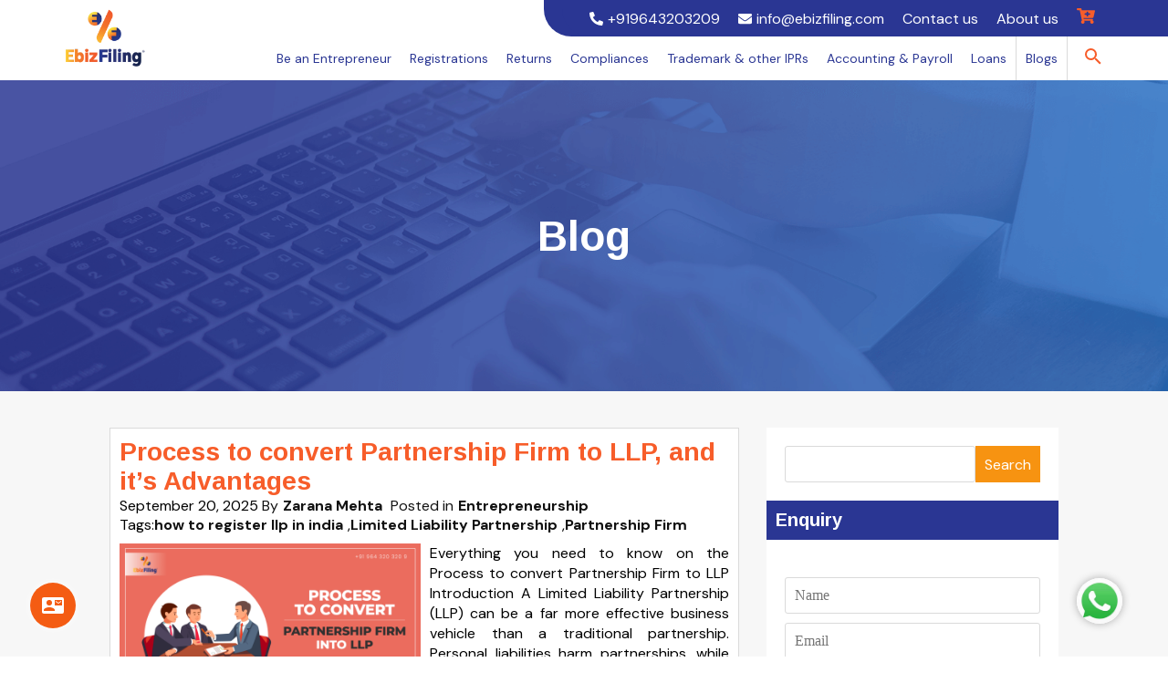

--- FILE ---
content_type: text/html; charset=UTF-8
request_url: https://ebizfiling.com/blog/tag/how-to-register-llp-in-india/
body_size: 42094
content:
<!doctype html>
<html lang="en-US">
<head><meta charset="UTF-8"><script>if(navigator.userAgent.match(/MSIE|Internet Explorer/i)||navigator.userAgent.match(/Trident\/7\..*?rv:11/i)){var href=document.location.href;if(!href.match(/[?&]nowprocket/)){if(href.indexOf("?")==-1){if(href.indexOf("#")==-1){document.location.href=href+"?nowprocket=1"}else{document.location.href=href.replace("#","?nowprocket=1#")}}else{if(href.indexOf("#")==-1){document.location.href=href+"&nowprocket=1"}else{document.location.href=href.replace("#","&nowprocket=1#")}}}}</script><script>(()=>{class RocketLazyLoadScripts{constructor(){this.v="1.2.6",this.triggerEvents=["keydown","mousedown","mousemove","touchmove","touchstart","touchend","wheel"],this.userEventHandler=this.t.bind(this),this.touchStartHandler=this.i.bind(this),this.touchMoveHandler=this.o.bind(this),this.touchEndHandler=this.h.bind(this),this.clickHandler=this.u.bind(this),this.interceptedClicks=[],this.interceptedClickListeners=[],this.l(this),window.addEventListener("pageshow",(t=>{this.persisted=t.persisted,this.everythingLoaded&&this.m()})),this.CSPIssue=sessionStorage.getItem("rocketCSPIssue"),document.addEventListener("securitypolicyviolation",(t=>{this.CSPIssue||"script-src-elem"!==t.violatedDirective||"data"!==t.blockedURI||(this.CSPIssue=!0,sessionStorage.setItem("rocketCSPIssue",!0))})),document.addEventListener("DOMContentLoaded",(()=>{this.k()})),this.delayedScripts={normal:[],async:[],defer:[]},this.trash=[],this.allJQueries=[]}p(t){document.hidden?t.t():(this.triggerEvents.forEach((e=>window.addEventListener(e,t.userEventHandler,{passive:!0}))),window.addEventListener("touchstart",t.touchStartHandler,{passive:!0}),window.addEventListener("mousedown",t.touchStartHandler),document.addEventListener("visibilitychange",t.userEventHandler))}_(){this.triggerEvents.forEach((t=>window.removeEventListener(t,this.userEventHandler,{passive:!0}))),document.removeEventListener("visibilitychange",this.userEventHandler)}i(t){"HTML"!==t.target.tagName&&(window.addEventListener("touchend",this.touchEndHandler),window.addEventListener("mouseup",this.touchEndHandler),window.addEventListener("touchmove",this.touchMoveHandler,{passive:!0}),window.addEventListener("mousemove",this.touchMoveHandler),t.target.addEventListener("click",this.clickHandler),this.L(t.target,!0),this.S(t.target,"onclick","rocket-onclick"),this.C())}o(t){window.removeEventListener("touchend",this.touchEndHandler),window.removeEventListener("mouseup",this.touchEndHandler),window.removeEventListener("touchmove",this.touchMoveHandler,{passive:!0}),window.removeEventListener("mousemove",this.touchMoveHandler),t.target.removeEventListener("click",this.clickHandler),this.L(t.target,!1),this.S(t.target,"rocket-onclick","onclick"),this.M()}h(){window.removeEventListener("touchend",this.touchEndHandler),window.removeEventListener("mouseup",this.touchEndHandler),window.removeEventListener("touchmove",this.touchMoveHandler,{passive:!0}),window.removeEventListener("mousemove",this.touchMoveHandler)}u(t){t.target.removeEventListener("click",this.clickHandler),this.L(t.target,!1),this.S(t.target,"rocket-onclick","onclick"),this.interceptedClicks.push(t),t.preventDefault(),t.stopPropagation(),t.stopImmediatePropagation(),this.M()}O(){window.removeEventListener("touchstart",this.touchStartHandler,{passive:!0}),window.removeEventListener("mousedown",this.touchStartHandler),this.interceptedClicks.forEach((t=>{t.target.dispatchEvent(new MouseEvent("click",{view:t.view,bubbles:!0,cancelable:!0}))}))}l(t){EventTarget.prototype.addEventListenerWPRocketBase=EventTarget.prototype.addEventListener,EventTarget.prototype.addEventListener=function(e,i,o){"click"!==e||t.windowLoaded||i===t.clickHandler||t.interceptedClickListeners.push({target:this,func:i,options:o}),(this||window).addEventListenerWPRocketBase(e,i,o)}}L(t,e){this.interceptedClickListeners.forEach((i=>{i.target===t&&(e?t.removeEventListener("click",i.func,i.options):t.addEventListener("click",i.func,i.options))})),t.parentNode!==document.documentElement&&this.L(t.parentNode,e)}D(){return new Promise((t=>{this.P?this.M=t:t()}))}C(){this.P=!0}M(){this.P=!1}S(t,e,i){t.hasAttribute&&t.hasAttribute(e)&&(event.target.setAttribute(i,event.target.getAttribute(e)),event.target.removeAttribute(e))}t(){this._(this),"loading"===document.readyState?document.addEventListener("DOMContentLoaded",this.R.bind(this)):this.R()}k(){let t=[];document.querySelectorAll("script[type=rocketlazyloadscript][data-rocket-src]").forEach((e=>{let i=e.getAttribute("data-rocket-src");if(i&&!i.startsWith("data:")){0===i.indexOf("//")&&(i=location.protocol+i);try{const o=new URL(i).origin;o!==location.origin&&t.push({src:o,crossOrigin:e.crossOrigin||"module"===e.getAttribute("data-rocket-type")})}catch(t){}}})),t=[...new Map(t.map((t=>[JSON.stringify(t),t]))).values()],this.T(t,"preconnect")}async R(){this.lastBreath=Date.now(),this.j(this),this.F(this),this.I(),this.W(),this.q(),await this.A(this.delayedScripts.normal),await this.A(this.delayedScripts.defer),await this.A(this.delayedScripts.async);try{await this.U(),await this.H(this),await this.J()}catch(t){console.error(t)}window.dispatchEvent(new Event("rocket-allScriptsLoaded")),this.everythingLoaded=!0,this.D().then((()=>{this.O()})),this.N()}W(){document.querySelectorAll("script[type=rocketlazyloadscript]").forEach((t=>{t.hasAttribute("data-rocket-src")?t.hasAttribute("async")&&!1!==t.async?this.delayedScripts.async.push(t):t.hasAttribute("defer")&&!1!==t.defer||"module"===t.getAttribute("data-rocket-type")?this.delayedScripts.defer.push(t):this.delayedScripts.normal.push(t):this.delayedScripts.normal.push(t)}))}async B(t){if(await this.G(),!0!==t.noModule||!("noModule"in HTMLScriptElement.prototype))return new Promise((e=>{let i;function o(){(i||t).setAttribute("data-rocket-status","executed"),e()}try{if(navigator.userAgent.indexOf("Firefox/")>0||""===navigator.vendor||this.CSPIssue)i=document.createElement("script"),[...t.attributes].forEach((t=>{let e=t.nodeName;"type"!==e&&("data-rocket-type"===e&&(e="type"),"data-rocket-src"===e&&(e="src"),i.setAttribute(e,t.nodeValue))})),t.text&&(i.text=t.text),i.hasAttribute("src")?(i.addEventListener("load",o),i.addEventListener("error",(function(){i.setAttribute("data-rocket-status","failed-network"),e()})),setTimeout((()=>{i.isConnected||e()}),1)):(i.text=t.text,o()),t.parentNode.replaceChild(i,t);else{const i=t.getAttribute("data-rocket-type"),s=t.getAttribute("data-rocket-src");i?(t.type=i,t.removeAttribute("data-rocket-type")):t.removeAttribute("type"),t.addEventListener("load",o),t.addEventListener("error",(i=>{this.CSPIssue&&i.target.src.startsWith("data:")?(console.log("WPRocket: data-uri blocked by CSP -> fallback"),t.removeAttribute("src"),this.B(t).then(e)):(t.setAttribute("data-rocket-status","failed-network"),e())})),s?(t.removeAttribute("data-rocket-src"),t.src=s):t.src="data:text/javascript;base64,"+window.btoa(unescape(encodeURIComponent(t.text)))}}catch(i){t.setAttribute("data-rocket-status","failed-transform"),e()}}));t.setAttribute("data-rocket-status","skipped")}async A(t){const e=t.shift();return e&&e.isConnected?(await this.B(e),this.A(t)):Promise.resolve()}q(){this.T([...this.delayedScripts.normal,...this.delayedScripts.defer,...this.delayedScripts.async],"preload")}T(t,e){var i=document.createDocumentFragment();t.forEach((t=>{const o=t.getAttribute&&t.getAttribute("data-rocket-src")||t.src;if(o&&!o.startsWith("data:")){const s=document.createElement("link");s.href=o,s.rel=e,"preconnect"!==e&&(s.as="script"),t.getAttribute&&"module"===t.getAttribute("data-rocket-type")&&(s.crossOrigin=!0),t.crossOrigin&&(s.crossOrigin=t.crossOrigin),t.integrity&&(s.integrity=t.integrity),i.appendChild(s),this.trash.push(s)}})),document.head.appendChild(i)}j(t){let e={};function i(i,o){return e[o].eventsToRewrite.indexOf(i)>=0&&!t.everythingLoaded?"rocket-"+i:i}function o(t,o){!function(t){e[t]||(e[t]={originalFunctions:{add:t.addEventListener,remove:t.removeEventListener},eventsToRewrite:[]},t.addEventListener=function(){arguments[0]=i(arguments[0],t),e[t].originalFunctions.add.apply(t,arguments)},t.removeEventListener=function(){arguments[0]=i(arguments[0],t),e[t].originalFunctions.remove.apply(t,arguments)})}(t),e[t].eventsToRewrite.push(o)}function s(e,i){let o=e[i];e[i]=null,Object.defineProperty(e,i,{get:()=>o||function(){},set(s){t.everythingLoaded?o=s:e["rocket"+i]=o=s}})}o(document,"DOMContentLoaded"),o(window,"DOMContentLoaded"),o(window,"load"),o(window,"pageshow"),o(document,"readystatechange"),s(document,"onreadystatechange"),s(window,"onload"),s(window,"onpageshow");try{Object.defineProperty(document,"readyState",{get:()=>t.rocketReadyState,set(e){t.rocketReadyState=e},configurable:!0}),document.readyState="loading"}catch(t){console.log("WPRocket DJE readyState conflict, bypassing")}}F(t){let e;function i(e){return t.everythingLoaded?e:e.split(" ").map((t=>"load"===t||0===t.indexOf("load.")?"rocket-jquery-load":t)).join(" ")}function o(o){function s(t){const e=o.fn[t];o.fn[t]=o.fn.init.prototype[t]=function(){return this[0]===window&&("string"==typeof arguments[0]||arguments[0]instanceof String?arguments[0]=i(arguments[0]):"object"==typeof arguments[0]&&Object.keys(arguments[0]).forEach((t=>{const e=arguments[0][t];delete arguments[0][t],arguments[0][i(t)]=e}))),e.apply(this,arguments),this}}o&&o.fn&&!t.allJQueries.includes(o)&&(o.fn.ready=o.fn.init.prototype.ready=function(e){return t.domReadyFired?e.bind(document)(o):document.addEventListener("rocket-DOMContentLoaded",(()=>e.bind(document)(o))),o([])},s("on"),s("one"),t.allJQueries.push(o)),e=o}o(window.jQuery),Object.defineProperty(window,"jQuery",{get:()=>e,set(t){o(t)}})}async H(t){const e=document.querySelector("script[data-webpack]");e&&(await async function(){return new Promise((t=>{e.addEventListener("load",t),e.addEventListener("error",t)}))}(),await t.K(),await t.H(t))}async U(){this.domReadyFired=!0;try{document.readyState="interactive"}catch(t){}await this.G(),document.dispatchEvent(new Event("rocket-readystatechange")),await this.G(),document.rocketonreadystatechange&&document.rocketonreadystatechange(),await this.G(),document.dispatchEvent(new Event("rocket-DOMContentLoaded")),await this.G(),window.dispatchEvent(new Event("rocket-DOMContentLoaded"))}async J(){try{document.readyState="complete"}catch(t){}await this.G(),document.dispatchEvent(new Event("rocket-readystatechange")),await this.G(),document.rocketonreadystatechange&&document.rocketonreadystatechange(),await this.G(),window.dispatchEvent(new Event("rocket-load")),await this.G(),window.rocketonload&&window.rocketonload(),await this.G(),this.allJQueries.forEach((t=>t(window).trigger("rocket-jquery-load"))),await this.G();const t=new Event("rocket-pageshow");t.persisted=this.persisted,window.dispatchEvent(t),await this.G(),window.rocketonpageshow&&window.rocketonpageshow({persisted:this.persisted}),this.windowLoaded=!0}m(){document.onreadystatechange&&document.onreadystatechange(),window.onload&&window.onload(),window.onpageshow&&window.onpageshow({persisted:this.persisted})}I(){const t=new Map;document.write=document.writeln=function(e){const i=document.currentScript;i||console.error("WPRocket unable to document.write this: "+e);const o=document.createRange(),s=i.parentElement;let n=t.get(i);void 0===n&&(n=i.nextSibling,t.set(i,n));const c=document.createDocumentFragment();o.setStart(c,0),c.appendChild(o.createContextualFragment(e)),s.insertBefore(c,n)}}async G(){Date.now()-this.lastBreath>45&&(await this.K(),this.lastBreath=Date.now())}async K(){return document.hidden?new Promise((t=>setTimeout(t))):new Promise((t=>requestAnimationFrame(t)))}N(){this.trash.forEach((t=>t.remove()))}static run(){const t=new RocketLazyLoadScripts;t.p(t)}}RocketLazyLoadScripts.run()})();</script>
  
  <meta name="viewport" content="width=device-width, initial-scale=1">
  <link rel="profile" href="http://gmpg.org/xfn/11">
  <link rel="favicon" type="image/ico" href="/favicon.ico" />
  <link href="https://fonts.googleapis.com/icon?family=Material+Icons" rel="stylesheet" />
  
  
  <!-- [STEP #1] -->
  <link rel="preconnect" href="https://fonts.gstatic.com" crossorigin />

  <!-- [STEP #3] -->
  <!-- <link rel="preload" as="style" href="https://fonts.googleapis.com/css2?family=Roboto:wght@400;500;700;900&display=swap" /> -->

  <!-- [STEP #2] -->
  <!-- <link rel="stylesheet" href="https://fonts.googleapis.com/css2?family=Roboto:wght@400;500;700;900&display=swap" media="print" onload="this.media='all'" /> -->

  <!-- [STEP #4] -->
  <noscript>
    <!-- <link rel="stylesheet" href="https://fonts.googleapis.com/css2?family=Roboto:wght@400;500;700;900&display=swap" /> -->
  </noscript>
  <!-- <script type="rocketlazyloadscript" defer="" data-rocket-src="https://use.fontawesome.com/releases/v5.0.6/js/all.js"></script> -->

    <link rel="shortcut icon" href="https://ebizfiling.com/wp-content/uploads/2023/10/efavicon.png" />
    <script type="rocketlazyloadscript">
  var siteURL = 'https://ebizfiling.com/';
  var ajaxURL = siteURL + 'wp-admin/admin-ajax.php';
  var portalURL = '';
  var johoStatesObj = JSON.parse('[{"id":"35","state_name":"Andaman and Nicobar Islands","is_active":"1"},{"id":"28","state_name":"Andhra Pradesh","is_active":"1"},{"id":"12","state_name":"Arunachal Pradesh","is_active":"1"},{"id":"18","state_name":"Assam","is_active":"1"},{"id":"10","state_name":"Bihar","is_active":"1"},{"id":"4","state_name":"Chandigarh","is_active":"1"},{"id":"22","state_name":"Chhattisgarh","is_active":"1"},{"id":"26","state_name":"Dadra and Nagar Haveli","is_active":"1"},{"id":"25","state_name":"Daman and Diu","is_active":"1"},{"id":"7","state_name":"Delhi","is_active":"1"},{"id":"30","state_name":"Goa","is_active":"1"},{"id":"24","state_name":"Gujarat","is_active":"1"},{"id":"6","state_name":"Haryana","is_active":"1"},{"id":"2","state_name":"Himachal Pradesh","is_active":"1"},{"id":"1","state_name":"Jammu and Kashmir","is_active":"1"},{"id":"20","state_name":"Jharkhand","is_active":"1"},{"id":"29","state_name":"Karnataka","is_active":"1"},{"id":"32","state_name":"Kerala","is_active":"1"},{"id":"31","state_name":"Lakshadweep","is_active":"1"},{"id":"23","state_name":"Madhya Pradesh","is_active":"1"},{"id":"27","state_name":"Maharashtra","is_active":"1"},{"id":"14","state_name":"Manipur","is_active":"1"},{"id":"17","state_name":"Meghalaya","is_active":"1"},{"id":"15","state_name":"Mizoram","is_active":"1"},{"id":"13","state_name":"Nagaland","is_active":"1"},{"id":"21","state_name":"Orissa","is_active":"1"},{"id":"37","state_name":"Others","is_active":"1"},{"id":"34","state_name":"Puducherry","is_active":"1"},{"id":"3","state_name":"Punjab","is_active":"1"},{"id":"8","state_name":"Rajasthan","is_active":"1"},{"id":"11","state_name":"Sikkim","is_active":"1"},{"id":"33","state_name":"Tamil Nadu","is_active":"1"},{"id":"36","state_name":"Telangana","is_active":"1"},{"id":"16","state_name":"Tripura","is_active":"1"},{"id":"9","state_name":"Uttar Pradesh","is_active":"1"},{"id":"5","state_name":"Uttarakhand","is_active":"1"},{"id":"19","state_name":"West Bengal","is_active":"1"}]');
  var isPreLoadInCartPage = false;
  </script>
    <!-- Google Tag Manager -->
  <!-- <script type="rocketlazyloadscript">(function(w,d,s,l,i){w[l]=w[l]||[];w[l].push({'gtm.start':
		new Date().getTime(),event:'gtm.js'});var f=d.getElementsByTagName(s)[0],
		j=d.createElement(s),dl=l!='dataLayer'?'&l='+l:'';j.async=true;j.src=
		'https://www.googletagmanager.com/gtm.js?id='+i+dl;f.parentNode.insertBefore(j,f);
		})(window,document,'script','dataLayer','GTM-MTT68WS');</script> -->
  <!-- End Google Tag Manager -->

  <!-- Google tag (gtag.js) -->
  <!-- Commented by Hem on 27-03-2023
		<script type="rocketlazyloadscript" async data-rocket-src="https://www.googletagmanager.com/gtag/js?id=AW-853310471"></script>
		<script type="rocketlazyloadscript">
			window.dataLayer = window.dataLayer || [];
			function gtag(){dataLayer.push(arguments);}
			gtag('js', new Date());

			gtag('config', 'AW-853310471');
		</script>
        -->

  <!-- Global site tag (gtag.js) - Google Analytics -->
  <!-- <script type="rocketlazyloadscript" async data-rocket-src="https://www.googletagmanager.com/gtag/js?id=UA-98695367-1"></script>
		<script type="rocketlazyloadscript">
		  window.dataLayer = window.dataLayer || [];
		  function gtag(){dataLayer.push(arguments);}
		  gtag('js', new Date());

		  gtag('config', 'UA-98695367-1');
		</script> -->
  <link rel='dns-prefetch' href='//www.google.com/' />
  <link rel='dns-prefetch' href='//www.googletagmanager.com/' />
  <link rel='dns-prefetch' href='//www.googleadservices.com/' />
  <link rel='dns-prefetch' href='//www.google-analytics.com/' />

  <!-- Google Tag Manager -->
  <script type="rocketlazyloadscript">
  (function(w, d, s, l, i) {
    w[l] = w[l] || [];
    w[l].push({
      'gtm.start': new Date().getTime(),
      event: 'gtm.js'
    });
    var f = d.getElementsByTagName(s)[0],
      j = d.createElement(s),
      dl = l != 'dataLayer' ? '&l=' + l : '';
    j.async = true;
    j.src =
      'https://www.googletagmanager.com/gtm.js?id=' + i + dl;
    f.parentNode.insertBefore(j, f);
  })(window, document, 'script', 'dataLayer', 'GTM-PWZ4BQR');
  </script>
  <!-- End Google Tag Manager -->

    <!-- Event snippet for Add to cart code - Jul 2020 conversion page -->
  <!-- Commented by Hem on 27-03-2023
		<script type="rocketlazyloadscript">
			gtag('event', 'conversion', {'send_to': 'AW-853310471/HI-gCJ-IjowBEIf48ZYD'});
		</script>
        -->
  
  <!-- Google Adsense -->
  <script type="rocketlazyloadscript" data-ad-client="ca-pub-8396225138634950" async
    data-rocket-src="https://pagead2.googlesyndication.com/pagead/js/adsbygoogle.js"></script>
  <!-- END - Google Adsense -->

  <meta name='robots' content='index, follow, max-image-preview:large, max-snippet:-1, max-video-preview:-1' />

	<!-- This site is optimized with the Yoast SEO Premium plugin v24.1 (Yoast SEO v24.1) - https://yoast.com/wordpress/plugins/seo/ -->
	<title>how to register llp in india Archives | Ebizfiling</title><link rel="preload" data-rocket-preload as="style" href="https://fonts.googleapis.com/css2?family=Arimo:wght@400;700&#038;family=DM+Sans:wght@400;500;700&#038;display=swap" /><link rel="stylesheet" href="https://fonts.googleapis.com/css2?family=Arimo:wght@400;700&#038;family=DM+Sans:wght@400;500;700&#038;display=swap" media="print" onload="this.media='all'" /><noscript><link rel="stylesheet" href="https://fonts.googleapis.com/css2?family=Arimo:wght@400;700&#038;family=DM+Sans:wght@400;500;700&#038;display=swap" /></noscript>
	<meta name="description" content="How to register an LLP company in India? A complete guide through the procedure, documents required, time taken and more. Call 9643203209." />
	<link rel="canonical" href="https://ebizfiling.com/blog/tag/how-to-register-llp-in-india/" />
	<meta property="og:locale" content="en_US" />
	<meta property="og:type" content="article" />
	<meta property="og:title" content="how to register llp in india Archives" />
	<meta property="og:description" content="How to register an LLP company in India? A complete guide through the procedure, documents required, time taken and more. Call 9643203209." />
	<meta property="og:url" content="https://ebizfiling.com/blog/tag/how-to-register-llp-in-india/" />
	<meta property="og:site_name" content="Ebizfiling" />
	<meta property="og:image" content="https://ebizfiling.com/wp-content/uploads/2022/04/Image-Extension-1.png" />
	<meta property="og:image:width" content="500" />
	<meta property="og:image:height" content="500" />
	<meta property="og:image:type" content="image/png" />
	<meta name="twitter:card" content="summary_large_image" />
	<meta name="twitter:site" content="@ebizfilingindia" />
	<!-- / Yoast SEO Premium plugin. -->


<link rel="manifest" href="/pwa-manifest.json">
<link rel="apple-touch-icon" sizes="512x512" href="https://ebizfiling.com/wp-content/uploads/2023/10/efavicon512.png">
<link rel="apple-touch-icon-precomposed" sizes="192x192" href="https://ebizfiling.com/wp-content/uploads/2023/10/efavicon.png">
<link rel="amphtml" href="https://ebizfiling.com/blog/tag/how-to-register-llp-in-india/amp/" /><meta name="generator" content="AMP for WP 1.1.2"/><link href='https://fonts.gstatic.com' crossorigin rel='preconnect' />
<link rel='stylesheet' id='wp-block-library-css' href='https://ebizfiling.com/wp-includes/css/dist/block-library/style.min.css?ver=6.5.7'  media='all' />
<link data-minify="1" rel='stylesheet' id='mpp_gutenberg-css' href='https://ebizfiling.com/wp-content/cache/min/1/wp-content/plugins/metronet-profile-picture/dist/blocks.style.build.css?ver=1768030789'  media='all' />
<style id='classic-theme-styles-inline-css' >
/*! This file is auto-generated */
.wp-block-button__link{color:#fff;background-color:#32373c;border-radius:9999px;box-shadow:none;text-decoration:none;padding:calc(.667em + 2px) calc(1.333em + 2px);font-size:1.125em}.wp-block-file__button{background:#32373c;color:#fff;text-decoration:none}
</style>
<style id='global-styles-inline-css' >
body{--wp--preset--color--black: #000000;--wp--preset--color--cyan-bluish-gray: #abb8c3;--wp--preset--color--white: #ffffff;--wp--preset--color--pale-pink: #f78da7;--wp--preset--color--vivid-red: #cf2e2e;--wp--preset--color--luminous-vivid-orange: #ff6900;--wp--preset--color--luminous-vivid-amber: #fcb900;--wp--preset--color--light-green-cyan: #7bdcb5;--wp--preset--color--vivid-green-cyan: #00d084;--wp--preset--color--pale-cyan-blue: #8ed1fc;--wp--preset--color--vivid-cyan-blue: #0693e3;--wp--preset--color--vivid-purple: #9b51e0;--wp--preset--gradient--vivid-cyan-blue-to-vivid-purple: linear-gradient(135deg,rgba(6,147,227,1) 0%,rgb(155,81,224) 100%);--wp--preset--gradient--light-green-cyan-to-vivid-green-cyan: linear-gradient(135deg,rgb(122,220,180) 0%,rgb(0,208,130) 100%);--wp--preset--gradient--luminous-vivid-amber-to-luminous-vivid-orange: linear-gradient(135deg,rgba(252,185,0,1) 0%,rgba(255,105,0,1) 100%);--wp--preset--gradient--luminous-vivid-orange-to-vivid-red: linear-gradient(135deg,rgba(255,105,0,1) 0%,rgb(207,46,46) 100%);--wp--preset--gradient--very-light-gray-to-cyan-bluish-gray: linear-gradient(135deg,rgb(238,238,238) 0%,rgb(169,184,195) 100%);--wp--preset--gradient--cool-to-warm-spectrum: linear-gradient(135deg,rgb(74,234,220) 0%,rgb(151,120,209) 20%,rgb(207,42,186) 40%,rgb(238,44,130) 60%,rgb(251,105,98) 80%,rgb(254,248,76) 100%);--wp--preset--gradient--blush-light-purple: linear-gradient(135deg,rgb(255,206,236) 0%,rgb(152,150,240) 100%);--wp--preset--gradient--blush-bordeaux: linear-gradient(135deg,rgb(254,205,165) 0%,rgb(254,45,45) 50%,rgb(107,0,62) 100%);--wp--preset--gradient--luminous-dusk: linear-gradient(135deg,rgb(255,203,112) 0%,rgb(199,81,192) 50%,rgb(65,88,208) 100%);--wp--preset--gradient--pale-ocean: linear-gradient(135deg,rgb(255,245,203) 0%,rgb(182,227,212) 50%,rgb(51,167,181) 100%);--wp--preset--gradient--electric-grass: linear-gradient(135deg,rgb(202,248,128) 0%,rgb(113,206,126) 100%);--wp--preset--gradient--midnight: linear-gradient(135deg,rgb(2,3,129) 0%,rgb(40,116,252) 100%);--wp--preset--font-size--small: 13px;--wp--preset--font-size--medium: 20px;--wp--preset--font-size--large: 36px;--wp--preset--font-size--x-large: 42px;--wp--preset--spacing--20: 0.44rem;--wp--preset--spacing--30: 0.67rem;--wp--preset--spacing--40: 1rem;--wp--preset--spacing--50: 1.5rem;--wp--preset--spacing--60: 2.25rem;--wp--preset--spacing--70: 3.38rem;--wp--preset--spacing--80: 5.06rem;--wp--preset--shadow--natural: 6px 6px 9px rgba(0, 0, 0, 0.2);--wp--preset--shadow--deep: 12px 12px 50px rgba(0, 0, 0, 0.4);--wp--preset--shadow--sharp: 6px 6px 0px rgba(0, 0, 0, 0.2);--wp--preset--shadow--outlined: 6px 6px 0px -3px rgba(255, 255, 255, 1), 6px 6px rgba(0, 0, 0, 1);--wp--preset--shadow--crisp: 6px 6px 0px rgba(0, 0, 0, 1);}:where(.is-layout-flex){gap: 0.5em;}:where(.is-layout-grid){gap: 0.5em;}body .is-layout-flex{display: flex;}body .is-layout-flex{flex-wrap: wrap;align-items: center;}body .is-layout-flex > *{margin: 0;}body .is-layout-grid{display: grid;}body .is-layout-grid > *{margin: 0;}:where(.wp-block-columns.is-layout-flex){gap: 2em;}:where(.wp-block-columns.is-layout-grid){gap: 2em;}:where(.wp-block-post-template.is-layout-flex){gap: 1.25em;}:where(.wp-block-post-template.is-layout-grid){gap: 1.25em;}.has-black-color{color: var(--wp--preset--color--black) !important;}.has-cyan-bluish-gray-color{color: var(--wp--preset--color--cyan-bluish-gray) !important;}.has-white-color{color: var(--wp--preset--color--white) !important;}.has-pale-pink-color{color: var(--wp--preset--color--pale-pink) !important;}.has-vivid-red-color{color: var(--wp--preset--color--vivid-red) !important;}.has-luminous-vivid-orange-color{color: var(--wp--preset--color--luminous-vivid-orange) !important;}.has-luminous-vivid-amber-color{color: var(--wp--preset--color--luminous-vivid-amber) !important;}.has-light-green-cyan-color{color: var(--wp--preset--color--light-green-cyan) !important;}.has-vivid-green-cyan-color{color: var(--wp--preset--color--vivid-green-cyan) !important;}.has-pale-cyan-blue-color{color: var(--wp--preset--color--pale-cyan-blue) !important;}.has-vivid-cyan-blue-color{color: var(--wp--preset--color--vivid-cyan-blue) !important;}.has-vivid-purple-color{color: var(--wp--preset--color--vivid-purple) !important;}.has-black-background-color{background-color: var(--wp--preset--color--black) !important;}.has-cyan-bluish-gray-background-color{background-color: var(--wp--preset--color--cyan-bluish-gray) !important;}.has-white-background-color{background-color: var(--wp--preset--color--white) !important;}.has-pale-pink-background-color{background-color: var(--wp--preset--color--pale-pink) !important;}.has-vivid-red-background-color{background-color: var(--wp--preset--color--vivid-red) !important;}.has-luminous-vivid-orange-background-color{background-color: var(--wp--preset--color--luminous-vivid-orange) !important;}.has-luminous-vivid-amber-background-color{background-color: var(--wp--preset--color--luminous-vivid-amber) !important;}.has-light-green-cyan-background-color{background-color: var(--wp--preset--color--light-green-cyan) !important;}.has-vivid-green-cyan-background-color{background-color: var(--wp--preset--color--vivid-green-cyan) !important;}.has-pale-cyan-blue-background-color{background-color: var(--wp--preset--color--pale-cyan-blue) !important;}.has-vivid-cyan-blue-background-color{background-color: var(--wp--preset--color--vivid-cyan-blue) !important;}.has-vivid-purple-background-color{background-color: var(--wp--preset--color--vivid-purple) !important;}.has-black-border-color{border-color: var(--wp--preset--color--black) !important;}.has-cyan-bluish-gray-border-color{border-color: var(--wp--preset--color--cyan-bluish-gray) !important;}.has-white-border-color{border-color: var(--wp--preset--color--white) !important;}.has-pale-pink-border-color{border-color: var(--wp--preset--color--pale-pink) !important;}.has-vivid-red-border-color{border-color: var(--wp--preset--color--vivid-red) !important;}.has-luminous-vivid-orange-border-color{border-color: var(--wp--preset--color--luminous-vivid-orange) !important;}.has-luminous-vivid-amber-border-color{border-color: var(--wp--preset--color--luminous-vivid-amber) !important;}.has-light-green-cyan-border-color{border-color: var(--wp--preset--color--light-green-cyan) !important;}.has-vivid-green-cyan-border-color{border-color: var(--wp--preset--color--vivid-green-cyan) !important;}.has-pale-cyan-blue-border-color{border-color: var(--wp--preset--color--pale-cyan-blue) !important;}.has-vivid-cyan-blue-border-color{border-color: var(--wp--preset--color--vivid-cyan-blue) !important;}.has-vivid-purple-border-color{border-color: var(--wp--preset--color--vivid-purple) !important;}.has-vivid-cyan-blue-to-vivid-purple-gradient-background{background: var(--wp--preset--gradient--vivid-cyan-blue-to-vivid-purple) !important;}.has-light-green-cyan-to-vivid-green-cyan-gradient-background{background: var(--wp--preset--gradient--light-green-cyan-to-vivid-green-cyan) !important;}.has-luminous-vivid-amber-to-luminous-vivid-orange-gradient-background{background: var(--wp--preset--gradient--luminous-vivid-amber-to-luminous-vivid-orange) !important;}.has-luminous-vivid-orange-to-vivid-red-gradient-background{background: var(--wp--preset--gradient--luminous-vivid-orange-to-vivid-red) !important;}.has-very-light-gray-to-cyan-bluish-gray-gradient-background{background: var(--wp--preset--gradient--very-light-gray-to-cyan-bluish-gray) !important;}.has-cool-to-warm-spectrum-gradient-background{background: var(--wp--preset--gradient--cool-to-warm-spectrum) !important;}.has-blush-light-purple-gradient-background{background: var(--wp--preset--gradient--blush-light-purple) !important;}.has-blush-bordeaux-gradient-background{background: var(--wp--preset--gradient--blush-bordeaux) !important;}.has-luminous-dusk-gradient-background{background: var(--wp--preset--gradient--luminous-dusk) !important;}.has-pale-ocean-gradient-background{background: var(--wp--preset--gradient--pale-ocean) !important;}.has-electric-grass-gradient-background{background: var(--wp--preset--gradient--electric-grass) !important;}.has-midnight-gradient-background{background: var(--wp--preset--gradient--midnight) !important;}.has-small-font-size{font-size: var(--wp--preset--font-size--small) !important;}.has-medium-font-size{font-size: var(--wp--preset--font-size--medium) !important;}.has-large-font-size{font-size: var(--wp--preset--font-size--large) !important;}.has-x-large-font-size{font-size: var(--wp--preset--font-size--x-large) !important;}
.wp-block-navigation a:where(:not(.wp-element-button)){color: inherit;}
:where(.wp-block-post-template.is-layout-flex){gap: 1.25em;}:where(.wp-block-post-template.is-layout-grid){gap: 1.25em;}
:where(.wp-block-columns.is-layout-flex){gap: 2em;}:where(.wp-block-columns.is-layout-grid){gap: 2em;}
.wp-block-pullquote{font-size: 1.5em;line-height: 1.6;}
</style>
<link data-minify="1" rel='stylesheet' id='ebizcall-style-safe-large-css' href='https://ebizfiling.com/wp-content/cache/min/1/wp-content/plugins/ebiz-call-now-further-right-mobile-only/style.css?ver=1768030789'  media='all' />
<link data-minify="1" rel='stylesheet' id='email-subscribers-css' href='https://ebizfiling.com/wp-content/cache/min/1/wp-content/plugins/email-subscribers/lite/public/css/email-subscribers-public.css?ver=1768030789'  media='all' />
<link rel='stylesheet' id='saswp-style-css' href='https://ebizfiling.com/wp-content/plugins/schema-and-structured-data-for-wp/admin_section/css/saswp-style.min.css?ver=1.39'  media='all' />
<link data-minify="1" rel='stylesheet' id='stcr-font-awesome-css' href='https://ebizfiling.com/wp-content/cache/min/1/wp-content/plugins/subscribe-to-comments-reloaded/includes/css/font-awesome.min.css?ver=1768030789'  media='all' />
<link data-minify="1" rel='stylesheet' id='stcr-style-css' href='https://ebizfiling.com/wp-content/cache/min/1/wp-content/plugins/subscribe-to-comments-reloaded/includes/css/stcr-style.css?ver=1768030789'  media='all' />
<link rel='stylesheet' id='ez-toc-css' href='https://ebizfiling.com/wp-content/plugins/easy-table-of-contents/assets/css/screen.min.css?ver=2.0.71'  media='all' />
<style id='ez-toc-inline-css' >
div#ez-toc-container .ez-toc-title {font-size: 18px;}div#ez-toc-container .ez-toc-title {font-weight: 700;}div#ez-toc-container ul li {font-size: 16px;}div#ez-toc-container ul li {font-weight: 500;}div#ez-toc-container nav ul ul li {font-size: 90%;}div#ez-toc-container {background: #fff;border: 1px solid #ddd;width: 100%;}div#ez-toc-container p.ez-toc-title , #ez-toc-container .ez_toc_custom_title_icon , #ez-toc-container .ez_toc_custom_toc_icon {color: #000000;}div#ez-toc-container ul.ez-toc-list a {color: #349cf7;}div#ez-toc-container ul.ez-toc-list a:hover {color: #f3993e;}div#ez-toc-container ul.ez-toc-list a:visited {color: #f3993e;}
</style>
<link data-minify="1" rel='stylesheet' id='ef-style-css' href='https://ebizfiling.com/wp-content/cache/min/1/wp-content/themes/ebizfiling-v2/style.css?ver=1768030789'  media='all' />
<link data-minify="1" rel='stylesheet' id='ef-theme-style-css' href='https://ebizfiling.com/wp-content/cache/min/1/wp-content/themes/ebizfiling-v2/css/style.css?ver=1768030789'  media='all' />
<link data-minify="1" rel='stylesheet' id='ef-custom-style-css' href='https://ebizfiling.com/wp-content/cache/min/1/wp-content/themes/ebizfiling-v2/css/custom.css?ver=1768030789'  media='all' />
<link rel='stylesheet' id='pwaforwp-style-css' href='https://ebizfiling.com/wp-content/plugins/pwa-for-wp/assets/css/pwaforwp-main.min.css?ver=1.7.75'  media='all' />
<script  id="jquery-core-js-extra">
/* <![CDATA[ */
var cart_img = {"template_directory_uri":"https:\/\/ebizfiling.com\/wp-content\/themes\/ebizfiling-v2"};
/* ]]> */
</script>
<script  src="https://ebizfiling.com/wp-includes/js/jquery/jquery.min.js?ver=3.7.1" id="jquery-core-js" data-rocket-defer defer></script>
<script  src="https://ebizfiling.com/wp-includes/js/jquery/jquery-migrate.min.js?ver=3.4.1" id="jquery-migrate-js" data-rocket-defer defer></script>
<script  src="https://ebizfiling.com/wp-content/themes/ebizfiling-v2/js/jquery.min.js?ver=20200629" id="ef-jquery-js-js" data-rocket-defer defer></script>
<script type="rocketlazyloadscript" data-minify="1"  data-rocket-src="https://ebizfiling.com/wp-content/cache/min/1/wp-content/themes/ebizfiling-v2/js/app.js?ver=1768030790" id="ef-app-js-js" data-rocket-defer defer></script>
<script type="rocketlazyloadscript" data-minify="1"  data-rocket-src="https://ebizfiling.com/wp-content/cache/min/1/wp-content/themes/ebizfiling-v2/js/navigation.js?ver=1768030790" id="ef-navigation-js-js" data-rocket-defer defer></script>
<script type="rocketlazyloadscript" data-rocket-src="https://ebizfiling.com/wp-content/themes/ebizfiling-v2/js/slick.min.js?ver=20200629" id="ef-slick-min-js-js" data-rocket-defer defer></script>
<script type="rocketlazyloadscript" data-minify="1"  data-rocket-src="https://ebizfiling.com/wp-content/cache/min/1/wp-content/themes/ebizfiling-v2/js/ss-loader.js?ver=1768030790" id="ef-loader-js-js" data-rocket-defer defer></script>
<script type="rocketlazyloadscript" data-minify="1"  data-rocket-src="https://ebizfiling.com/wp-content/cache/min/1/wp-content/themes/ebizfiling-v2/js/custom.js?ver=1768030790" id="ef-custom-js-js" data-rocket-defer defer></script>
<link rel="EditURI" type="application/rsd+xml" title="RSD" href="https://ebizfiling.com/xmlrpc.php?rsd" />
<meta name="generator" content="WordPress 6.5.7" />
<meta name="generator" content="Redux 4.5.0" /><script type="rocketlazyloadscript" >var ajaxurl = "https://ebizfiling.com/wp-admin/admin-ajax.php";</script>    <script type="rocketlazyloadscript" >
        var ajaxurl = 'https://ebizfiling.com/wp-admin/admin-ajax.php';
    </script>
    
<!-- Schema & Structured Data For WP v1.39 - -->
<script type="application/ld+json" class="saswp-schema-markup-output">
[{"@context":"https:\/\/schema.org\/","@graph":[{"@context":"https:\/\/schema.org\/","@type":"SiteNavigationElement","@id":"https:\/\/ebizfiling.com#Front Menu","name":"About","url":"#about"},{"@context":"https:\/\/schema.org\/","@type":"SiteNavigationElement","@id":"https:\/\/ebizfiling.com#Front Menu","name":"Services","url":"#services"},{"@context":"https:\/\/schema.org\/","@type":"SiteNavigationElement","@id":"https:\/\/ebizfiling.com#Front Menu","name":"Appreciated","url":"#appreciated"},{"@context":"https:\/\/schema.org\/","@type":"SiteNavigationElement","@id":"https:\/\/ebizfiling.com#Front Menu","name":"Testimonial","url":"#testimonial"}]},

{"@context":"https:\/\/schema.org\/","@type":"BreadcrumbList","@id":"https:\/\/ebizfiling.com\/blog\/tag\/how-to-register-llp-in-india\/#breadcrumb","itemListElement":[{"@type":"ListItem","position":1,"item":{"@id":"https:\/\/ebizfiling.com","name":"Ebizfiling"}},{"@type":"ListItem","position":2,"item":{"@id":"https:\/\/ebizfiling.com\/blog\/tag\/how-to-register-llp-in-india\/","name":"how to register llp in india"}}]},

{"@context":"https:\/\/schema.org\/","@type":"HowTo","@id":"https:\/\/ebizfiling.com\/blog\/conversion-of-partnership-firm-to-llp\/#HowTo","name":"Process to convert Partnership Firm to LLP, and it's Advantages","description":"The most significant benefit of converting partnership firm to LLP, is that it restrict liability and provides management flexibility.","image":[{"@type":"ImageObject","@id":"https:\/\/ebizfiling.com\/blog\/conversion-of-partnership-firm-to-llp\/#primaryimage","url":"https:\/\/ebizfiling.com\/wp-content\/uploads\/2021\/12\/Process-to-convert-Partnership-Firm-into-LLP.png","width":"2160","height":"1131","caption":"Convert Partnership firm to LLP, LLP over Partnership Firm, Conversion of Partnership firm to Limited Liability Partnership, Ebizfiling"}]},

{"@context":"https:\/\/schema.org\/","@type":"Corporation","@id":"https:\/\/ebizfiling.com#Organization","name":"Ebizfiling","url":"https:\/\/ebizfiling.com\/","sameAs":["https:\/\/www.facebook.com\/ebizfiling","https:\/\/www.instagram.com\/ebizfiling\/","https:\/\/www.linkedin.com\/company\/ebizfiling\/","https:\/\/twitter.com\/ebizfilingindia","https:\/\/www.youtube.com\/@EbizFiling","https:\/\/legalhub.quora.com\/"],"legalName":"Ebizfiling India Private Limited","logo":{"@type":"ImageObject","url":"https:\/\/ebizfiling.com\/wp-content\/uploads\/2021\/10\/logo-ebizfiling.png","width":"400","height":"400"},"contactPoint":{"@type":"ContactPoint","contactType":"customer support","telephone":"+919643203209","url":"https:\/\/ebizfiling.com\/contact-us"},"image":[{"@type":"ImageObject","@id":"https:\/\/ebizfiling.com\/blog\/conversion-of-partnership-firm-to-llp\/#primaryimage","url":"https:\/\/ebizfiling.com\/wp-content\/uploads\/2021\/12\/Process-to-convert-Partnership-Firm-into-LLP.png","width":"2160","height":"1131","caption":"Convert Partnership firm to LLP, LLP over Partnership Firm, Conversion of Partnership firm to Limited Liability Partnership, Ebizfiling"}]},

{"@context":"https:\/\/schema.org\/","@type":"Article","@id":"https:\/\/ebizfiling.com\/blog\/conversion-of-partnership-firm-to-llp\/#Article","url":"https:\/\/ebizfiling.com\/blog\/conversion-of-partnership-firm-to-llp\/","inLanguage":"en-US","mainEntityOfPage":"https:\/\/ebizfiling.com\/blog\/conversion-of-partnership-firm-to-llp\/","headline":"Process to convert Partnership Firm to LLP, and it's Advantages","description":"The most significant benefit of converting partnership firm to LLP, is that it restrict liability and provides management flexibility.","articleBody":"Everything you need to know on the Process to convert Partnership Firm to LLP  Introduction  A Limited Liability Partnership (LLP) can be a far more effective business vehicle than a traditional partnership. Personal liabilities harm partnerships, while LLPs eliminate the Indian Partnership Act, 1932's burdensome requirements. There are also tax advantages, no audit obligations below a particular capital threshold, no cap on the number of partners, and no capital contribution requirements. In this blog, there will be a detailed explanation on LLP over Partnership Firm, process to convert Partnership Firm into LLP, Documents needed for conversion, and other related information.    What is LLP?  A Limited Liability Partnership (LLP) is one in which some or all of the partners are limited in their liability. As a result, it can display aspects of partnerships and businesses. Each partner in an LLP is not responsible or liable for the misbehavior or carelessness of another partner.    Advantages of LLP over Partnership Firm  For your business, there are numerous advantages to choosing a Limited Liability Partnership versus a Partnership Firm. The most significant benefit of selecting an LLP instead of a Partnership Firm is that it restricts liability and provides management flexibility. LLPs do not expose their participants to unlimited responsibility, unlike Partnership Firms. A Limited Liability Partnership Firm's members or partners can also be sued, and they can sue someone because LLP is a separate legal entity due to which it gives rights to sue and to be sued.    The process to convert Partnership Firm to LLP  Any current Partnership Firm that wants to convert to an LLP must fill out Form 17 (Application and statement for the conversion of a firm to an LLP). Along with Form 2 (Incorporation document and Subscriber's statement).       \tObtain every Partner's Digital Signature    A digital signature is not required for the registration of a partnership firm, hence partners in a partnership firm typically do not have one. If the Partners opt to change the Partnership Firm into a Limited Liability Partnership, all of the Partners will need to have digital signatures.       \tObtaining DIN\/DPIN for Converting Partnership Firm to LLP    A DIN \/ DPIN is required for partners in an LLP or directors in a Private Limited Company. A DIN is a one-of-a-kind number assigned to each LLP Partner or Director. A person can use a DIN or DPIN for the rest of his or her life without having to renew it or file any compliance paperwork.       \tName Approval for LLP       \tRegister for the MCA site and then log in.   \tThe \"RUN \u2013 LLP\" option needs to be selected under the MCA Services menu.   \tReserve Unique Name is abbreviated as RUN.   \tThe option \"Conversion of Firm into LLP\" must be selected from the dropdown list.   \tFollowing that, there are two proposed names for the LLP.   \tAdditionally, any supporting documents in PDF may be uploaded before clicking the \"Submit\" button.   \tThe page leads to a payment channel, where an amount charged for the form must be paid.   \tThe reserved name then has a 90-day validity term.       \tFilling of Form 17 (An application for converting partnership to LLP)    The application form must include the following information     \tThe RUN \u2013 LLP form's Service Request Number (SRN).   \tThe proposed LLP's name.   \tThe firm's name, address, registration, and partnership agreement are all listed.   \tDetails about the number of partners and the capital contribution required.   \tDetails of secured creditors.    Below are the attachments which need to be provided:     \tStatement of the Firm's Partners' Consent.   \tA statement of the firm's assets and liabilities certified by a practicing Chartered Accountant.   \tCopy of the most recent Income Tax Return Receipt.   \tAll secured creditors are included, along with their consent.   \tAny further supporting data (optional).       \tFill out the FiLLiP form (Form for incorporation of LLP)    The following information must be included on the application form:     \tRUN \u2013 LLP information that will be auto-filed.   \tThe LLP's registered office address and email address.   \tThe Registrar's Office   \tThe nature of commercial operations.   \tThe designated partners, partners, and their\u00a0\u00a0DPINs, DINs, and PANs are listed below.   \tThe amount of money put in by the LLP's partners.    The following attachments must be provided:     \tProof of the LLP's registered office's address.   \tConsent of the subscriber.   \tCopy of utility bills and a letter of authorization from the property owner (not more than 2 months old).   \tIf necessary, approval from any regulatory authority.   \tAny LLP\/Company where a designated partner is also a director\/partner should be listed.   \tThe applicants' proof of identity and address.   \tWhere the LLP's name is identical to that of an existing Company\/LLP, a copy of the existing LLP's Board Resolution or Consent serves as a No Objection Certificate.       \tForm LLP \u2013 3 must be used to submit the LLP Agreement    Within 30 days of the LLP's incorporation, the LLP Agreement must be presented in Form LLP-3. It must include the following information       \tLLP's name   \tNon-designated partners, and Names of designated   \tProfit-sharing ratio and Form of capital contribution   \tRules that are governed for LLP   \tPartners' rights and responsibilities    The Partnership Firm is presumed to be dissolved once the LLP is formed and the Partnership Firm is converted. Furthermore, when a partnership is converted to an LLP, all of the assets, firm's properties,\u00a0\u00a0rights, interests, privileges, duties, and liabilities are transferred to the LLP. In other words, the LLP assumes full responsibility for the firm's operations.  &nbsp;  Any permissions, license, or permission granted to the Partnership Firm under any written legislation will not be immediately transferred to the LLP. As a result, new licenses or registrations may be needed. It is vital to evaluate the aspect of converting a partnership into an LLP before beginning the conversion process.    FAQs on Conversion of Partnership Firm to Limited Liability Partnership  1. Which documents are needed to convert LLP over Partnership Firm?     \tCurrent Income Tax Return filing   \tAddress proof   \tPartners and directors details   \tConsent of the creditors   \tCertified assets and liabilities of the partners   \tApproval of the regulatory authority   \tEvery partner and director consent   \tNOC from tax authorities    2.\u00a0\u00a0What is the main advantage to convert a Partnership Firm to LLP?  The main advantage of converting a partnership firm into an LLP is that it will protect the personal assets of the partners.  3. What are the most important steps in converting a Partnership Firm to a Limited Liability Partnership?     \tA DSC is required of all partners.   \tThey must then get a unique partner identification number.   \tAfter then, the company must seek approval for their name.   \tThe name must have the letters LLP at the end.   \tFill out forms 17, 2, and 3 for LLPs.    4. which form is needed if I want to establish a Foreign LLP in India?  By filing Form 27 (Registration of Particulars by Foreign Limited Liability Partnership (FLLP)), any Foreign LLP can open a business in India. The FLLP's authorized representative must digitally sign the eForm. There is no obligation for Designated Partners of FLLP to apply for and get a DPIN or DIN, but the authorized representative's DSC is required.    Conclusion  Once the process is complete, a Partnership Firm will be changed to a Limited Liability Partnership, which means it will be treated as a separate legal entity with the authority to sue other legal entities and be sued by others. It also aids partners in protecting their assets in the event of a firm's insolvency or other unforeseen situations.","keywords":"how to register llp in india, Limited Liability Partnership, Partnership Firm, ","datePublished":"2021-12-31T07:01:16+05:30","dateModified":"2025-09-20T13:07:57+05:30","author":{"@type":"Person","name":"Zarana Mehta","description":"Zarana Mehta is an MBA in Finance from Gujarat Technology University. Though having a masters degree in Business Administration, her upbeat and optimistic approach for changes led her to pursue her passion i.e. Creative writing. She is currently working as Content Writer at Ebizfiling.","url":"https:\/\/ebizfiling.com\/blog\/author\/zarana-mehta\/","sameAs":["http:\/\/Ebizfiling.com","https:\/\/www.facebook.com\/ebizfiling","ebizfilingindia","https:\/\/www.instagram.com\/dm.ebizfiling\/","https:\/\/www.linkedin.com\/company\/ebizfiling\/mycompany\/","https:\/\/in.pinterest.com\/ebizfilingindiapvtltd\/_created\/"],"image":{"@type":"ImageObject","url":"https:\/\/ebizfiling.com\/wp-content\/uploads\/2022\/11\/WhatsApp_Image_2022-11-29_at_17.42.11-96x96.jpeg","height":96,"width":96}},"editor":{"@type":"Person","name":"Zarana Mehta","description":"Zarana Mehta is an MBA in Finance from Gujarat Technology University. Though having a masters degree in Business Administration, her upbeat and optimistic approach for changes led her to pursue her passion i.e. Creative writing. She is currently working as Content Writer at Ebizfiling.","url":"https:\/\/ebizfiling.com\/blog\/author\/zarana-mehta\/","sameAs":["http:\/\/Ebizfiling.com","https:\/\/www.facebook.com\/ebizfiling","ebizfilingindia","https:\/\/www.instagram.com\/dm.ebizfiling\/","https:\/\/www.linkedin.com\/company\/ebizfiling\/mycompany\/","https:\/\/in.pinterest.com\/ebizfilingindiapvtltd\/_created\/"],"image":{"@type":"ImageObject","url":"https:\/\/ebizfiling.com\/wp-content\/uploads\/2022\/11\/WhatsApp_Image_2022-11-29_at_17.42.11-96x96.jpeg","height":96,"width":96}},"publisher":{"@type":"Organization","name":"Ebizfiling","url":"https:\/\/ebizfiling.com\/","logo":{"@type":"ImageObject","url":"https:\/\/ebizfiling.com\/wp-content\/uploads\/2021\/10\/logo-ebizfiling.png","width":"400","height":"400"}},"comment":null,"articleSection":"","image":[{"@type":"ImageObject","@id":"https:\/\/ebizfiling.com\/blog\/conversion-of-partnership-firm-to-llp\/#primaryimage","url":"https:\/\/ebizfiling.com\/wp-content\/uploads\/2021\/12\/Process-to-convert-Partnership-Firm-into-LLP.png","width":"2160","height":"1131","caption":"Convert Partnership firm to LLP, LLP over Partnership Firm, Conversion of Partnership firm to Limited Liability Partnership, Ebizfiling"}]}]
</script>

<meta name="generator" content="Powered by WPBakery Page Builder - drag and drop page builder for WordPress."/>
<meta name="pwaforwp" content="wordpress-plugin"/>
        <meta name="theme-color" content="#D5E0EB">
        <meta name="apple-mobile-web-app-title" content="Ebizfiling">
        <meta name="application-name" content="Ebizfiling">
        <meta name="apple-mobile-web-app-capable" content="yes">
        <meta name="apple-mobile-web-app-status-bar-style" content="default">
        <meta name="mobile-web-app-capable" content="yes">
        <meta name="apple-touch-fullscreen" content="yes">
<link rel="apple-touch-icon" sizes="192x192" href="https://ebizfiling.com/wp-content/uploads/2023/10/efavicon.png">
<link rel="apple-touch-icon" sizes="512x512" href="https://ebizfiling.com/wp-content/uploads/2023/10/efavicon512.png">
		<style  id="wp-custom-css">
			#customers {
  font-family: "ROBOTO", Arial, Helvetica, sans-serif;
  border-collapse: collapse;
 }

#customers td, #customers th {
  border: 1px solid #ddd;
  padding: 8px;
}

#customers tr:nth-child(even){background-color: #f2f2f2;}

#customers tr:hover {background-color: #ddd;}

#customers th {
  padding-top: 12px;
  padding-bottom: 12px;
  text-align: center;
  background-color: #ff8000;
  color: white;
}

.button1 {
  background-color: white;
  border: none;
  color: #ff8000;
  padding: 15px 32px;
  text-align: right ;
  text-decoration: none;
  font-size: 16px;
  margin: 4px 2px;
	display: flex; 
	justify-content: center;
	
  cursor: pointer;
}

.button3 {
  background-color: #ff8000;
  border: none;
  color: white;
  padding: 15px 32px;
  text-align: center;
  text-decoration: none;
 
  font-size: 16px;
  
  cursor: pointer;
	margin:auto;
  display: table;
  
    
}
table {
  border-collapse: collapse;
  width: 100%;
}

th, td {
  text-align: left;
  padding: 8px;
}

tr:nth-child(even) {background-color: #f2f2f2;}

.numberlist ul{
    margin:0px;
}
.numberlist li{
    font-size:14px;
    margin-left:25px;
    padding:0px;
    list-style:url(images/arrow.png);

    line-height:30px;

}

.numberlistt li a:link, .imglist li a:visited{

    color:#1e598e;

    text-decoration:none;

 

}

.numberlist li a:hover{

    color:#0A7CAF;

    padding:2px;

    -moz-box-shadow: 0px 0px 12px #9e9ea3;

    -webkit-box-shadow: 0px 0px 12px #9e9ea3;
	box-shadow: 0px 0px 12px #9e9ea3;
    border:none 0px #000000;
    -moz-border-radius: 3px;
    -webkit-border-radius: 3px;
    border-radius: 3px;
}

.dropbtn {
  background-color: #3498DB;
  color: white;
  padding: 16px;
  font-size: 16px;
  border: none;
  cursor: pointer;
}

.dropbtn:hover, .dropbtn:focus {
  background-color: #2980B9;
}

.dropdown {
  position: relative;
  display: inline-block;
}

.dropdown-content {
  display: none;
  position: absolute;
  background-color: #f1f1f1;
  min-width: 160px;
  overflow: auto;
  box-shadow: 0px 8px 16px 0px rgba(0,0,0,0.2);
  z-index: 1;
}

.dropdown-content a {
  color: black;
  padding: 12px 16px;
  text-decoration: none;
  display: block;
}

.dropdown a:hover {background-color: #ddd;}

.show {display: block;}

.button4 {
  background-color: #ff8000;
  border: none;
  color: white;
  padding: 15px 32px;
  text-decoration: none;
  margin: 45px;
  font-size: 16px;
  
text-align: center;
  display: inline-block;   
}
article.services img{
  width: auto !important;
  height:auto !important;
  max-width:100% !important;
}
.zw-paragraph img{
  width:auto !important;
  height:auto !important;
  max-width: 100% !important;
}
/*section.section.section--covers {
    padding: 0px 0px 70px 0px;
}*/		</style>
		<noscript><style> .wpb_animate_when_almost_visible { opacity: 1; }</style></noscript><noscript><style id="rocket-lazyload-nojs-css">.rll-youtube-player, [data-lazy-src]{display:none !important;}</style></noscript><meta name="generator" content="WP Rocket 3.17.3.1" data-wpr-features="wpr_delay_js wpr_defer_js wpr_minify_js wpr_lazyload_images wpr_lazyload_iframes wpr_minify_css wpr_desktop wpr_preload_links" /></head>

<body class="archive tag tag-how-to-register-llp-in-india tag-403 hfeed wpb-js-composer js-comp-ver-6.4.1 vc_responsive">

  <!-- Google Tag Manager (noscript) -->
  <!-- <noscript><iframe src="https://www.googletagmanager.com/ns.html?id=GTM-MTT68WS"
height="0" width="0" style="display:none;visibility:hidden"></iframe></noscript> -->
  <!-- End Google Tag Manager (noscript) -->

  <!-- Google Tag Manager (noscript) -->
  <noscript><iframe src="https://www.googletagmanager.com/ns.html?id=GTM-PWZ4BQR" height="0" width="0"
      style="display:none;visibility:hidden"></iframe></noscript>
  <!-- End Google Tag Manager (noscript) -->

  <div data-rocket-location-hash="54257ff4dc2eb7aae68fa23eb5f11e06" id="page" class="site">
    <header data-rocket-location-hash="e04a1d2c6cea256152f41f7049046fd5" class="header">
      <div data-rocket-location-hash="2b0c7f1c14bf291cd78fbc732fb410f1" class="search-box">
        <div data-rocket-location-hash="cdc0b1ba5eceb664eefc7aa29d610ac3" class="ss-container">
          <form role="search" action="https://ebizfiling.com/" method="get">
            <input type="search" name="s" value=""
              placeholder="Search here...">
            <input type="hidden" name="post_type" value="post" />
            <input type="hidden" name="post_type[]" value="services" />
            <a href="javascript:;" class="search-close"><svg style="width:24px;height:24px" viewBox="0 0 24 24">
                <path fill="#f75d2a"
                  d="M19,6.41L17.59,5L12,10.59L6.41,5L5,6.41L10.59,12L5,17.59L6.41,19L12,13.41L17.59,19L19,17.59L13.41,12L19,6.41Z" />
              </svg></a>
          </form>
        </div>
      </div>
      <div class="ss-container">
                <div class="header__logo">
          <a href="https://ebizfiling.com">
            <img alt="Logo" src="data:image/svg+xml,%3Csvg%20xmlns='http://www.w3.org/2000/svg'%20viewBox='0%200%200%200'%3E%3C/svg%3E" data-lazy-src="https://ebizfiling.com/wp-content/uploads/2023/06/logo-ebizfiling-1.png" /><noscript><img alt="Logo" src="https://ebizfiling.com/wp-content/uploads/2023/06/logo-ebizfiling-1.png" /></noscript>
          </a>
        </div>
                <div class="header__links">
          <div class="nav-top">
                        <div id="text-18" class="widget-odd widget-last widget-first widget-1 widget widget_text">			<div class="textwidget"><ul class="ul-reset nav-top">
<li>
<ul class="ul-reset new-social"><li>
						<a href="tel:+919643203209">
							<svg class="svg-inline--fa fa-phone fa-w-16" aria-hidden="true" data-prefix="fas" data-icon="phone" role="img" xmlns="http://www.w3.org/2000/svg" viewBox="0 0 512 512" data-fa-i2svg=""><path fill="currentColor" d="M493.397 24.615l-104-23.997c-11.314-2.611-22.879 3.252-27.456 13.931l-48 111.997a24 24 0 0 0 6.862 28.029l60.617 49.596c-35.973 76.675-98.938 140.508-177.249 177.248l-49.596-60.616a24 24 0 0 0-28.029-6.862l-111.997 48C3.873 366.516-1.994 378.08.618 389.397l23.997 104C27.109 504.204 36.748 512 48 512c256.087 0 464-207.532 464-464 0-11.176-7.714-20.873-18.603-23.385z"></path></svg>
							<span>+919643203209</span>
						</a>
					</li><li>
          				<a href="mailto:info@ebizfiling.com">
          					<svg class="svg-inline--fa fa-envelope fa-w-16" aria-hidden="true" data-prefix="fas" data-icon="envelope" role="img" xmlns="http://www.w3.org/2000/svg" viewBox="0 0 512 512" data-fa-i2svg=""><path fill="currentColor" d="M502.3 190.8c3.9-3.1 9.7-.2 9.7 4.7V400c0 26.5-21.5 48-48 48H48c-26.5 0-48-21.5-48-48V195.6c0-5 5.7-7.8 9.7-4.7 22.4 17.4 52.1 39.5 154.1 113.6 21.1 15.4 56.7 47.8 92.2 47.6 35.7.3 72-32.8 92.3-47.6 102-74.1 131.6-96.3 154-113.7zM256 320c23.2.4 56.6-29.2 73.4-41.4 132.7-96.3 142.8-104.7 173.4-128.7 5.8-4.5 9.2-11.5 9.2-18.9v-19c0-26.5-21.5-48-48-48H48C21.5 64 0 85.5 0 112v19c0 7.4 3.4 14.3 9.2 18.9 30.6 23.9 40.7 32.4 173.4 128.7 16.8 12.2 50.2 41.8 73.4 41.4z"></path></svg>
          					<span>info@ebizfiling.com</span>
      					</a>
  					</li></ul>
</li>
<li><a href="https://ebizfiling.com/contact-us">Contact us</a></li>
<li>
<a href="https://ebizfiling.com/about-us/">About us</a></li>
<li>
<div class="header__cart"><a href="https://ebizfiling.com/cart"><svg class="svg-inline--fa fa-cart-plus fa-w-18" aria-hidden="true" data-prefix="fas" data-icon="cart-plus" role="img" xmlns="http://www.w3.org/2000/svg" viewBox="0 0 576 512" data-fa-i2svg=""><path fill="currentColor" d="M504.717 320H211.572l6.545 32h268.418c15.401 0 26.816 14.301 23.403 29.319l-5.517 24.276C523.112 414.668 536 433.828 536 456c0 31.202-25.519 56.444-56.824 55.994-29.823-.429-54.35-24.631-55.155-54.447-.44-16.287 6.085-31.049 16.803-41.548H231.176C241.553 426.165 248 440.326 248 456c0 31.813-26.528 57.431-58.67 55.938-28.54-1.325-51.751-24.385-53.251-52.917-1.158-22.034 10.436-41.455 28.051-51.586L93.883 64H24C10.745 64 0 53.255 0 40V24C0 10.745 10.745 0 24 0h102.529c11.401 0 21.228 8.021 23.513 19.19L159.208 64H551.99c15.401 0 26.816 14.301 23.403 29.319l-47.273 208C525.637 312.246 515.923 320 504.717 320zM408 168h-48v-40c0-8.837-7.163-16-16-16h-16c-8.837 0-16 7.163-16 16v40h-48c-8.837 0-16 7.163-16 16v16c0 8.837 7.163 16 16 16h48v40c0 8.837 7.163 16 16 16h16c8.837 0 16-7.163 16-16v-40h48c8.837 0 16-7.163 16-16v-16c0-8.837-7.163-16-16-16z"></path></svg><span id="cartItemCount"></span></a></div>
</li>
</ul>
</div>
		</div>                      </div>
          <div class="nav">
            <ul class="main-megamenu">
	<li class="main-megamenu__children">
		<a href="#" class="main-megamenu__link">
				<span class="main-megamenu__title">Be an Entrepreneur</span>
		</a>
		<div class="main-megamenu__box">
				<div class="row megamenu-row">
						<div class="megamenu-row__column">
								<div class="megamenu-row__box">
										<h2 class="megamenu-row__title">For Indian Entrepreneur</h2>
										<ul class="sub-megamenu sub-megamenu-horizontal">
												<li>
														<a href="https://ebizfiling.com/service/private-limited-company/" class="sub-megamenu__link">
																<span class="sub-megamenu__title">Private Limited Company</span>
														</a>
												</li>
												<li>
														<a href="https://ebizfiling.com/service/public-limited-company/" class="sub-megamenu__link">
																<span class="sub-megamenu__title">Public Limited Company</span>
														</a>
												</li>
												<li>
														<a href="https://ebizfiling.com/service/limited-liability-partnership/" class="sub-megamenu__link">
																<span class="sub-megamenu__title">Limited Liability Partnership </span>
														</a>
												</li>
												<li>
														<a href="https://ebizfiling.com/service/one-person-company-opc/" class="sub-megamenu__link">
																<span class="sub-megamenu__title">One Person Company (OPC)</span>
														</a>
												</li>
												<li>
														<a href="https://ebizfiling.com/service/sole-proprietorship/" class="sub-megamenu__link">
																<span class="sub-megamenu__title">Sole Proprietorship</span>
														</a>
												</li>
												<li>
														<a href="https://ebizfiling.com/service/partnership/" class="sub-megamenu__link">
																<span class="sub-megamenu__title">Partnership</span>
														</a>
												</li>
												<li>
														<a href="https://ebizfiling.com/service/hindu-undivided-family-huf/" class="sub-megamenu__link">
																<span class="sub-megamenu__title">Hindu Undivided Family (HUF), HUF Deed</span>
														</a>
												</li>
												<li>
														<a href="https://ebizfiling.com/service/start-an-e-commerce-business-in-india/" class="sub-megamenu__link">
																<span class="sub-megamenu__title">E-Commerce Business</span>
														</a>
												</li>
												<li>
														<a href="https://ebizfiling.com/service/company-registration-in-uk/" class="sub-megamenu__link">
																<span class="sub-megamenu__title">Company Registration in UK</span>
																<span class="new-tag">New</span>
														</a>	
												</li>
												<li>
														<a href="https://ebizfiling.com/service/company-registration-in-usa/" class="sub-megamenu__link">
																<span class="sub-megamenu__title">Company Registration in USA</span>
																<span class="new-tag">New</span>
														</a>
												</li>												
										</ul>
								</div>
						</div>
						<div class="megamenu-row__column">
								<div class="megamenu-row__box">
										<h2 class="megamenu-row__title">For Foreign Entrepreneur</h2>
										<ul class="sub-megamenu">
												<li>
														<a href="https://ebizfiling.com/service/indian-subsidiary/" class="sub-megamenu__link">
																<span class="sub-megamenu__title">Indian Subsidiary</span>
														</a>
												</li>
												<li>
														<a href="https://ebizfiling.com/service/registration-of-company-by-foreigners-in-india/" class="sub-megamenu__link">
																<span class="sub-megamenu__title">Company Registration by Foreigner</span>
														</a>
												</li>
										</ul>
								</div>
								<div class="megamenu-row__box">
										<h2 class="megamenu-row__title">Special Entities</h2>
										<ul class="sub-megamenu">
												<li>
														<a href="https://ebizfiling.com/service/non-profit-organization/" class="sub-megamenu__link">
																<span class="sub-megamenu__title">Non Profit Organization</span>
														</a>
												</li>
												<li>
														<a href="https://ebizfiling.com/service/nidhi-company/" class="sub-megamenu__link">
																<span class="sub-megamenu__title">Nidhi Company</span>
														</a>
												</li>
												<li>
														<a href="https://ebizfiling.com/service/producer-company/" class="sub-megamenu__link">
																<span class="sub-megamenu__title">Producer Company</span>
														</a>
												</li>
										</ul>
								</div>
						</div>
				</div>
		</div>
	</li>
	<li class="main-megamenu__children">
		<a href="#nogo" class="main-megamenu__link">
				<span class="main-megamenu__title">Registrations</span>
		</a>
		<div class="main-megamenu__box">
				<div class="row megamenu-row">
						<div class="megamenu-row__column">
								<div class="megamenu-row__box">
										<h2 class="megamenu-row__title">Tax Registrations</h2>
										<ul class="sub-megamenu sub-megamenu-horizontal">
												<li>
														<a href="https://ebizfiling.com/service/gst-registration/" class="sub-megamenu__link">
																<span class="sub-megamenu__title">GST Registration</span>
														</a>
												</li>
												<li>
														<a href="https://ebizfiling.com/service/gst-migration/" class="sub-megamenu__link">
																<span class="sub-megamenu__title">GST Modification</span>
														</a>
												</li>
												<li>
														<a href="https://ebizfiling.com/service/pan-application/" class="sub-megamenu__link">
																<span class="sub-megamenu__title">PAN Application</span>
														</a>
												</li>
												<li>
														<a href="https://ebizfiling.com/service/tan-application/" class="sub-megamenu__link">
																<span class="sub-megamenu__title">TAN Application</span>
														</a>
												</li>
										</ul>
								</div>
						</div>
						<div class="megamenu-row__column">
								<div class="megamenu-row__box">
										<h2 class="megamenu-row__title">Other Registration</h2>
										<ul class="sub-megamenu">
												<li>
														<a href="https://ebizfiling.com/service/iec-registration/" class="sub-megamenu__link">
																<span class="sub-megamenu__title">IEC Registration</span>
														</a>
												</li>
												<li>
														<a href="https://ebizfiling.com/service/iec-modification/" class="sub-megamenu__link">
																<span class="sub-megamenu__title">IEC Modification</span>
														</a>
												</li>
												<li>
														<a href="https://ebizfiling.com/service/esi-registration/" class="sub-megamenu__link">
																<span class="sub-megamenu__title">ESIC Registration</span>
														</a>
												</li>
												<li>
														<a href="https://ebizfiling.com/service/digital-signature/" class="sub-megamenu__link">
																<span class="sub-megamenu__title">Digital Signature</span>
														</a>
												</li>
												<li>
														<a href="https://ebizfiling.com/service/din-application/" class="sub-megamenu__link">
																<span class="sub-megamenu__title">DIN Application</span>
														</a>
												</li>
												<li>
														<a href="https://ebizfiling.com/service/epf-registration/" class="sub-megamenu__link">
																<span class="sub-megamenu__title">EPF Registration</span>
														</a>
												</li>
												<li>
														<a href="https://ebizfiling.com/service/ssi-msme-registration/" class="sub-megamenu__link">
																<span class="sub-megamenu__title">SSI/MSME/Udyog Aadhar Registration</span>
														</a>
												</li>
										</ul>
								</div>
						</div>
				</div>
		</div>
	</li>
	<li class="main-megamenu__children">
		<a href="#nogo" class="main-megamenu__link">
				<span class="main-megamenu__title">Returns</span>
		</a>
		<div class="main-megamenu__box">
				<div class="row megamenu-row">
						<div class="megamenu-row__column">
								<div class="megamenu-row__box">
										<h2 class="megamenu-row__title">Returns</h2>
										<ul class="sub-megamenu sub-megamenu-horizontal">
												<li>
														<a href="https://ebizfiling.com/service/gst-returns/" class="sub-megamenu__link">
																<span class="sub-megamenu__title">GST Returns</span>
														</a>
												</li>
												<li>
														<a href="https://ebizfiling.com/service/income-tax-returns/" class="sub-megamenu__link">
																<span class="sub-megamenu__title">Income Tax Returns</span>
														</a>
												</li>
												<li>
														<a href="https://ebizfiling.com/service/tds-return/" class="sub-megamenu__link">
																<span class="sub-megamenu__title">TDS Returns</span>
														</a>
												</li>
												<li>
														<a href="https://ebizfiling.com/service/tds-returns-revision/" class="sub-megamenu__link">
																<span class="sub-megamenu__title">TDS Returns Revision</span>
														</a>
												</li>
												<li>
														<a href="https://ebizfiling.com/service/pf-returns/" class="sub-megamenu__link">
																<span class="sub-megamenu__title">PF Returns</span>
														</a>
												</li>
												<li>
														<a href="https://ebizfiling.com/service/esi-returns/" class="sub-megamenu__link">
																<span class="sub-megamenu__title">ESI Returns</span>
														</a>
												</li>
										</ul>
								</div>
						</div>
						<div class="megamenu-row__column">
								<div class="megamenu-row__box">
										<h2 class="megamenu-row__title">Annual Filings</h2>
										<ul class="sub-megamenu">
												<li>
														<a href="https://ebizfiling.com/service/company-annual-filing/" class="sub-megamenu__link">
																<span class="sub-megamenu__title">Private Limited Company Annual Filing</span>
														</a>
												</li>
												<li>
														<a href="https://ebizfiling.com/service/llp-annual-filing/" class="sub-megamenu__link">
																<span class="sub-megamenu__title">LLP Annual Filing</span>
														</a>
												</li>
												<li>
														<a href="https://ebizfiling.com/service/roc-annual-filing-for-public-limited-company/" class="sub-megamenu__link">
																<span class="sub-megamenu__title">Public Limited Company Annual Filing</span>
														</a>
												</li>
												<li>
														<a href="https://ebizfiling.com/service/opc-annual-filing/" class="sub-megamenu__link">
																<span class="sub-megamenu__title">OPC Annual Filing</span>
														</a>
												</li>
												<li>
														<a href="https://ebizfiling.com/service/roc-annual-filing-for-section-8-company/" class="sub-megamenu__link">
																<span class="sub-megamenu__title">NPO/Section 8 Company Annual Filing</span>
														</a>
												</li>
												<li>
														<a href="https://ebizfiling.com/service/nidhi-company-annual-filing/" class="sub-megamenu__link">
																<span class="sub-megamenu__title">Nidhi Company Annual Filing</span>
														</a>
												</li>
												<li>
														<a href="https://ebizfiling.com/service/roc-annual-compliance-for-producer-company/" class="sub-megamenu__link">
																<span class="sub-megamenu__title">Producer Company Annual Filing</span>
														</a>
												</li>
												<li>
														<a href="https://ebizfiling.com/service/annual-filing-for-trust/" class="sub-megamenu__link">
																<span class="sub-megamenu__title">Trust Annual Filing</span>
														</a>
												</li>
										</ul>
								</div>
						</div>
				</div>
		</div>
	</li>
	<li class="main-megamenu__children">
		<a href="#nogo" class="main-megamenu__link">
				<span class="main-megamenu__title">Compliances</span>
		</a>
		<div class="main-megamenu__box">
				<div class="row megamenu-row">
						<div class="megamenu-row__column">
								<div class="megamenu-row__box">
										<h2 class="megamenu-row__title">Change Services</h2>
										<ul class="sub-megamenu sub-megamenu-horizontal">
												<li>
														<a href="https://ebizfiling.com/service/add-a-director-partner/" class="sub-megamenu__link">
																<span class="sub-megamenu__title">Add A Director</span>
														</a>
												</li>
												<li>
														<a href="https://ebizfiling.com/service/removal-resignation-of-director-partner/" class="sub-megamenu__link">
																<span class="sub-megamenu__title">Removal/Resignation of Director</span>
														</a>
												</li>
												<li>
														<a href="https://ebizfiling.com/service/add-remove-a-partner-in-llp/" class="sub-megamenu__link">
																<span class="sub-megamenu__title">Add/Remove a Partner in LLP</span>
														</a>
												</li>
												<li>
														<a href="https://ebizfiling.com/service/change-llp-agreement/" class="sub-megamenu__link">
																<span class="sub-megamenu__title">Change in LLP Agreement</span>
														</a>
												</li>
												<li>
														<a href="https://ebizfiling.com/service/change-registered-office-address/" class="sub-megamenu__link">
																<span class="sub-megamenu__title">Change of Registered Office Address</span>
														</a>
												</li>
												<li>
														<a href="https://ebizfiling.com/service/increase-authorized-capital/" class="sub-megamenu__link">
																<span class="sub-megamenu__title">Increase in Authorized Capital</span>
														</a>
												</li>
												<li>
														<a href="https://ebizfiling.com/service/change-in-din/" class="sub-megamenu__link">
																<span class="sub-megamenu__title">Change in DIN</span>
														</a>
												</li>
												<li>
														<a href="https://ebizfiling.com/service/how-to-surrender-din/" class="sub-megamenu__link">
																<span class="sub-megamenu__title">Surrender Your DIN</span>
														</a>
												</li>
												<li>
														<a href="https://ebizfiling.com/service/appointment-of-auditors/" class="sub-megamenu__link">
																<span class="sub-megamenu__title">Appointment of Auditors</span>
														</a>
												</li>
												<li>
														<a href="https://ebizfiling.com/service/share-transfer-transmission/" class="sub-megamenu__link">
																<span class="sub-megamenu__title">Share Transfer & Transmission</span>
														</a>
												</li>
												<li>
														<a href="https://ebizfiling.com/service/company-name-change/" class="sub-megamenu__link">
																<span class="sub-megamenu__title">Company Name Change</span>
														</a>
												</li>
												<li>
														<a href="https://ebizfiling.com/service/company-llp-name-change/" class="sub-megamenu__link">
																<span class="sub-megamenu__title">LLP Name Change</span>
														</a>
												</li>
												<li>
														<a href="https://ebizfiling.com/service/moa-aoa-amendment/" class="sub-megamenu__link">
																<span class="sub-megamenu__title">MOA/AOA Amendment</span>
														</a>
												</li>
												<li>
														<a href="https://ebizfiling.com/service/moa-aoa-printing/" class="sub-megamenu__link">
																<span class="sub-megamenu__title">MOA/AOA Printing</span>
														</a>
												</li>
										</ul>
								</div>
						</div>
						<div class="megamenu-row__column">
								<div class="megamenu-row__box">
										<h2 class="megamenu-row__title">Closure</h2>
										<ul class="sub-megamenu">
												<li>
														<a href="https://ebizfiling.com/service/strike-off-company/" class="sub-megamenu__link">
																<span class="sub-megamenu__title">Strike Off Company</span>
														</a>
												</li>
												<li>
														<a href="https://ebizfiling.com/service/strike-off-llp/" class="sub-megamenu__link">
																<span class="sub-megamenu__title">Strike Off LLP</span>
														</a>
												</li>
												<li>
														<a href="https://ebizfiling.com/service/dissolution-of-firms/" class="sub-megamenu__link">
																<span class="sub-megamenu__title">Dissolution of Firms</span>
														</a>
												</li>
												<li>
														<a href="https://ebizfiling.com/service/strike-off-opc/" class="sub-megamenu__link">
																<span class="sub-megamenu__title">Strike Off OPC</span>
														</a>
												</li>
										</ul>
								</div>
								<div class="megamenu-row__box">
										<h2 class="megamenu-row__title">Legal Drafting</h2>
										<ul class="sub-megamenu">
												<li>
														<a href="https://ebizfiling.com/legal-drafting-of-agreement/" class="sub-megamenu__link">
																<span class="sub-megamenu__title">Download Library</span>
														</a>
												</li>
												<li>
														<a href="https://ebizfiling.com/customize-drafting-of-agreement/" class="sub-megamenu__link">
																<span class="sub-megamenu__title">Customized Drafting</span>
														</a>
												</li>
										</ul>
								</div>
								<div class="megamenu-row__box">
										<h2 class="megamenu-row__title">Special</h2>
										<ul class="sub-megamenu">
												<li>
														<a href="https://ebizfiling.com/service/gst-lut-letter-of-undertaking-filing/" class="sub-megamenu__link">
																<span class="sub-megamenu__title">GST LUT Letter of Undertaking</span>
																<span class="new-tag">New</span>
														</a>
												</li>
												<li>
														<a href="https://ebizfiling.com/service/gst-cancellation/" class="sub-megamenu__link">
																<span class="sub-megamenu__title">GST Cancellation </span>
														</a>
												</li>
												<li>
														<a href="https://ebizfiling.com/service/dir-3-kyc/" class="sub-megamenu__link">
																<span class="sub-megamenu__title">DIR 3 KYC </span>
														</a>
												</li>
												<li>
														<a href="https://ebizfiling.com/service/search-report/" class="sub-megamenu__link">
																<span class="sub-megamenu__title">ROC Search Report</span>
																<span class="new-tag">New</span>
														</a>
												</li>
												<li>
														<a href="https://ebizfiling.com/service/e-form-filing-inc-20a/" class="sub-megamenu__link">
																<span class="sub-megamenu__title">Commencement of Business (INC 20A) Filing</span>
																<span class="new-tag">New</span>
														</a>
												</li>
										</ul>
								</div>
						</div>
				</div>
		</div>
	</li>
	<li class="main-megamenu__children">
		<a href="#nogo" class="main-megamenu__link">
				<span class="main-megamenu__title">Trademark & other IPRs</span>
		</a>
		<div class="main-megamenu__box">
				<div class="row megamenu-row">
						<div class="megamenu-row__column">
								<div class="megamenu-row__box">
										<h2 class="megamenu-row__title">Trademark</h2>
										<ul class="sub-megamenu sub-megamenu-horizontal">
												<li>
														<a href="https://ebizfiling.com/service/trademark-registration/" class="sub-megamenu__link">
																<span class="sub-megamenu__title">Trademark Registration</span>
														</a>
												</li>
												<li>
														<a href="https://ebizfiling.com/service/trademark-objections/" class="sub-megamenu__link">
																<span class="sub-megamenu__title">Trademark Objections</span>
														</a>
												</li>
												<li>
														<a href="https://ebizfiling.com/service/trademark-assignment/" class="sub-megamenu__link">
																<span class="sub-megamenu__title">Trademark Assignment</span>
														</a>
												</li>
												<li>
														<a href="https://ebizfiling.com/service/trademark-renewal/" class="sub-megamenu__link">
																<span class="sub-megamenu__title">Trademark Renewal</span>
														</a>
												</li>
												<li>
														<a href="https://ebizfiling.com/service/trademark-opposition/" class="sub-megamenu__link">
																<span class="sub-megamenu__title">Trademark Opposition</span>
														</a>
												</li>
												<li>
														<a href="https://ebizfiling.com/service/trademark-withdrawal/" class="sub-megamenu__link">
																<span class="sub-megamenu__title">Trademark Withdrawal</span>
														</a>
												</li>
												<li>
														<a href="https://ebizfiling.com/service/trademark-rectification/" class="sub-megamenu__link">
																<span class="sub-megamenu__title">Trademark Rectification</span>
														</a>
												</li>
												<li>
														<a href="https://ebizfiling.com/service/trademark-watch-services/" class="sub-megamenu__link">
																<span class="sub-megamenu__title">Trademark Watch Services</span>
														</a>
												</li>
												<li>
														<a href="https://ebizfiling.com/service/international-trademark-registration-under-madrid-protocol/" class="sub-megamenu__link">
																<span class="sub-megamenu__title">International Trademark Registration</span>
														</a>
												</li>
										</ul>
								</div>
						</div>
						<div class="megamenu-row__column">
							<div class="megamenu-row__box">
									<h2 class="megamenu-row__title">Copyright</h2>
									<ul class="sub-megamenu">
											<li>
													<a href="https://ebizfiling.com/service/copyright-application/" class="sub-megamenu__link">
															<span class="sub-megamenu__title">Copyright Application</span>
													</a>
											</li>
									</ul>
							</div>
							<div class="megamenu-row__box">
									<h2 class="megamenu-row__title">Patent</h2>
									<ul class="sub-megamenu">
											<li>
													<a href="https://ebizfiling.com/service/patent-application/" class="sub-megamenu__link">
															<span class="sub-megamenu__title">Patent Registration</span>
													</a>
											</li>
									</ul>
							</div>
							<div class="megamenu-row__box">
									<h2 class="megamenu-row__title">Designing & Marketing</h2>
									<ul class="sub-megamenu">
											<li>
													<a href="https://ebizfiling.com/service/logo-design-services/" class="sub-megamenu__link">
															<span class="sub-megamenu__title">Logo Designing</span>
															<span class="new-tag">New</span>
													</a>
											</li>
											<li>
													<a href="https://ebizfiling.com/service/digital-marketing-services-in-india/" class="sub-megamenu__link">
															<span class="sub-megamenu__title">Digital Marketing</span>
															<span class="new-tag">New</span>
													</a>
											</li>
									</ul>
							</div>
						</div>
				</div>
		</div>
	</li>
	<li class="main-megamenu__children relative">
		<a href="#nogo" class="main-megamenu__link">
				<span class="main-megamenu__title">Accounting & Payroll</span>
		</a>
		<div class="main-megamenu__box main-megamenu__customize">
				<ul class="sub-megamenu ">
						<li>
								<a href="https://ebizfiling.com/service/book-keeping-and-accounting/" class="sub-megamenu__link">
										<!-- <svg style="width:24px;height:24px" viewBox="0 0 24 24">
												<path fill="currentColor" d="M8.59,16.58L13.17,12L8.59,7.41L10,6L16,12L10,18L8.59,16.58Z" />
										</svg> -->
										<span class="sub-megamenu__title">Accounting</span>
								</a>
						</li>
						<li>
								<a href="https://ebizfiling.com/service/payroll-setup-employees/" class="sub-megamenu__link">
										<!-- <svg style="width:24px;height:24px" viewBox="0 0 24 24">
												<path fill="currentColor" d="M8.59,16.58L13.17,12L8.59,7.41L10,6L16,12L10,18L8.59,16.58Z" />
										</svg> -->
										<span class="sub-megamenu__title">Payroll</span>
								</a>
						</li>
				</ul>
		</div>
	</li>
	<li class="main-megamenu__children relative">
		<a href="#nogo" class="main-megamenu__link">
				<span class="main-megamenu__title">Loans</span>
		</a>
		<div class="main-megamenu__box main-megamenu__customize">
				<ul class="sub-megamenu">
						<li>
								<a href="https://ebizfiling.com/service/project-report-cma-report/" class="sub-megamenu__link">
										<!-- <svg style="width:24px;height:24px" viewBox="0 0 24 24">
												<path fill="currentColor" d="M8.59,16.58L13.17,12L8.59,7.41L10,6L16,12L10,18L8.59,16.58Z" />
										</svg> -->
										<span class="sub-megamenu__title">CMA Report Prepartion</span>
								</a>
						</li>
						<li>
								<a href="https://ebizfiling.com/service/business-plan-preparation/" class="sub-megamenu__link">
										<!-- <svg style="width:24px;height:24px" viewBox="0 0 24 24">
												<path fill="currentColor" d="M8.59,16.58L13.17,12L8.59,7.41L10,6L16,12L10,18L8.59,16.58Z" />
										</svg> -->
										<span class="sub-megamenu__title">Business Plan Preparation (Project Report)</span>
								</a>
						</li>
				</ul>
		</div>
	</li>
	<li class="main-megamenu__blog">
		<a href="https://ebizfiling.com/blog/" class="main-megamenu__link">
				<span class="main-megamenu__title">Blogs</span>
		</a>
	</li>
</ul>
          </div>
          <a href="javascript:;" class="header__search" data-toggle=".search-box" data-autoclose=""><svg
              style="width:24px;height:24px" viewBox="0 0 24 24">
              <path fill="#f75d2a"
                d="M9.5,3A6.5,6.5 0 0,1 16,9.5C16,11.11 15.41,12.59 14.44,13.73L14.71,14H15.5L20.5,19L19,20.5L14,15.5V14.71L13.73,14.44C12.59,15.41 11.11,16 9.5,16A6.5,6.5 0 0,1 3,9.5A6.5,6.5 0 0,1 9.5,3M9.5,5C7,5 5,7 5,9.5C5,12 7,14 9.5,14C12,14 14,12 14,9.5C14,7 12,5 9.5,5Z" />
            </svg></a>
          <a class="nav-toggle" href="javascript:;" data-toggle=".nav" data-autoclose="">
            <svg style="width:24px;height:24px" viewBox="0 0 24 24">
              <path fill="#2a3693" d="M3,6H21V8H3V6M3,11H21V13H3V11M3,16H21V18H3V16Z" />
            </svg></a>
          <a class="nav-top-toggle" href="javascript:;" data-toggle=".nav-top" data-autoclose="">
            <img src="data:image/svg+xml,%3Csvg%20xmlns='http://www.w3.org/2000/svg'%20viewBox='0%200%200%200'%3E%3C/svg%3E" alt="contact-icon" data-lazy-src="https://ebizfiling.com/wp-content/themes/ebizfiling-v2/img/contact__social.jpg"><noscript><img src="https://ebizfiling.com/wp-content/themes/ebizfiling-v2/img/contact__social.jpg" alt="contact-icon"></noscript>
          </a>
        </div>
      </div>
      <div data-rocket-location-hash="a2697e38587b15f3479c2fa1c4ae5273" class="header-sm">
        <div class="ss-container">
          <ul class="contact-sm ul-reset">
            <li>
              <a href="tel:+919643203209">
                <svg class="svg-inline--fa fa-phone fa-w-16" aria-hidden="true" data-prefix="fas" data-icon="phone"
                  role="img" xmlns="http://www.w3.org/2000/svg" viewBox="0 0 512 512" data-fa-i2svg="">
                  <path fill="currentColor"
                    d="M493.397 24.615l-104-23.997c-11.314-2.611-22.879 3.252-27.456 13.931l-48 111.997a24 24 0 0 0 6.862 28.029l60.617 49.596c-35.973 76.675-98.938 140.508-177.249 177.248l-49.596-60.616a24 24 0 0 0-28.029-6.862l-111.997 48C3.873 366.516-1.994 378.08.618 389.397l23.997 104C27.109 504.204 36.748 512 48 512c256.087 0 464-207.532 464-464 0-11.176-7.714-20.873-18.603-23.385z">
                  </path>
                </svg><!-- <i class="fas fa-phone"></i> -->
                <span>+919643203209</span>
              </a>
            </li>
            <li>
              <a href="mailto:info@ebizfiling.com">
                <svg class="svg-inline--fa fa-envelope fa-w-16" aria-hidden="true" data-prefix="fas"
                  data-icon="envelope" role="img" xmlns="http://www.w3.org/2000/svg" viewBox="0 0 512 512"
                  data-fa-i2svg="">
                  <path fill="currentColor"
                    d="M502.3 190.8c3.9-3.1 9.7-.2 9.7 4.7V400c0 26.5-21.5 48-48 48H48c-26.5 0-48-21.5-48-48V195.6c0-5 5.7-7.8 9.7-4.7 22.4 17.4 52.1 39.5 154.1 113.6 21.1 15.4 56.7 47.8 92.2 47.6 35.7.3 72-32.8 92.3-47.6 102-74.1 131.6-96.3 154-113.7zM256 320c23.2.4 56.6-29.2 73.4-41.4 132.7-96.3 142.8-104.7 173.4-128.7 5.8-4.5 9.2-11.5 9.2-18.9v-19c0-26.5-21.5-48-48-48H48C21.5 64 0 85.5 0 112v19c0 7.4 3.4 14.3 9.2 18.9 30.6 23.9 40.7 32.4 173.4 128.7 16.8 12.2 50.2 41.8 73.4 41.4z">
                  </path>
                </svg><!-- <i class="fas fa-envelope"></i> -->
                <span>info@ebizfiling.com</span>
              </a>
            </li>
          </ul>
        </div>
      </div>
    </header>

    <div data-rocket-location-hash="7e4268f4251f6bc16de4da8159526210" id="content" class="site-content">
<div data-rocket-location-hash="8d8cfd7454b3b165d94b234e6ffe9397" class="wrap">
	<section class="section section--covers" >
		<div data-bg="https://ebizfiling.com/wp-content/uploads/2018/09/Blog.png" class="covers rocket-lazyload" style="">
			<div class="ss-container">
					<div class="covers__desc">
						<h3 class="title title-center title--white">Blog</h3>
					</div>
				</div>
		</div>
	</section>
	<div class="ss-container">
		<div class="blog-wrap">
				<div class="b-content">
						<div class="blog-list">
								
<article class="article">
    <a href="https://ebizfiling.com/blog/conversion-of-partnership-firm-to-llp/"><h3 class="article__title">Process to convert Partnership Firm to LLP, and it&#8217;s Advantages</h3></a>
      <div class="article__info">September 20, 2025 <span>By</span><a href="https://ebizfiling.com/blog/author/zarana-mehta/">Zarana Mehta</a>         <div class="posted_wraper"><span>Posted in</span><ul class="post-categories">
	<li><a href="https://ebizfiling.com/blog/category/entrepreneurship/" rel="category tag">Entrepreneurship</a></li></ul></div>
         <div class="posted_wraper">Tags: <a href="https://ebizfiling.com/blog/tag/how-to-register-llp-in-india/" rel="tag">how to register llp in india</a>, <a href="https://ebizfiling.com/blog/tag/limited-liability-partnership/" rel="tag">Limited Liability Partnership</a>, <a href="https://ebizfiling.com/blog/tag/partnership-firm/" rel="tag">Partnership Firm</a></div>
      </div>
      <div class="article__wrap">
                      <div class="article__img"><img src="data:image/svg+xml,%3Csvg%20xmlns='http://www.w3.org/2000/svg'%20viewBox='0%200%200%200'%3E%3C/svg%3E" class="attachment-post-thumbnail size-post-thumbnail wp-post-image" alt="Convert Partnership firm to LLP, LLP over Partnership Firm, Conversion of Partnership firm to Limited Liability Partnership, Ebizfiling" decoding="async" data-lazy-srcset="https://ebizfiling.com/wp-content/uploads/2021/12/Process-to-convert-Partnership-Firm-into-LLP.png 2160w, https://ebizfiling.com/wp-content/uploads/2021/12/Process-to-convert-Partnership-Firm-into-LLP-300x157.png 300w, https://ebizfiling.com/wp-content/uploads/2021/12/Process-to-convert-Partnership-Firm-into-LLP-1024x536.png 1024w, https://ebizfiling.com/wp-content/uploads/2021/12/Process-to-convert-Partnership-Firm-into-LLP-768x402.png 768w, https://ebizfiling.com/wp-content/uploads/2021/12/Process-to-convert-Partnership-Firm-into-LLP-1536x804.png 1536w, https://ebizfiling.com/wp-content/uploads/2021/12/Process-to-convert-Partnership-Firm-into-LLP-2048x1072.png 2048w" data-lazy-sizes="(max-width: 2160px) 100vw, 2160px" data-lazy-src="https://ebizfiling.com/wp-content/uploads/2021/12/Process-to-convert-Partnership-Firm-into-LLP.png" /><noscript><img src="https://ebizfiling.com/wp-content/uploads/2021/12/Process-to-convert-Partnership-Firm-into-LLP.png" class="attachment-post-thumbnail size-post-thumbnail wp-post-image" alt="Convert Partnership firm to LLP, LLP over Partnership Firm, Conversion of Partnership firm to Limited Liability Partnership, Ebizfiling" decoding="async" srcset="https://ebizfiling.com/wp-content/uploads/2021/12/Process-to-convert-Partnership-Firm-into-LLP.png 2160w, https://ebizfiling.com/wp-content/uploads/2021/12/Process-to-convert-Partnership-Firm-into-LLP-300x157.png 300w, https://ebizfiling.com/wp-content/uploads/2021/12/Process-to-convert-Partnership-Firm-into-LLP-1024x536.png 1024w, https://ebizfiling.com/wp-content/uploads/2021/12/Process-to-convert-Partnership-Firm-into-LLP-768x402.png 768w, https://ebizfiling.com/wp-content/uploads/2021/12/Process-to-convert-Partnership-Firm-into-LLP-1536x804.png 1536w, https://ebizfiling.com/wp-content/uploads/2021/12/Process-to-convert-Partnership-Firm-into-LLP-2048x1072.png 2048w" sizes="(max-width: 2160px) 100vw, 2160px" /></noscript></div>
                    <div class="article__detail">
              <div class="article__desc">
                  <p><p>Everything you need to know on the Process to convert Partnership Firm to LLP Introduction A Limited Liability Partnership (LLP) can be a far more effective business vehicle than a traditional partnership. Personal liabilities harm partnerships, while LLPs eliminate the [&hellip;]</p>
</p>
              </div>
              <div class="article__data">
                  <ul class="ul-reset header__social in-article">
                    <li><a href="https://www.facebook.com/sharer.php?caption=Process to convert Partnership Firm to LLP, and it&#8217;s Advantages&u=https://ebizfiling.com/blog/conversion-of-partnership-firm-to-llp/" target="_blank"><svg class="svg-inline--fa fa-facebook-f fa-w-9" aria-hidden="true" data-prefix="fab" data-icon="facebook-f" role="img" xmlns="http://www.w3.org/2000/svg" viewBox="0 0 264 512" data-fa-i2svg=""><path fill="currentColor" d="M76.7 512V283H0v-91h76.7v-71.7C76.7 42.4 124.3 0 193.8 0c33.3 0 61.9 2.5 70.2 3.6V85h-48.2c-37.8 0-45.1 18-45.1 44.3V192H256l-11.7 91h-73.6v229"></path></svg></a></li>
                    <li><a href="https://twitter.com/intent/tweet?url=https://ebizfiling.com/blog/conversion-of-partnership-firm-to-llp/" target="_blank"><svg class="svg-inline--fa fa-twitter fa-w-16" aria-hidden="true" data-prefix="fab" data-icon="twitter" role="img" xmlns="http://www.w3.org/2000/svg" viewBox="0 0 512 512" data-fa-i2svg=""><path fill="currentColor" d="M459.37 151.716c.325 4.548.325 9.097.325 13.645 0 138.72-105.583 298.558-298.558 298.558-59.452 0-114.68-17.219-161.137-47.106 8.447.974 16.568 1.299 25.34 1.299 49.055 0 94.213-16.568 130.274-44.832-46.132-.975-84.792-31.188-98.112-72.772 6.498.974 12.995 1.624 19.818 1.624 9.421 0 18.843-1.3 27.614-3.573-48.081-9.747-84.143-51.98-84.143-102.985v-1.299c13.969 7.797 30.214 12.67 47.431 13.319-28.264-18.843-46.781-51.005-46.781-87.391 0-19.492 5.197-37.36 14.294-52.954 51.655 63.675 129.3 105.258 216.365 109.807-1.624-7.797-2.599-15.918-2.599-24.04 0-57.828 46.782-104.934 104.934-104.934 30.213 0 57.502 12.67 76.67 33.137 23.715-4.548 46.456-13.32 66.599-25.34-7.798 24.366-24.366 44.833-46.132 57.827 21.117-2.273 41.584-8.122 60.426-16.243-14.292 20.791-32.161 39.308-52.628 54.253z"></path></svg></a></li>
                    <li><a href="https://www.linkedin.com/shareArticle?mini=true&url=https://ebizfiling.com/blog/conversion-of-partnership-firm-to-llp/&title=Process to convert Partnership Firm to LLP, and it&#8217;s Advantages" target="_blank"><svg class="svg-inline--fa fa-linkedin-in fa-w-14" aria-hidden="true" data-prefix="fab" data-icon="linkedin-in" role="img" xmlns="http://www.w3.org/2000/svg" viewBox="0 0 448 512" data-fa-i2svg=""><path fill="currentColor" d="M100.3 480H7.4V180.9h92.9V480zM53.8 140.1C24.1 140.1 0 115.5 0 85.8 0 56.1 24.1 32 53.8 32c29.7 0 53.8 24.1 53.8 53.8 0 29.7-24.1 54.3-53.8 54.3zM448 480h-92.7V334.4c0-34.7-.7-79.2-48.3-79.2-48.3 0-55.7 37.7-55.7 76.7V480h-92.8V180.9h89.1v40.8h1.3c12.4-23.5 42.7-48.3 87.9-48.3 94 0 111.3 61.9 111.3 142.3V480z"></path></svg></a></li>
                    <li><a href="whatsapp://send?text=https://ebizfiling.com/blog/conversion-of-partnership-firm-to-llp/"><svg class="svg-inline--fa fa-whatsapp fa-w-14" aria-hidden="true" data-prefix="fab" data-icon="whatsapp" role="img" xmlns="http://www.w3.org/2000/svg" viewBox="0 0 448 512" data-fa-i2svg=""><path fill="currentColor" d="M380.9 97.1C339 55.1 283.2 32 223.9 32c-122.4 0-222 99.6-222 222 0 39.1 10.2 77.3 29.6 111L0 480l117.7-30.9c32.4 17.7 68.9 27 106.1 27h.1c122.3 0 224.1-99.6 224.1-222 0-59.3-25.2-115-67.1-157zm-157 341.6c-33.2 0-65.7-8.9-94-25.7l-6.7-4-69.8 18.3L72 359.2l-4.4-7c-18.5-29.4-28.2-63.3-28.2-98.2 0-101.7 82.8-184.5 184.6-184.5 49.3 0 95.6 19.2 130.4 54.1 34.8 34.9 56.2 81.2 56.1 130.5 0 101.8-84.9 184.6-186.6 184.6zm101.2-138.2c-5.5-2.8-32.8-16.2-37.9-18-5.1-1.9-8.8-2.8-12.5 2.8-3.7 5.6-14.3 18-17.6 21.8-3.2 3.7-6.5 4.2-12 1.4-32.6-16.3-54-29.1-75.5-66-5.7-9.8 5.7-9.1 16.3-30.3 1.8-3.7.9-6.9-.5-9.7-1.4-2.8-12.5-30.1-17.1-41.2-4.5-10.8-9.1-9.3-12.5-9.5-3.2-.2-6.9-.2-10.6-.2-3.7 0-9.7 1.4-14.8 6.9-5.1 5.6-19.4 19-19.4 46.3 0 27.3 19.9 53.7 22.6 57.4 2.8 3.7 39.1 59.7 94.8 83.8 35.2 15.2 49 16.5 66.6 13.9 10.7-1.6 32.8-13.4 37.4-26.4 4.6-13 4.6-24.1 3.2-26.4-1.3-2.5-5-3.9-10.5-6.6z"></path></svg></a></li>
                  </ul><a href="https://ebizfiling.com/blog/conversion-of-partnership-firm-to-llp/" class="button button--amber">Read More</a>
              </div>
          </div>
      </div>
</article>
														</div>
				</div>
				<div class="b-sidebar sidebar">
							
<aside id="secondary" class="widget-area">
	<section id="search-2" class="widget-odd widget-first widget-1 widget widget_search"><div class="sidebar-search">
    <form role="search" action="https://ebizfiling.com/" method="get">
        <input type="text" name="s" value="">
        <input type="hidden" name="post_type" value="post" />
        <input type="hidden" name="post_type[]" value="services" />
        <button type="submit" class="button button--amber">Search</button>
    </form>
</div>
</section><section id="text-19" class="widget-even widget-2 widget widget_text"><h3 class="sidebar__title">Enquiry</h3>			<div class="textwidget"><div class="sidebar__box">
<form id="enquiry" action="#nogo" name="enquiry">
<ul class="inputs ul-reset sidebar__form">
<li><input id="source-id" name="source-id" type="hidden" value="9" /><br />
<input id="name" name="name" type="text" placeholder="Name" /></li>
<li>
<div class="input-wrap">
<p><input id="email" name="email" type="text" placeholder="Email" /></p>
<div></div>
</div>
</li>
<li>
<div class="input-wrap"><input id="mobile_no" name="mobile_no" type="text" placeholder="Mobile" /></div>
</li>
<li>
<div class="input-wrap"></div>
</li>
<li class="full">
<div class="input-wrap"><textarea id="msg" name="msg" rows="4" placeholder="Message"></textarea></div>
</li>
</ul>
<div class="sidebar__box__btn"><button class="button button--amber">Send</button></div>
<p id="successMsg">Thank you for your message.</p>
</form>
</div>
</div>
		</section><section id="text-17" class="widget-odd widget-3 widget widget_text"><h3 class="sidebar__title">Categories</h3>			<div class="textwidget"><div class="sidebar__box">
<div class="cat-links">
<a href="https://ebizfiling.com/blog/category/company-law/">Company law</a><br />
<a href="https://ebizfiling.com/blog/category/gst/">GST</a><br />
<a href="https://ebizfiling.com/blog/category/income-tax/">Income tax</a><br />
<a href="https://ebizfiling.com/blog/category/non-residents/">Non residents</a><br />
<a href="https://ebizfiling.com/blog/category/trademark/">Trademark</a>
</div>
</div>
</div>
		</section><section id="media_image-2" class="widget-even widget-4 advrts__img widget widget_media_image"><h3 class="sidebar__title">Quick Registration</h3><a href="https://ebizfiling.com/private-limited-company/"><img width="300" height="300" src="data:image/svg+xml,%3Csvg%20xmlns='http://www.w3.org/2000/svg'%20viewBox='0%200%20300%20300'%3E%3C/svg%3E" class="image wp-image-14347  attachment-full size-full" alt="Private Limited Company" style="max-width: 100%; height: auto;" decoding="async" data-lazy-srcset="https://ebizfiling.com/wp-content/uploads/2018/10/PVT.png 300w, https://ebizfiling.com/wp-content/uploads/2018/10/PVT-150x150.png 150w, https://ebizfiling.com/wp-content/uploads/2018/10/PVT-160x160.png 160w" data-lazy-sizes="(max-width: 300px) 100vw, 300px" data-lazy-src="https://ebizfiling.com/wp-content/uploads/2018/10/PVT.png" /><noscript><img width="300" height="300" src="https://ebizfiling.com/wp-content/uploads/2018/10/PVT.png" class="image wp-image-14347  attachment-full size-full" alt="Private Limited Company" style="max-width: 100%; height: auto;" decoding="async" srcset="https://ebizfiling.com/wp-content/uploads/2018/10/PVT.png 300w, https://ebizfiling.com/wp-content/uploads/2018/10/PVT-150x150.png 150w, https://ebizfiling.com/wp-content/uploads/2018/10/PVT-160x160.png 160w" sizes="(max-width: 300px) 100vw, 300px" /></noscript></a></section><section id="text-24" class="widget-odd widget-5 advrts__img widget widget_text">			<div class="textwidget">
</div>
		</section><section id="text-22" class="widget-even widget-6 recent_posts widget_recent_entries widget widget_text">			<div class="textwidget"><h3 class="sidebar__title">Related Posts</h3><ul><li><a href="https://ebizfiling.com/blog/all-about-form-11-of-llp-annual-filing-due-date-is-30th-may/">LLP Form 11: Due Dates, Benefits, Filing Process</a></li><li><a href="https://ebizfiling.com/blog/frequently-asked-questions-on-llp-annual-filing/">Common FAQ on LLP Annual Filing</a></li><li><a href="https://ebizfiling.com/blog/mca-now-resumes-registration-of-llp/">MCA now resumes Registration of LLP</a></li><li><a href="https://ebizfiling.com/blog/all-about-gst-return-3b-return-filing-and-who-should-file/">All about GST Return 3B – Return Filing and who should file</a></li><li><a href="https://ebizfiling.com/blog/7-reasons-why-you-need-a-trademark-registration/">why you need a Trademark Registration?</a></li></ul>
</div>
		</section><section id="text-21" class="widget-odd widget-7 recent_posts widget_recent_entries widget widget_text">			<div class="textwidget"><h3 class="sidebar__title">Related Posts</h3><ul><li><a href="https://ebizfiling.com/blog/ein-guide-for-non-resident-business-owners-2026/">EIN Guide for Non-Resident Business Owners 2026</a></li><li><a href="https://ebizfiling.com/blog/how-to-get-an-ein-while-living-outside-the-us/">How to Get an EIN While Living Outside the US?</a></li><li><a href="https://ebizfiling.com/blog/financial-statement-preparation-and-audits-for-us-businesses/">Financial Statement Preparation and Audits for US Businesses</a></li><li><a href="https://ebizfiling.com/blog/how-to-get-an-ein-for-foreigners-complete-guide/">How to Get an EIN for Foreigners: Complete Guide</a></li><li><a href="https://ebizfiling.com/blog/form-ss-4-instruction-revised-on-12-2023/">Form SS-4 Instruction revised on (12/2023)</a></li></ul>
</div>
		</section><section id="email-subscribers-form-1" class="widget-even widget-last widget-8 widget widget_email-subscribers-form"><div class="emaillist" id="es_form_f1-n1"><form action="/blog/tag/how-to-register-llp-in-india/#es_form_f1-n1" method="post" class="es_subscription_form es_shortcode_form  es_ajax_subscription_form" id="es_subscription_form_69739e9308e02" data-source="ig-es" data-form-id="1"><div class="es-field-wrap"><label>Name*<br /><input type="text" name="esfpx_name" class="ig_es_form_field_name" placeholder="" value="" required="required" /></label></div><div class="es-field-wrap"><label>Email*<br /><input class="es_required_field es_txt_email ig_es_form_field_email" type="email" name="esfpx_email" value="" placeholder="" required="required" /></label></div><input type="hidden" name="esfpx_lists[]" value="70455b7c3337" /><input type="hidden" name="esfpx_form_id" value="1" /><input type="hidden" name="es" value="subscribe" />
			<input type="hidden" name="esfpx_es_form_identifier" value="f1-n1" />
			<input type="hidden" name="esfpx_es_email_page" value="29059" />
			<input type="hidden" name="esfpx_es_email_page_url" value="https://ebizfiling.com/blog/conversion-of-partnership-firm-to-llp/" />
			<input type="hidden" name="esfpx_status" value="Unconfirmed" />
			<input type="hidden" name="esfpx_es-subscribe" id="es-subscribe-69739e9308e02" value="7f440a7d4e" />
			<label style="position:absolute;top:-99999px;left:-99999px;z-index:-99;" aria-hidden="true"><span hidden>Please leave this field empty.</span><input type="email" name="esfpx_es_hp_email" class="es_required_field" tabindex="-1" autocomplete="-1" value="" /></label><input type="submit" name="submit" class="es_subscription_form_submit es_submit_button es_textbox_button" id="es_subscription_form_submit_69739e9308e02" value="Subscribe" /><span class="es_spinner_image" id="spinner-image"><img src="data:image/svg+xml,%3Csvg%20xmlns='http://www.w3.org/2000/svg'%20viewBox='0%200%200%200'%3E%3C/svg%3E" alt="Loading" data-lazy-src="https://ebizfiling.com/wp-content/plugins/email-subscribers/lite/public/images/spinner.gif" /><noscript><img src="https://ebizfiling.com/wp-content/plugins/email-subscribers/lite/public/images/spinner.gif" alt="Loading" /></noscript></span></form><span class="es_subscription_message " id="es_subscription_message_69739e9308e02" role="alert" aria-live="assertive"></span></div></section></aside><!-- #secondary -->
				</div>
		</div>
	</div>
</div>



<!-- Floating contact widget: paste before <script>var rocket_beacon_data = {"ajax_url":"https:\/\/ebizfiling.com\/wp-admin\/admin-ajax.php","nonce":"fcf0c9ea4b","url":"https:\/\/ebizfiling.com\/blog\/tag\/how-to-register-llp-in-india","is_mobile":false,"width_threshold":1600,"height_threshold":700,"delay":500,"debug":null,"status":{"atf":true,"lrc":true},"elements":"img, video, picture, p, main, div, li, svg, section, header, span","lrc_threshold":1800}</script><script data-name="wpr-wpr-beacon" src='https://ebizfiling.com/wp-content/plugins/wp-rocket/assets/js/wpr-beacon.min.js' async></script></body> -->
 <style>
    /* Floating contact widget styles */
.floating-contact {
  position: fixed;
  right: 20px;
  top: 50%;
  transform: translateY(-50%);
  display: flex;
  flex-direction: column;
  gap: 12px;
  z-index: 99999;
  pointer-events: auto;
  -webkit-font-smoothing: antialiased;
  -moz-osx-font-smoothing: grayscale;
}

/* Each round button */
.contact-btn {
  width: 56px;
  height: 56px;
  border-radius: 50%;
  display: inline-flex;
  align-items: center;
  justify-content: center;
  text-decoration: none;
  color: #fff;
  background: linear-gradient(135deg, #25D366 0%, #128C7E 100%); /* default WhatsApp-like */
  box-shadow: 0 6px 18px rgba(0,0,0,0.18);
  transition: transform 150ms ease, box-shadow 150ms ease;
  position: relative;
}

/* WhatsApp and Call specific colors */
.contact-btn.whatsapp { background: linear-gradient(135deg, #25D366 0%, #128C7E 100%); }
.contact-btn.call { background: linear-gradient(135deg, #0A84FF 0%, #0066CC 100%); }

/* Icon sizing */
.contact-btn svg { display: block; color: #fff; }

/* Hover & focus */
.contact-btn:hover,
.contact-btn:focus {
  transform: translateY(-3px) scale(1.03);
  box-shadow: 0 10px 24px rgba(0,0,0,0.22);
  outline: none;
}

/* Tooltip (accessible via title too) */
.contact-btn::after {
  content: attr(title);
  position: absolute;
  right: 70px;
  white-space: nowrap;
  background: rgba(0,0,0,0.82);
  color: #fff;
  padding: 6px 10px;
  font-size: 13px;
  border-radius: 6px;
  opacity: 0;
  transform: translateY(-6px);
  transition: opacity 120ms ease, transform 120ms ease;
  pointer-events: none;
  box-shadow: 0 6px 18px rgba(0,0,0,0.2);
  z-index: 100000;
}

/* Show tooltip on hover for non-touch devices */
@media (hover: hover) and (pointer: fine) {
  .contact-btn:hover::after,
  .contact-btn:focus::after {
    opacity: 1;
    transform: translateY(0);
  }
}

/* Responsive: on small screens, move to bottom-right and make horizontal */
@media (max-width: 640px) {
  .floating-contact {
    top: auto;
    bottom: 20px;
    right: 20px;
    transform: none;
    flex-direction: row;
    gap: 10px;
    align-items: center;
  }
  .contact-btn { width: 50px; height: 50px; }
  .contact-btn::after { display: none; } /* hide tooltip on mobile */
}

/* Accessibility: focus-visible styles */
.contact-btn:focus-visible {
  box-shadow: 0 0 0 4px rgba(0, 132, 255, 0.12), 0 6px 18px rgba(0,0,0,0.18);
}

/* Slight entrance animation */
@keyframes floatIn {
  from { transform: translateY(20px) scale(0.98); opacity: 0; }
  to   { transform: translateY(0) scale(1); opacity: 1; }
}
.floating-contact { animation: floatIn 420ms cubic-bezier(.2,.9,.2,1); }

 </style>
<!-- <div class="floating-contact" aria-hidden="false">
  <a class="contact-btn whatsapp" href="https://api.whatsapp.com/send?phone=918780911430&text=Hey%20EbizFiling" target="_blank" rel="noopener noreferrer" aria-label="Chat on WhatsApp" title="Chat on WhatsApp">

  <svg xmlns="http://www.w3.org/2000/svg" width="28" height="28" viewBox="0 0 32 32" aria-hidden="true" focusable="false">
    <path fill="#25D366" d="M16 .6C7.5.6.6 7.5.6 16c0 2.8.7 5.5 2.1 7.9L.6 31.4l7.7-2c2.3 1.3 4.9 2 7.7 2 8.5 0 15.4-6.9 15.4-15.4S24.5.6 16 .6z"/>
    <path fill="#FFF" d="M23.2 18.9c-.4-.2-2.1-1-2.4-1.1-.3-.1-.5-.2-.7.2s-.8 1.1-1 1.3-.4.3-.8.1c-.4-.2-1.7-.6-3.3-2-1.2-1.1-2-2.4-2.2-2.8s0-.6.2-.8c.2-.2.4-.5.6-.7.2-.2.3-.4.4-.6.1-.2 0-.5 0-.7s-.7-1.8-1-2.5c-.3-.7-.6-.6-.8-.6h-.7c-.2 0-.5.1-.8.4s-1.1 1.1-1.1 2.6 1.2 3 1.4 3.3c.2.2 2.3 3.5 5.6 4.9.8.3 1.4.5 1.9.6.8.2 1.6.1 2.2.1.7-.1 2.1-.9 2.4-1.7.3-.8.3-1.5.2-1.7-.1-.1-.3-.2-.7-.4z"/>
  </svg>
</a>
  <a class="contact-btn call" href="tel:918780911430" aria-label="Call us Now" title="Call us Now">
    
    <svg width="22" height="22" viewBox="0 0 24 24" aria-hidden="true" focusable="false">
      <path fill="currentColor" d="M6.62 10.79a15.09 15.09 0 006.59 6.59l2.2-2.2a1 1 0 01.95-.27c1.06.27 2.21.42 3.42.42a1 1 0 011 1v3.5a1 1 0 01-1 1A18 18 0 013 5a1 1 0 011-1h3.5a1 1 0 011 1c0 1.21.15 2.36.42 3.42a1 1 0 01-.27.95l-2.03 2.42z"/>
    </svg>
  </a>
</div> -->
</div><!-- #content -->
<div data-rocket-location-hash="ab166e8191218f2cdaa819025ae7d942" class="chat-opener" data-toggle=".chat-box">
<svg style="width:24px;height:24px" viewBox="0 0 24 24">
    <path fill="#ffffff" d="M21,8V7L18,9L15,7V8L18,10M22,3H2A2,2 0 0,0 0,5V19A2,2 0 0,0 2,21H22A2,2 0 0,0 24,19V5A2,2 0 0,0 22,3M8,6A3,3 0 0,1 11,9A3,3 0 0,1 8,12A3,3 0 0,1 5,9A3,3 0 0,1 8,6M14,18H2V17C2,15 6,13.9 8,13.9C10,13.9 14,15 14,17M22,12H14V6H22" />
</svg>
</div>
<div data-rocket-location-hash="3c96ac573859bc767e5994f69d7b62e5" class="chat-box">
	<div data-rocket-location-hash="a0f2adf31000c298bf2544586831dd16" class="chat-header">
		<h2>Hi, Welcome to EbizFiling!</h2>
		<a href="#nogo" class="chat-close"><svg style="width:24px;height:24px" viewBox="0 0 24 24">
			<path fill="#ffffff" d="M19,6.41L17.59,5L12,10.59L6.41,5L5,6.41L10.59,12L5,17.59L6.41,19L12,13.41L17.59,19L19,17.59L13.41,12L19,6.41Z" />
		</svg></a>
	</div>
	<div data-rocket-location-hash="7941dc872a11bd17652c239f843b108c" class="chat-content">
		<p>Hello there!!! Let us know if you have any Questions. </p>
		<div>
				<form id="chatBox" name="chatBox" action="#nogo">
						<ul class="ul-reset chat-form">
							<li>
								<div class="input-wrap">
									<input type="hidden" id="chat_sourceid" name="chat_sourceid" value="8">
									<input type="text" id="chat_name" name="chat_name" placeholder="Name"/>
								</div>
							</li>
							<li>
								<div class="input-wrap">
									<input type="text" id="chat_email" name="chat_email" placeholder="Email"/>
								</div>
							</li>
							<li>
								<div class="input-wrap error-input">
									<input type="text" id="chat_phone" name="chat_phone" placeholder="Mobile"/>
								</div>
							</li>
							<li>
								<div class="input-wrap">
									<select id="js__statedd" name="chat_state"></select>
								</div>
							</li>
							<li class="full">
								<div class="input-wrap">
									<textarea id="chat_msg" name="chat_msg" rows="4" placeholder="Message"></textarea>
								</div>
							</li>
						</ul>
						<button>Send</button>
						<p id="successChatMsg">Thank you for your message.</p>
			</form>
			<div class="ss_full_loader">
			  <div class="ssfl_circle"></div>
			  <p class="ssfl_text"></p>
			</div>
	</div>
	</div>
</div>
<footer data-rocket-location-hash="e1ea6a959112127d81df2797d2a07432" class="footer">
      <div data-rocket-location-hash="e21b3c7bec90dd597edddcf44e752107" class="container-fluid">
        <div class="top-dropdown">
                        
    <input  id="top-input" list=text_editors placeholder="services (e.g. private limited company)">
    <a href="#" id="goto-service" class="dropdown-button">EXPLORE</a> 
    <datalist id="text_editors"> 
    <select id="salesrep" class="services" name="custom post" multiple size=8>
                <option data-value="https://ebizfiling.com/service/llc-company-registration-in-south-carolina/" value="LLC Company Registration in South Carolina">LLC Company Registration in South Carolina</option>		 
                <option data-value="https://ebizfiling.com/service/llc-company-registration-in-pennsylvania/" value="LLC Company Registration in Pennsylvania">LLC Company Registration in Pennsylvania</option>		 
                <option data-value="https://ebizfiling.com/service/llc-company-registration-in-oklahoma/" value="LLC Company Registration in Oklahoma">LLC Company Registration in Oklahoma</option>		 
                <option data-value="https://ebizfiling.com/service/llc-annual-filing-in-missouri/" value="LLC Annual Filing in Missouri">LLC Annual Filing in Missouri</option>		 
                <option data-value="https://ebizfiling.com/service/llc-company-registration-in-north-dakota/" value="LLC Company Registration in North Dakota">LLC Company Registration in North Dakota</option>		 
                <option data-value="https://ebizfiling.com/service/llc-company-registration-in-oregon/" value="LLC Company Registration in Oregon">LLC Company Registration in Oregon</option>		 
                <option data-value="https://ebizfiling.com/service/llc-company-registration-west-virginia/" value="LLC Registration in West Virginia">LLC Registration in West Virginia</option>		 
                <option data-value="https://ebizfiling.com/service/llc-annual-filing-in-north-dakota/" value="LLC Annual Filing in North Dakota">LLC Annual Filing in North Dakota</option>		 
                <option data-value="https://ebizfiling.com/service/llc-company-registration-in-ohio/" value="LLC Company Registration in Ohio">LLC Company Registration in Ohio</option>		 
                <option data-value="https://ebizfiling.com/service/llc-annual-filing-in-new-hampshire/" value="LLC Annual Filing in New Hampshire">LLC Annual Filing in New Hampshire</option>		 
                <option data-value="https://ebizfiling.com/service/llc-company-registration-in-north-carolina/" value="LLC Company Registration in North Carolina">LLC Company Registration in North Carolina</option>		 
                <option data-value="https://ebizfiling.com/service/llc-company-registration-in-massachusetts/" value="LLC Company Registration in Massachusetts">LLC Company Registration in Massachusetts</option>		 
                <option data-value="https://ebizfiling.com/service/llc-annual-filing-in-oklahoma/" value="LLC Annual Filing in Oklahoma">LLC Annual Filing in Oklahoma</option>		 
                <option data-value="https://ebizfiling.com/service/llc-company-registration-in-maine/" value="LLC Company Registration in Maine">LLC Company Registration in Maine</option>		 
                <option data-value="https://ebizfiling.com/service/llc-company-registration-in-indiana/" value="LLC Company Registration in Indiana">LLC Company Registration in Indiana</option>		 
                <option data-value="https://ebizfiling.com/service/llc-company-registration-in-minnesota/" value="LLC Company Registration in Minnesota">LLC Company Registration in Minnesota</option>		 
                <option data-value="https://ebizfiling.com/service/llc-company-registration-in-new-hampshire/" value="LLC Company Registration in New Hampshire">LLC Company Registration in New Hampshire</option>		 
                <option data-value="https://ebizfiling.com/service/llc-company-registration-in-montana/" value="LLC Company Registration in Montana">LLC Company Registration in Montana</option>		 
                <option data-value="https://ebizfiling.com/service/get-llc-online/" value="Get LLC Online">Get LLC Online</option>		 
                <option data-value="https://ebizfiling.com/service/data-solutions-for-ngos-and-csr/" value="Data Solutions for NGOs and CSR">Data Solutions for NGOs and CSR</option>		 
                <option data-value="https://ebizfiling.com/service/llc-company-registration-in-kansas/" value="LLC Company Registration in Kansas">LLC Company Registration in Kansas</option>		 
                <option data-value="https://ebizfiling.com/service/accounting-and-book-keeping-services-uae/" value="Accounting and Book keeping services UAE">Accounting and Book keeping services UAE</option>		 
                <option data-value="https://ebizfiling.com/service/vat-returns-filing-in-uae/" value="VAT Returns filing in UAE">VAT Returns filing in UAE</option>		 
                <option data-value="https://ebizfiling.com/service/llc-company-registration-in-missouri/" value="LLC Company Registration in Missouri">LLC Company Registration in Missouri</option>		 
                <option data-value="https://ebizfiling.com/service/llc-company-registration-in-nebraska/" value="LLC Company Registration in Nebraska">LLC Company Registration in Nebraska</option>		 
                <option data-value="https://ebizfiling.com/service/llc-annual-filing-in-north-carolina/" value="LLC Annual Filing in North Carolina">LLC Annual Filing in North Carolina</option>		 
                <option data-value="https://ebizfiling.com/service/llc-annual-filing-in-ohio/" value="LLC Annual Filing in Ohio">LLC Annual Filing in Ohio</option>		 
                <option data-value="https://ebizfiling.com/service/llc-annual-filing-in-oregon-ebizfiling/" value="LLC Annual Filing in Oregon">LLC Annual Filing in Oregon</option>		 
                <option data-value="https://ebizfiling.com/service/llc-annual-filing-in-pennsylvania/" value="LLC Annual Filing in Pennsylvania">LLC Annual Filing in Pennsylvania</option>		 
                <option data-value="https://ebizfiling.com/service/lease-deed-drafting-online/" value="Lease Deed">Lease Deed</option>		 
                <option data-value="https://ebizfiling.com/service/llc-company-registration-in-michigan/" value="LLC Company Registration in Michigan">LLC Company Registration in Michigan</option>		 
                <option data-value="https://ebizfiling.com/service/llc-company-registration-in-mississippi/" value="LLC Company Registration in Mississippi">LLC Company Registration in Mississippi</option>		 
                <option data-value="https://ebizfiling.com/service/llc-annual-filing-in-south-carolina/" value="LLC Annual Filing in South Carolina">LLC Annual Filing in South Carolina</option>		 
                <option data-value="https://ebizfiling.com/service/c-corp-usa-for-new-york/" value="C Corp USA for New York">C Corp USA for New York</option>		 
                <option data-value="https://ebizfiling.com/service/llc-company-registration-in-louisiana/" value="LLC Company Registration in Louisiana">LLC Company Registration in Louisiana</option>		 
                <option data-value="https://ebizfiling.com/service/c-corp-usa-for-texas/" value="C Corp USA for Texas">C Corp USA for Texas</option>		 
                <option data-value="https://ebizfiling.com/service/llc-company-registration-in-illinois/" value="LLC Company Registration in Illinois">LLC Company Registration in Illinois</option>		 
                <option data-value="https://ebizfiling.com/service/llc-company-registration-in-maryland/" value="LLC Company Registration in Maryland">LLC Company Registration in Maryland</option>		 
                <option data-value="https://ebizfiling.com/service/llc-company-registration-nevada/" value="LLC Company Registration in Nevada">LLC Company Registration in Nevada</option>		 
                <option data-value="https://ebizfiling.com/service/company-formation-in-dubai/" value="Company Formation in Dubai">Company Formation in Dubai</option>		 
                <option data-value="https://ebizfiling.com/service/llc-company-registration-new-jersey/" value="LLC Company Registration in New Jersey">LLC Company Registration in New Jersey</option>		 
                <option data-value="https://ebizfiling.com/service/llc-company-registration-new-mexico/" value="LLC Company Registration in New Mexico">LLC Company Registration in New Mexico</option>		 
                <option data-value="https://ebizfiling.com/service/c-corp-usa-for-florida/" value="C Corp USA for Florida">C Corp USA for Florida</option>		 
                <option data-value="https://ebizfiling.com/service/c-corp-usa-for-delaware/" value="C Corp USA for Delaware">C Corp USA for Delaware</option>		 
                <option data-value="https://ebizfiling.com/service/exclusive-distributorship-agreement-online/" value="Exclusive Distributorship Agreement">Exclusive Distributorship Agreement</option>		 
                <option data-value="https://ebizfiling.com/service/industry-profile-registration/" value="Industry Profile Registration">Industry Profile Registration</option>		 
                <option data-value="https://ebizfiling.com/service/cipc-company-registration-form-online/" value="CIPC Company Registration Form Online">CIPC Company Registration Form Online</option>		 
                <option data-value="https://ebizfiling.com/service/trade-licence-apply/" value="Trade Licence Apply">Trade Licence Apply</option>		 
                <option data-value="https://ebizfiling.com/service/uae-offshore-company-setup/" value="Offshore Company Setup in UAE">Offshore Company Setup in UAE</option>		 
                <option data-value="https://ebizfiling.com/service/business-setup-in-dubai/" value="Business Setup in Dubai">Business Setup in Dubai</option>		 
                <option data-value="https://ebizfiling.com/service/online-ca-consultation-for-itr/" value="Online CA Consultation for ITR Filing">Online CA Consultation for ITR Filing</option>		 
                <option data-value="https://ebizfiling.com/service/ca-for-income-tax-return-filing/" value="CA Services for Income Tax Return Filing">CA Services for Income Tax Return Filing</option>		 
                <option data-value="https://ebizfiling.com/service/power-of-attorney-drafting/" value="Power of Attorney">Power of Attorney</option>		 
                <option data-value="https://ebizfiling.com/service/memorandum-of-understanding-drafting/" value="Memorandum of Understanding">Memorandum of Understanding</option>		 
                <option data-value="https://ebizfiling.com/service/consumer-complaint-letter-online/" value="Consumer Complaint Letter Service">Consumer Complaint Letter Service</option>		 
                <option data-value="https://ebizfiling.com/service/gift-deed-drafting/" value="Gift Deed">Gift Deed</option>		 
                <option data-value="https://ebizfiling.com/service/llc-annual-filing-in-virginia/" value="LLC Annual Filing in Virginia">LLC Annual Filing in Virginia</option>		 
                <option data-value="https://ebizfiling.com/service/llc-annual-filing-in-tennessee/" value="LLC Annual Filing in Tennessee">LLC Annual Filing in Tennessee</option>		 
                <option data-value="https://ebizfiling.com/service/llc-annual-filing-in-south-dakota-online/" value="LLC Annual Filing in South Dakota">LLC Annual Filing in South Dakota</option>		 
                <option data-value="https://ebizfiling.com/service/shareholders-agreement-online/" value="Shareholders Agreement">Shareholders Agreement</option>		 
                <option data-value="https://ebizfiling.com/service/contract-manufacturing-agreement-drafting/" value="Contract Manufacturing Agreement">Contract Manufacturing Agreement</option>		 
                <option data-value="https://ebizfiling.com/service/vendors-agreement-online/" value="Vendors agreement">Vendors agreement</option>		 
                <option data-value="https://ebizfiling.com/service/joint-venture-agreement-drafting/" value="Joint Venture Agreement">Joint Venture Agreement</option>		 
                <option data-value="https://ebizfiling.com/service/franchise-agreement-drafting/" value="Franchise Agreement">Franchise Agreement</option>		 
                <option data-value="https://ebizfiling.com/service/web-development-agreement-online/" value="Web Development Agreement">Web Development Agreement</option>		 
                <option data-value="https://ebizfiling.com/service/hire-purchase-agreement/" value="Hire Purchase">Hire Purchase</option>		 
                <option data-value="https://ebizfiling.com/service/non-disclosure-agreement-online/" value="Non Disclosure Agreement">Non Disclosure Agreement</option>		 
                <option data-value="https://ebizfiling.com/service/agreement-to-sell-business-online/" value="Agreement to Sell Business">Agreement to Sell Business</option>		 
                <option data-value="https://ebizfiling.com/service/foreign-collaboration-agreement-drafting/" value="Foreign Collaboration Agreement Drafting">Foreign Collaboration Agreement Drafting</option>		 
                <option data-value="https://ebizfiling.com/service/deed-of-wakf-alal-aulad-online/" value="Deed of Wakf-Alal-Aulad">Deed of Wakf-Alal-Aulad</option>		 
                <option data-value="https://ebizfiling.com/service/mortage-deed-drafting/" value="Mortage Deed">Mortage Deed</option>		 
                <option data-value="https://ebizfiling.com/service/specific-power-of-attorney-online/" value="Specific Power of Attorney">Specific Power of Attorney</option>		 
                <option data-value="https://ebizfiling.com/service/how-to-start-clothing-business-india/" value="How to Start Clothing Business in India">How to Start Clothing Business in India</option>		 
                <option data-value="https://ebizfiling.com/service/create-business-license-online/" value="Create Business License Online">Create Business License Online</option>		 
                <option data-value="https://ebizfiling.com/service/tour-and-travel-agency-registration/" value="Tour and Travel Agency Registration Process">Tour and Travel Agency Registration Process</option>		 
                <option data-value="https://ebizfiling.com/service/c-corp-usa-wyoming/" value="C Corp USA for Wyoming">C Corp USA for Wyoming</option>		 
                <option data-value="https://ebizfiling.com/service/llc-annual-filing-in-wisconsin/" value="LLC Annual Filing in Wisconsin">LLC Annual Filing in Wisconsin</option>		 
                <option data-value="https://ebizfiling.com/service/llc-annual-filing-in-washington/" value="LLC Annual Filing in Washington">LLC Annual Filing in Washington</option>		 
                <option data-value="https://ebizfiling.com/service/llc-annual-filing-in-west-virginia/" value="LLC Annual Filing in West Virginia">LLC Annual Filing in West Virginia</option>		 
                <option data-value="https://ebizfiling.com/service/llc-annual-filing-in-texas/" value="LLC Annual Filing in Texas">LLC Annual Filing in Texas</option>		 
                <option data-value="https://ebizfiling.com/service/tds-withdrawal-online/" value="TDS Withdrawal Online">TDS Withdrawal Online</option>		 
                <option data-value="https://ebizfiling.com/service/digital-business-registration/" value="Digital Business Registration">Digital Business Registration</option>		 
                <option data-value="https://ebizfiling.com/service/apply-for-dgft-certificate/" value="DGFT Certificate">DGFT Certificate</option>		 
                <option data-value="https://ebizfiling.com/service/pharma-company-registration-process/" value="Pharma Company Registration Process">Pharma Company Registration Process</option>		 
                <option data-value="https://ebizfiling.com/service/how-to-open-restaurant-in-india/" value="How to Open a Restaurant in India">How to Open a Restaurant in India</option>		 
                <option data-value="https://ebizfiling.com/service/llc-company-registration-in-delaware/" value="LLC Company Registration in Delaware">LLC Company Registration in Delaware</option>		 
                <option data-value="https://ebizfiling.com/service/llc-company-registration-in-new-york/" value="LLC Company Registration in New York">LLC Company Registration in New York</option>		 
                <option data-value="https://ebizfiling.com/service/pvt-ltd-company-compliance-online/" value="Private Limited Company Compliance">Private Limited Company Compliance</option>		 
                <option data-value="https://ebizfiling.com/service/llc-company-registration-in-texas/" value="LLC Company Registration in Texas">LLC Company Registration in Texas</option>		 
                <option data-value="https://ebizfiling.com/service/llc-annual-filing-in-alaska/" value="LLC Annual Filing in Alaska">LLC Annual Filing in Alaska</option>		 
                <option data-value="https://ebizfiling.com/service/llc-annual-filing-in-alabama/" value="LLC Annual Filing in Alabama">LLC Annual Filing in Alabama</option>		 
                <option data-value="https://ebizfiling.com/service/after-incorporation-private-limited-company-online/" value="After Incorporation of Private Limited Company">After Incorporation of Private Limited Company</option>		 
                <option data-value="https://ebizfiling.com/service/llc-annual-filing-in-utah/" value="LLC Annual Filing in Utah">LLC Annual Filing in Utah</option>		 
                <option data-value="https://ebizfiling.com/service/post-incorporation-compliances-for-private-limited-company/" value="Post-Incorporation Compliances for Private Limited Company">Post-Incorporation Compliances for Private Limited Company</option>		 
                <option data-value="https://ebizfiling.com/service/llc-annual-filing-in-new-york/" value="LLC Annual Filing in New York">LLC Annual Filing in New York</option>		 
                <option data-value="https://ebizfiling.com/service/llc-annual-filing-in-arizona/" value="LLC Annual Filing in Arizona">LLC Annual Filing in Arizona</option>		 
                <option data-value="https://ebizfiling.com/service/llc-reinstatement-in-wyoming/" value="LLC Reinstatement in Wyoming">LLC Reinstatement in Wyoming</option>		 
                <option data-value="https://ebizfiling.com/service/llc-annual-filing-in-louisiana/" value="LLC Annual Filing in Louisiana">LLC Annual Filing in Louisiana</option>		 
                <option data-value="https://ebizfiling.com/service/llc-annual-filing-in-maine/" value="LLC Annual Filing in Maine">LLC Annual Filing in Maine</option>		 
                <option data-value="https://ebizfiling.com/service/retainership-for-pvt-ltd-and-opc/" value="Retainership for Private Limited Company / One Person Company">Retainership for Private Limited Company / One Person Company</option>		 
                <option data-value="https://ebizfiling.com/service/llc-annual-filing-in-connecticut/" value="LLC Annual Filing in Connecticut">LLC Annual Filing in Connecticut</option>		 
                <option data-value="https://ebizfiling.com/service/llc-annual-filing-in-california/" value="LLC Annual Filing in California">LLC Annual Filing in California</option>		 
                <option data-value="https://ebizfiling.com/service/llc-annual-filing-in-idaho/" value="LLC Annual Filing in Idaho">LLC Annual Filing in Idaho</option>		 
                <option data-value="https://ebizfiling.com/service/llc-annual-filing-in-georgia/" value="LLC Annual Filing in Georgia">LLC Annual Filing in Georgia</option>		 
                <option data-value="https://ebizfiling.com/service/llc-annual-filing-in-arkansas/" value="LLC Annual Filing in Arkansas">LLC Annual Filing in Arkansas</option>		 
                <option data-value="https://ebizfiling.com/service/llc-annual-filing-in-hawaii/" value="LLC Annual Filing in Hawaii">LLC Annual Filing in Hawaii</option>		 
                <option data-value="https://ebizfiling.com/service/llc-annual-filing-in-colorado/" value="LLC Annual Filing in Colorado">LLC Annual Filing in Colorado</option>		 
                <option data-value="https://ebizfiling.com/service/llc-annual-filing-in-lowa/" value="LLC Annual Filing in Lowa">LLC Annual Filing in Lowa</option>		 
                <option data-value="https://ebizfiling.com/service/llc-annual-filing-in-maryland/" value="LLC Annual Filing in Maryland">LLC Annual Filing in Maryland</option>		 
                <option data-value="https://ebizfiling.com/service/llc-annual-filing-in-indiana/" value="LLC Annual Filing in Indiana">LLC Annual Filing in Indiana</option>		 
                <option data-value="https://ebizfiling.com/service/llc-annual-filing-in-kansas/" value="LLC Annual Filing in Kansas">LLC Annual Filing in Kansas</option>		 
                <option data-value="https://ebizfiling.com/service/llc-annual-filing-in-illinois/" value="LLC Annual Filing in Illinois">LLC Annual Filing in Illinois</option>		 
                <option data-value="https://ebizfiling.com/service/llc-annual-filing-in-vermont/" value="LLC Annual Filing in Vermont">LLC Annual Filing in Vermont</option>		 
                <option data-value="https://ebizfiling.com/service/llc-annual-filing-in-kentucky/" value="LLC Annual Filing in Kentucky">LLC Annual Filing in Kentucky</option>		 
                <option data-value="https://ebizfiling.com/service/llc-annual-filing-in-massachusetts/" value="LLC Annual Filing in Massachusetts">LLC Annual Filing in Massachusetts</option>		 
                <option data-value="https://ebizfiling.com/service/llc-annual-filing-in-michigan/" value="LLC Annual Filing in Michigan">LLC Annual Filing in Michigan</option>		 
                <option data-value="https://ebizfiling.com/service/company-it-filing-online/" value="Company IT Filing">Company IT Filing</option>		 
                <option data-value="https://ebizfiling.com/service/online-legal-filing-requirements-for-companies-india/" value="Online Legal Indian Filing Requirements for the Company">Online Legal Indian Filing Requirements for the Company</option>		 
                <option data-value="https://ebizfiling.com/service/partnership-firm-registration-maharashtra/" value="Partnership Firm Registration in Maharashtra">Partnership Firm Registration in Maharashtra</option>		 
                <option data-value="https://ebizfiling.com/service/llc-company-registration-wyoming/" value="LLC Company Registration in Wyoming">LLC Company Registration in Wyoming</option>		 
                <option data-value="https://ebizfiling.com/service/partnership-firm-registration-gujarat/" value="Partnership Firm Registration in Gujarat">Partnership Firm Registration in Gujarat</option>		 
                <option data-value="https://ebizfiling.com/service/llc-company-registration-in-florida/" value="LLC Company Registration in Florida">LLC Company Registration in Florida</option>		 
                <option data-value="https://ebizfiling.com/service/online-business-registration-india/" value="Online Business Registration India">Online Business Registration India</option>		 
                <option data-value="https://ebizfiling.com/service/vat-gst-registration-number-online/" value="VAT GST Registration Number Online">VAT GST Registration Number Online</option>		 
                <option data-value="https://ebizfiling.com/service/how-to-start-usa-real-estate-business/" value="How to Start Real Estate Business in USA">How to Start Real Estate Business in USA</option>		 
                <option data-value="https://ebizfiling.com/service/selling-indian-products-in-usa/" value="Selling Indian Products in USA">Selling Indian Products in USA</option>		 
                <option data-value="https://ebizfiling.com/service/how-to-apply-for-tan-online/" value="How to Apply for TAN">How to Apply for TAN</option>		 
                <option data-value="https://ebizfiling.com/service/roc-yearly-compliance-pvt-ltd-company/" value="ROC Yearly Compliance Pvt Ltd Company">ROC Yearly Compliance Pvt Ltd Company</option>		 
                <option data-value="https://ebizfiling.com/service/roc-filing-company-services-india/" value="ROC File Services for Companies in India">ROC File Services for Companies in India</option>		 
                <option data-value="https://ebizfiling.com/service/usa-llc-price/" value="USA LLC Price">USA LLC Price</option>		 
                <option data-value="https://ebizfiling.com/service/usa-business-license-application/" value="USA Business License Application">USA Business License Application</option>		 
                <option data-value="https://ebizfiling.com/service/how-to-open-limited-company-online/" value="How to Open a Limited Company">How to Open a Limited Company</option>		 
                <option data-value="https://ebizfiling.com/service/mca-compliances-pvt-ltd-company/" value="MCA Compliances for Private Limited Company">MCA Compliances for Private Limited Company</option>		 
                <option data-value="https://ebizfiling.com/service/partnership-firm-retainership/" value="Partnership Firm Retainership">Partnership Firm Retainership</option>		 
                <option data-value="https://ebizfiling.com/service/real-estate-company-setup-in-india/" value="Real Estate Company Setup in India">Real Estate Company Setup in India</option>		 
                <option data-value="https://ebizfiling.com/service/revival-of-strike-off-company-in-india/" value="Revival of Strike-Off Company in India">Revival of Strike-Off Company in India</option>		 
                <option data-value="https://ebizfiling.com/service/roc-filing-due-date-in-india/" value="ROC Filing Due Date in India">ROC Filing Due Date in India</option>		 
                <option data-value="https://ebizfiling.com/service/mgt-7a-form-filing/" value="MGT-7A Form Filing">MGT-7A Form Filing</option>		 
                <option data-value="https://ebizfiling.com/service/private-limited-annual-compliance-in-india/" value="Private Limited Annual Compliance in India">Private Limited Annual Compliance in India</option>		 
                <option data-value="https://ebizfiling.com/service/company-setup-in-california-from-india/" value="Company Setup in California From India">Company Setup in California From India</option>		 
                <option data-value="https://ebizfiling.com/service/startup-compliance-services/" value="Startup Compliance Services">Startup Compliance Services</option>		 
                <option data-value="https://ebizfiling.com/service/small-business-registration-india/" value="Small Business Registration India">Small Business Registration India</option>		 
                <option data-value="https://ebizfiling.com/service/uk-company-setup-from-india/" value="UK Company Setup from India">UK Company Setup from India</option>		 
                <option data-value="https://ebizfiling.com/service/private-limited-company-registration-india/" value="Private Limited Company Registration India">Private Limited Company Registration India</option>		 
                <option data-value="https://ebizfiling.com/service/pay-gst-tax-online/" value="Pay GST Tax Online">Pay GST Tax Online</option>		 
                <option data-value="https://ebizfiling.com/service/iec-code-application-and-registration-online/" value="IEC Code Application and Registration Online">IEC Code Application and Registration Online</option>		 
                <option data-value="https://ebizfiling.com/service/non-resident-llc-registration-in-usa/" value="Non-Resident LLC Registration in USA">Non-Resident LLC Registration in USA</option>		 
                <option data-value="https://ebizfiling.com/service/director-kyc-online-india/" value="Director KYC Online in India">Director KYC Online in India</option>		 
                <option data-value="https://ebizfiling.com/service/roc-compliance-for-private-limited-company/" value="ROC Compliance for Private Limited Company">ROC Compliance for Private Limited Company</option>		 
                <option data-value="https://ebizfiling.com/service/usa-llc-company-registration/" value="USA LLC Company Registration">USA LLC Company Registration</option>		 
                <option data-value="https://ebizfiling.com/service/how-to-open-company-in-india/" value="How to open a company in India">How to open a company in India</option>		 
                <option data-value="https://ebizfiling.com/service/llp-winding-up-procedure/" value="LLP Winding Up Procedure">LLP Winding Up Procedure</option>		 
                <option data-value="https://ebizfiling.com/service/compliance-for-llp-retainership-services/" value="Compliance for LLP Retainership services">Compliance for LLP Retainership services</option>		 
                <option data-value="https://ebizfiling.com/service/sole-proprietorship-retainership-online/" value="Sole Proprietorship Retainership">Sole Proprietorship Retainership</option>		 
                <option data-value="https://ebizfiling.com/service/llp-itr-filing-online-in-india/" value="LLP ITR Filing Online in India">LLP ITR Filing Online in India</option>		 
                <option data-value="https://ebizfiling.com/service/llc-business-account-setup/" value="LLC Business Account Setup">LLC Business Account Setup</option>		 
                <option data-value="https://ebizfiling.com/service/llp-registration-application/" value="LLP Registration Application">LLP Registration Application</option>		 
                <option data-value="https://ebizfiling.com/service/llp-gst-filing/" value="LLP GST Filing">LLP GST Filing</option>		 
                <option data-value="https://ebizfiling.com/service/llp-partnership-deed-drafting/" value="LLP Partnership Deed Drafting">LLP Partnership Deed Drafting</option>		 
                <option data-value="https://ebizfiling.com/service/llp-closing-charges/" value="LLP Closing Charges">LLP Closing Charges</option>		 
                <option data-value="https://ebizfiling.com/service/gst-filing-online-llps/" value="GST Filing Online for LLPs">GST Filing Online for LLPs</option>		 
                <option data-value="https://ebizfiling.com/service/own-business-registration-online/" value="Own Business Registration Online">Own Business Registration Online</option>		 
                <option data-value="https://ebizfiling.com/service/opening-a-business-in-india/" value="Opening a Business in India">Opening a Business in India</option>		 
                <option data-value="https://ebizfiling.com/service/opc-compliance-services/" value="OPC Compliance Services">OPC Compliance Services</option>		 
                <option data-value="https://ebizfiling.com/service/how-to-register-llp-in-startup-india/" value="How to Register LLP in Startup India">How to Register LLP in Startup India</option>		 
                <option data-value="https://ebizfiling.com/service/how-to-register-logo-of-company/" value="How to Register Logo of Company">How to Register Logo of Company</option>		 
                <option data-value="https://ebizfiling.com/service/company-name-registration/" value="Company Name Registration">Company Name Registration</option>		 
                <option data-value="https://ebizfiling.com/service/how-to-register-llc-in-usa-from-india/" value="How to Register LLC in USA from India">How to Register LLC in USA from India</option>		 
                <option data-value="https://ebizfiling.com/service/how-to-start-an-llc/" value="How to Start an LLC">How to Start an LLC</option>		 
                <option data-value="https://ebizfiling.com/service/how-to-start-new-company-in-india/" value="How to Start a New Company in India">How to Start a New Company in India</option>		 
                <option data-value="https://ebizfiling.com/service/how-to-start-llp-in-india/" value="How to Start LLP in India">How to Start LLP in India</option>		 
                <option data-value="https://ebizfiling.com/service/iec-license-update-procedure/" value="IEC License Update Procedure">IEC License Update Procedure</option>		 
                <option data-value="https://ebizfiling.com/service/iec-license-cost/" value="IEC License Cost">IEC License Cost</option>		 
                <option data-value="https://ebizfiling.com/service/winding-up-llp-in-india/" value="Winding Up an LLP in India">Winding Up an LLP in India</option>		 
                <option data-value="https://ebizfiling.com/service/how-to-update-dir3-kyc-online/" value="How to Update DIR-3 KYC Online">How to Update DIR-3 KYC Online</option>		 
                <option data-value="https://ebizfiling.com/service/starting-a-business-in-india/" value="Starting a Business in India">Starting a Business in India</option>		 
                <option data-value="https://ebizfiling.com/service/company-annual-return-filing-online/" value="Company Annual Return Filing Online">Company Annual Return Filing Online</option>		 
                <option data-value="https://ebizfiling.com/service/pvt-ltd-company-compliance-cost/" value="Pvt Ltd Company Compliance Cost">Pvt Ltd Company Compliance Cost</option>		 
                <option data-value="https://ebizfiling.com/service/company-registration-bangalore/" value="Company Registration Bangalore">Company Registration Bangalore</option>		 
                <option data-value="https://ebizfiling.com/service/company-registration-in-goa/" value="Company Registration in Goa">Company Registration in Goa</option>		 
                <option data-value="https://ebizfiling.com/service/proprietorship-company-registration-process/" value="Proprietorship Company Registration Process">Proprietorship Company Registration Process</option>		 
                <option data-value="https://ebizfiling.com/service/process-of-llp-registration/" value="Process of LLP Registration">Process of LLP Registration</option>		 
                <option data-value="https://ebizfiling.com/service/annual-compliance-dormant-private-limited-company/" value="Annual Compliance for Dormant Private Limited Company">Annual Compliance for Dormant Private Limited Company</option>		 
                <option data-value="https://ebizfiling.com/service/mca-filings-in-india/" value="MCA Filings in India">MCA Filings in India</option>		 
                <option data-value="https://ebizfiling.com/service/import-export-license-registration-fees/" value="Import Export License Registration Fees">Import Export License Registration Fees</option>		 
                <option data-value="https://ebizfiling.com/service/partnership-company-registration/" value="Partnership Company Registration">Partnership Company Registration</option>		 
                <option data-value="https://ebizfiling.com/service/private-limited-company-closure-procedure/" value="Private Limited Company Closure Procedure">Private Limited Company Closure Procedure</option>		 
                <option data-value="https://ebizfiling.com/service/import-export-license-renewal-process/" value="Import Export License Renewal Process">Import Export License Renewal Process</option>		 
                <option data-value="https://ebizfiling.com/service/roc-filing-last-date-llp/" value="ROC Filing Last Date for LLP">ROC Filing Last Date for LLP</option>		 
                <option data-value="https://ebizfiling.com/service/how-to-apply-for-80g-12a/" value="How to Apply for 80G and 12A?">How to Apply for 80G and 12A?</option>		 
                <option data-value="https://ebizfiling.com/service/apply-export-license-online/" value="Apply for Export License">Apply for Export License</option>		 
                <option data-value="https://ebizfiling.com/service/import-export-license-cost/" value="Import Export License Cost">Import Export License Cost</option>		 
                <option data-value="https://ebizfiling.com/service/enterprise-registration-online-india/" value="Enterprise Registration Online in India">Enterprise Registration Online in India</option>		 
                <option data-value="https://ebizfiling.com/service/business-account-registration/" value="Business Account Registration">Business Account Registration</option>		 
                <option data-value="https://ebizfiling.com/service/annual-return-filing-due-date-companies-act-2013/" value="Annual Return Filing Due Date under Companies Act 2013">Annual Return Filing Due Date under Companies Act 2013</option>		 
                <option data-value="https://ebizfiling.com/service/export-license-cost-india/" value="Export License Cost in India">Export License Cost in India</option>		 
                <option data-value="https://ebizfiling.com/service/import-export-code-in-india/" value="Import &#038; Export Code in India">Import &#038; Export Code in India</option>		 
                <option data-value="https://ebizfiling.com/service/international-import-export-license/" value="International Import Export License">International Import Export License</option>		 
                <option data-value="https://ebizfiling.com/service/indian-subsidiary-of-foreign-company/" value="Indian Subsidiary of Foreign Company">Indian Subsidiary of Foreign Company</option>		 
                <option data-value="https://ebizfiling.com/service/trademark-registry-in-india/" value="Trademark Registry in India">Trademark Registry in India</option>		 
                <option data-value="https://ebizfiling.com/service/international-brand-registration/" value="International Brand Registration">International Brand Registration</option>		 
                <option data-value="https://ebizfiling.com/service/limited-company-registration-fee/" value="Limited Company Registration Fee">Limited Company Registration Fee</option>		 
                <option data-value="https://ebizfiling.com/service/ip-india-trademark-registration/" value="IPIndia Trademark Registration">IPIndia Trademark Registration</option>		 
                <option data-value="https://ebizfiling.com/service/registration-process-partnership-firm/" value="Registration Process of Partnership Firm">Registration Process of Partnership Firm</option>		 
                <option data-value="https://ebizfiling.com/service/file-form-11-online/" value="File Form 11 Online">File Form 11 Online</option>		 
                <option data-value="https://ebizfiling.com/service/form-8-llp-online-filing/" value="Form 8 LLP Online Filing">Form 8 LLP Online Filing</option>		 
                <option data-value="https://ebizfiling.com/service/firm-registration-in-india/" value="Firm Registration in India">Firm Registration in India</option>		 
                <option data-value="https://ebizfiling.com/service/export-business-registration/" value="Export Business Registration">Export Business Registration</option>		 
                <option data-value="https://ebizfiling.com/service/company-filing-online/" value="Company Filing">Company Filing</option>		 
                <option data-value="https://ebizfiling.com/service/din-kyc-filing-online/" value="DIN KYC Filing Online">DIN KYC Filing Online</option>		 
                <option data-value="https://ebizfiling.com/service/how-to-create-new-company/" value="How to Create New Company">How to Create New Company</option>		 
                <option data-value="https://ebizfiling.com/service/company-registration-services-online/" value="Company Registration Services">Company Registration Services</option>		 
                <option data-value="https://ebizfiling.com/service/dir-3-kyc-fees-online/" value="DIR 3 KYC Fees">DIR 3 KYC Fees</option>		 
                <option data-value="https://ebizfiling.com/service/company-name-patent/" value="Company name patent">Company name patent</option>		 
                <option data-value="https://ebizfiling.com/service/documents-required-for-partnership-firm-registration/" value="Documents Required for Partnership Firm Registration">Documents Required for Partnership Firm Registration</option>		 
                <option data-value="https://ebizfiling.com/service/company-logo-trademark-registration/" value="Company Logo Trademark Registration">Company Logo Trademark Registration</option>		 
                <option data-value="https://ebizfiling.com/service/12a-80g-registration-for-trust/" value="12a &#038; 80g Registration for Trust">12a &#038; 80g Registration for Trust</option>		 
                <option data-value="https://ebizfiling.com/service/spice-plus-form-filing-company-registration-india/" value="SPICe Plus Form Filing for Company Registration in India">SPICe Plus Form Filing for Company Registration in India</option>		 
                <option data-value="https://ebizfiling.com/service/how-to-apply-llc-in-california/" value=" How to Apply LLC in California "> How to Apply LLC in California </option>		 
                <option data-value="https://ebizfiling.com/service/roc-yearly-compliance-opc/" value="ROC Yearly Compliance OPC">ROC Yearly Compliance OPC</option>		 
                <option data-value="https://ebizfiling.com/service/roc-yearly-compliance-llp/" value="ROC Yearly Compliance LLP">ROC Yearly Compliance LLP</option>		 
                <option data-value="https://ebizfiling.com/service/roc-yearly-compliance-section-8-company/" value="ROC Yearly Compliance Section 8 Company">ROC Yearly Compliance Section 8 Company</option>		 
                <option data-value="https://ebizfiling.com/service/roc-yearly-compliance-nidhi-company/" value="ROC Yearly Compliance Nidhi Company">ROC Yearly Compliance Nidhi Company</option>		 
                <option data-value="https://ebizfiling.com/service/how-to-register-my-logo-in-india/" value="How to Register My Logo in India">How to Register My Logo in India</option>		 
                <option data-value="https://ebizfiling.com/service/how-to-register-a-company/" value="How to Register a Company">How to Register a Company</option>		 
                <option data-value="https://ebizfiling.com/service/how-to-register-limited-liability-partnership/" value="How to Register Limited Liability Partnership">How to Register Limited Liability Partnership</option>		 
                <option data-value="https://ebizfiling.com/service/company-registration-step-by-step-process/" value="Company Registration Step by Step Process">Company Registration Step by Step Process</option>		 
                <option data-value="https://ebizfiling.com/service/company-registration-number-in-usa/" value=" Company Registration Number in USA"> Company Registration Number in USA</option>		 
                <option data-value="https://ebizfiling.com/service/trademark-license-agreement/" value="Trademark License Agreement">Trademark License Agreement</option>		 
                <option data-value="https://ebizfiling.com/service/how-to-export-business-in-india/" value="How to  Export Business in India">How to  Export Business in India</option>		 
                <option data-value="https://ebizfiling.com/service/annual-compliance-filing-online/" value="Annual Compliance Filing">Annual Compliance Filing</option>		 
                <option data-value="https://ebizfiling.com/service/us-tin-value-number-application-online/" value="US TIN Value Number">US TIN Value Number</option>		 
                <option data-value="https://ebizfiling.com/service/12a-80g-registration-form-ngos/" value="12A &#038; 80G Registration Form for NGOs">12A &#038; 80G Registration Form for NGOs</option>		 
                <option data-value="https://ebizfiling.com/service/annual-roc-filing-llp-online/" value="Annual ROC Filing for LLP">Annual ROC Filing for LLP</option>		 
                <option data-value="https://ebizfiling.com/service/12a-certificate-registration-trusts-ngos/" value="12A Certificate Registration for Trusts &#038; NGOs">12A Certificate Registration for Trusts &#038; NGOs</option>		 
                <option data-value="https://ebizfiling.com/service/12a-and-80g-registration-government-fees/" value="12a and 80g Registration Government Fees">12a and 80g Registration Government Fees</option>		 
                <option data-value="https://ebizfiling.com/service/mca-filing-services-online/" value="MCA Filing Services Online">MCA Filing Services Online</option>		 
                <option data-value="https://ebizfiling.com/service/uspto-trademark-services-online/" value="USPTO Trademark Services Online">USPTO Trademark Services Online</option>		 
                <option data-value="https://ebizfiling.com/service/online-tds-apply/" value="Online TDS Apply">Online TDS Apply</option>		 
                <option data-value="https://ebizfiling.com/service/dissolve-corporation-usa/" value="Corporation Dissolution in USA">Corporation Dissolution in USA</option>		 
                <option data-value="https://ebizfiling.com/service/name-change-of-member-llc-usa/" value="Name Change of Member in LLC USA">Name Change of Member in LLC USA</option>		 
                <option data-value="https://ebizfiling.com/service/dba-registration-wyoming-usa/" value="DBA Registration Wyoming USA">DBA Registration Wyoming USA</option>		 
                <option data-value="https://ebizfiling.com/service/renewal-of-registered-agent-service-usa/" value="Renewal of Registered Agent Service USA">Renewal of Registered Agent Service USA</option>		 
                <option data-value="https://ebizfiling.com/service/delaware-llc-closure/" value="LLC Closure in Delaware USA">LLC Closure in Delaware USA</option>		 
                <option data-value="https://ebizfiling.com/service/llc-closure-in-new-jersey-usa/" value="LLC Closure in  New Jersey USA">LLC Closure in  New Jersey USA</option>		 
                <option data-value="https://ebizfiling.com/service/withholding-tax-registration-usa/" value="Withholding Tax Registration USA">Withholding Tax Registration USA</option>		 
                <option data-value="https://ebizfiling.com/service/individual-tax-return-filing/" value="Individual Tax Return Filing">Individual Tax Return Filing</option>		 
                <option data-value="https://ebizfiling.com/service/sales-and-use-tax-filing-in-usa/" value="Sales And Use Tax Filing In  USA">Sales And Use Tax Filing In  USA</option>		 
                <option data-value="https://ebizfiling.com/service/multi-member-llc-to-single-member-llc-usa/" value="Multi-Member LLC to Single-Member LLC in USA">Multi-Member LLC to Single-Member LLC in USA</option>		 
                <option data-value="https://ebizfiling.com/service/change-in-authorized-share-usa/" value="Change in Authorized Share of  USA">Change in Authorized Share of  USA</option>		 
                <option data-value="https://ebizfiling.com/service/reinstatement-filing-wyoming-usa/" value="Reinstatement Filing Wyoming (USA)">Reinstatement Filing Wyoming (USA)</option>		 
                <option data-value="https://ebizfiling.com/service/change-registered-office-address-florida/" value="Change Registered Office Address">Change Registered Office Address</option>		 
                <option data-value="https://ebizfiling.com/service/company-registration-certificate-online/" value=" Company Registration Certificate Online"> Company Registration Certificate Online</option>		 
                <option data-value="https://ebizfiling.com/service/domestication-of-llc/" value="Domestication of LLC">Domestication of LLC</option>		 
                <option data-value="https://ebizfiling.com/service/dba-registration-florida/" value="DBA Registration Florida">DBA Registration Florida</option>		 
                <option data-value="https://ebizfiling.com/service/amending-certificate-of-incorporation-delaware/" value="Amending Certificate of Incorporation Delaware">Amending Certificate of Incorporation Delaware</option>		 
                <option data-value="https://ebizfiling.com/service/amendment-of-incorporation-usa/" value="Amendment of Incorporation USA">Amendment of Incorporation USA</option>		 
                <option data-value="https://ebizfiling.com/service/inc-incorporation-online/" value="INC Incorporation Online">INC Incorporation Online</option>		 
                <option data-value="https://ebizfiling.com/service/company-registration-in-canada-for-non-residents/" value="Company Registration in Canada for Non-Residents">Company Registration in Canada for Non-Residents</option>		 
                <option data-value="https://ebizfiling.com/service/startup-india-seed-funding-scheme/" value="Startup India Seed Funding Scheme">Startup India Seed Funding Scheme</option>		 
                <option data-value="https://ebizfiling.com/service/get-business-registration-certificate-online/" value="How to Get Business Registration Certificate">How to Get Business Registration Certificate</option>		 
                <option data-value="https://ebizfiling.com/service/usa-corporation-llc/" value="USA Corporation LLC">USA Corporation LLC</option>		 
                <option data-value="https://ebizfiling.com/service/company-registration-form-online/" value=" Company Registration form Online "> Company Registration form Online </option>		 
                <option data-value="https://ebizfiling.com/service/apply-tds-amount-online/" value="How to Apply TDS Amount">How to Apply TDS Amount</option>		 
                <option data-value="https://ebizfiling.com/service/din-reactivation/" value="DIN Reactivation">DIN Reactivation</option>		 
                <option data-value="https://ebizfiling.com/service/business-license-registration-online/" value="Business License">Business License</option>		 
                <option data-value="https://ebizfiling.com/service/roc-filing-fees-pvt-ltd/" value="ROC Fees for Pvt Ltd Company">ROC Fees for Pvt Ltd Company</option>		 
                <option data-value="https://ebizfiling.com/service/roc-filing-fees-opc/" value="OPC ROC Filing Fees">OPC ROC Filing Fees</option>		 
                <option data-value="https://ebizfiling.com/service/llp-roc-filing-fees/" value="LLP ROC Filing Fees">LLP ROC Filing Fees</option>		 
                <option data-value="https://ebizfiling.com/service/closure-of-llp-online-india/" value="Closure of LLP Online in India">Closure of LLP Online in India</option>		 
                <option data-value="https://ebizfiling.com/service/closing-company-online-india/" value="Closing Company Online India">Closing Company Online India</option>		 
                <option data-value="https://ebizfiling.com/service/ai-startup-company-registration-india/" value="Company Registration for AI Start up in India">Company Registration for AI Start up in India</option>		 
                <option data-value="https://ebizfiling.com/service/fssai-annual-return-filing/" value="FSSAI Annual Return Filing">FSSAI Annual Return Filing</option>		 
                <option data-value="https://ebizfiling.com/service/company-llp-registration/" value="Company LLP Registration">Company LLP Registration</option>		 
                <option data-value="https://ebizfiling.com/service/accounting-process-outsourcing-africa/" value="Accounting Process Outsourcing in Africa from India">Accounting Process Outsourcing in Africa from India</option>		 
                <option data-value="https://ebizfiling.com/service/structural-change-usa/" value="Structural Change USA">Structural Change USA</option>		 
                <option data-value="https://ebizfiling.com/service/close-llp-company/" value="Close LLP Company ">Close LLP Company </option>		 
                <option data-value="https://ebizfiling.com/service/fssai-license-apply-assam-online/" value="How to FSSAI License Apply Assam Online">How to FSSAI License Apply Assam Online</option>		 
                <option data-value="https://ebizfiling.com/service/e-filing-trademark/" value="E -Filing Trademark">E -Filing Trademark</option>		 
                <option data-value="https://ebizfiling.com/service/form-8-llp-annual-filing-online/" value="Form 8 of LLP Filing">Form 8 of LLP Filing</option>		 
                <option data-value="https://ebizfiling.com/service/partnership-firm-registration-kerela-online/" value="Partnership Firm Registration Online Kerala">Partnership Firm Registration Online Kerala</option>		 
                <option data-value="https://ebizfiling.com/service/firm-registration-in-punjab/" value="Firm Registration in Punjab">Firm Registration in Punjab</option>		 
                <option data-value="https://ebizfiling.com/service/partnership-firm-registration-west-bengal-online/" value="Partnership Firm Registration Online West Bengal">Partnership Firm Registration Online West Bengal</option>		 
                <option data-value="https://ebizfiling.com/service/partnership-firm-registration-in-delhi/" value="Partnership Firm Registration in Delhi">Partnership Firm Registration in Delhi</option>		 
                <option data-value="https://ebizfiling.com/service/how-i-can-register-my-business/" value="How I can Register My Business">How I can Register My Business</option>		 
                <option data-value="https://ebizfiling.com/service/how-to-close-an-llp-in-mca-online/" value="How to Close an LLP in MCA">How to Close an LLP in MCA</option>		 
                <option data-value="https://ebizfiling.com/service/how-to-close-my-company/" value="How Can I Close My Company">How Can I Close My Company</option>		 
                <option data-value="https://ebizfiling.com/service/how-to-register-a-business-in-india/" value="How to Register a Business in India">How to Register a Business in India</option>		 
                <option data-value="https://ebizfiling.com/service/business-income-tax-return/" value="Business Income tax return">Business Income tax return</option>		 
                <option data-value="https://ebizfiling.com/service/annual-compliance-llp-online/" value="Annual Compliance for LLP">Annual Compliance for LLP</option>		 
                <option data-value="https://ebizfiling.com/service/how-to-make-pvt-ltd-company/" value="How to Make a Pvt Ltd Company">How to Make a Pvt Ltd Company</option>		 
                <option data-value="https://ebizfiling.com/service/how-to-form-proprietorship-firm-online/" value="How to Form a Proprietorship Firm">How to Form a Proprietorship Firm</option>		 
                <option data-value="https://ebizfiling.com/service/how-to-get-trademark-certficate-online/" value="How to Get Trademark Certificate">How to Get Trademark Certificate</option>		 
                <option data-value="https://ebizfiling.com/service/how-to-close-partnership-firm-online/" value="How to Close Partnership Firm">How to Close Partnership Firm</option>		 
                <option data-value="https://ebizfiling.com/service/how-to-file-tds-online/" value="How to File TDS">How to File TDS</option>		 
                <option data-value="https://ebizfiling.com/service/how-to-register-company-new-york-online/" value="How to Register a Company in New York">How to Register a Company in New York</option>		 
                <option data-value="https://ebizfiling.com/service/how-to-make-llp-company-online/" value="How to Make LLP Company">How to Make LLP Company</option>		 
                <option data-value="https://ebizfiling.com/service/how-to-open-a-company-in-india/" value="How to Open a Company In India">How to Open a Company In India</option>		 
                <option data-value="https://ebizfiling.com/service/make-llc-in-usa-online/" value="How to Make LLC in USA">How to Make LLC in USA</option>		 
                <option data-value="https://ebizfiling.com/service/how-to-register-brand-name-in-india/" value="How to Register a Brand Name in India">How to Register a Brand Name in India</option>		 
                <option data-value="https://ebizfiling.com/service/make-export-license-in-india-online/" value="How to Make Export License In India">How to Make Export License In India</option>		 
                <option data-value="https://ebizfiling.com/service/annual-compliances-for-opc-online/" value="Annual Compliances for OPC">Annual Compliances for OPC</option>		 
                <option data-value="https://ebizfiling.com/service/setup-company-in-usa/" value="Setup Company in USA">Setup Company in USA</option>		 
                <option data-value="https://ebizfiling.com/service/satisfaction-of-charge/" value="Satisfaction of Charge">Satisfaction of Charge</option>		 
                <option data-value="https://ebizfiling.com/service/how-to-get-iec-certificate/" value="How to Get IEC Certificate">How to Get IEC Certificate</option>		 
                <option data-value="https://ebizfiling.com/service/how-to-close-company-in-india/" value="How to Close a Company in India">How to Close a Company in India</option>		 
                <option data-value="https://ebizfiling.com/service/checklist-llp-incorporation/" value="Checklist for LLP Incorporation">Checklist for LLP Incorporation</option>		 
                <option data-value="https://ebizfiling.com/service/business-certificate-llc/" value="Business Certificate for LLC">Business Certificate for LLC</option>		 
                <option data-value="https://ebizfiling.com/service/how-to-open-llc-online/" value="How to Open LLC">How to Open LLC</option>		 
                <option data-value="https://ebizfiling.com/service/gst-online-apply/" value="GST Online Apply">GST Online Apply</option>		 
                <option data-value="https://ebizfiling.com/service/business-name-trademark-online/" value="Business Name Trademark">Business Name Trademark</option>		 
                <option data-value="https://ebizfiling.com/service/trademark-registration-by-foreigners-in-india/" value="Trademark Registrations by Foreigners in India">Trademark Registrations by Foreigners in India</option>		 
                <option data-value="https://ebizfiling.com/service/export-license-requirements-online/" value="Export License Requirements">Export License Requirements</option>		 
                <option data-value="https://ebizfiling.com/service/posh-compliance-services/" value="POSH Consultant and Compliance Services">POSH Consultant and Compliance Services</option>		 
                <option data-value="https://ebizfiling.com/service/company-setup-in-india/" value="Company Setup in India">Company Setup in India</option>		 
                <option data-value="https://ebizfiling.com/service/convert-single-member-llc-to-multi-member-llc-usa/" value="Convert Single Member LLC to Multi Member LLC USA">Convert Single Member LLC to Multi Member LLC USA</option>		 
                <option data-value="https://ebizfiling.com/service/register-business-online-india/" value="Register Business Online India ">Register Business Online India </option>		 
                <option data-value="https://ebizfiling.com/service/how-to-create-own-company-online/" value="How to Create Own Company">How to Create Own Company</option>		 
                <option data-value="https://ebizfiling.com/service/fpo-registration/" value="FPO Registration">FPO Registration</option>		 
                <option data-value="https://ebizfiling.com/service/activate-iec-code-online/" value="How to Activate IEC Code">How to Activate IEC Code</option>		 
                <option data-value="https://ebizfiling.com/service/how-to-activate-din-number/" value="How to Activate DIN Number">How to Activate DIN Number</option>		 
                <option data-value="https://ebizfiling.com/service/cin-number-registration-online/" value="CIN Number Registration">CIN Number Registration</option>		 
                <option data-value="https://ebizfiling.com/service/start-business-in-usa-from-india/" value="Doing Business in USA from India">Doing Business in USA from India</option>		 
                <option data-value="https://ebizfiling.com/service/online-brand-registration-india/" value="Online Brand Registration India">Online Brand Registration India</option>		 
                <option data-value="https://ebizfiling.com/service/apply-for-certificate-of-incorporation/" value="Apply for Certificate of Incorporation">Apply for Certificate of Incorporation</option>		 
                <option data-value="https://ebizfiling.com/service/company-logo-registration-online/" value="Company Logo Registration Online">Company Logo Registration Online</option>		 
                <option data-value="https://ebizfiling.com/service/how-to-do-kyc-of-directors-on-mca/" value="How to Do KYC of Directors on MCA">How to Do KYC of Directors on MCA</option>		 
                <option data-value="https://ebizfiling.com/service/beneficial-ownership-report-usa/" value="Beneficial Ownership Report USA">Beneficial Ownership Report USA</option>		 
                <option data-value="https://ebizfiling.com/service/llp-registration-fees-mca-online/" value="LLP Registration Fees MCA">LLP Registration Fees MCA</option>		 
                <option data-value="https://ebizfiling.com/service/telangana-gstin-number/" value="Telangana GSTIN Number">Telangana GSTIN Number</option>		 
                <option data-value="https://ebizfiling.com/service/texas-inc-llc-no-tax-due-filing/" value="No Tax Due Report Filing INC/LLC – Texas USA">No Tax Due Report Filing INC/LLC – Texas USA</option>		 
                <option data-value="https://ebizfiling.com/service/annual-report-filing-wyoming-usa/" value="Annual Report Filing Services in Wyoming USA">Annual Report Filing Services in Wyoming USA</option>		 
                <option data-value="https://ebizfiling.com/service/annual-report-filing-new-jersey/" value="Annual report filing in New Jersey">Annual report filing in New Jersey</option>		 
                <option data-value="https://ebizfiling.com/service/private-limited-company-tax-filing-india/" value="Private Limited Company Tax Filing">Private Limited Company Tax Filing</option>		 
                <option data-value="https://ebizfiling.com/service/gst-registration-modification/" value="GST Modification">GST Modification</option>		 
                <option data-value="https://ebizfiling.com/service/employee-handbook/" value="Employee Handbook Service in India">Employee Handbook Service in India</option>		 
                <option data-value="https://ebizfiling.com/service/oidar-registration-in-india/" value="OIDAR Registration in India">OIDAR Registration in India</option>		 
                <option data-value="https://ebizfiling.com/service/llc-registration-online/" value="Limited Liability Company Registration Online">Limited Liability Company Registration Online</option>		 
                <option data-value="https://ebizfiling.com/service/80iac-tax-exemption-startups/" value="80IAC Tax Exemption for Startups">80IAC Tax Exemption for Startups</option>		 
                <option data-value="https://ebizfiling.com/service/esop-for-startups-private-companies/" value="ESOP for Startups and Private Limited Companies in India">ESOP for Startups and Private Limited Companies in India</option>		 
                <option data-value="https://ebizfiling.com/service/s-corp-registration/" value="S-Corp Registration from India">S-Corp Registration from India</option>		 
                <option data-value="https://ebizfiling.com/service/c-corp-registration/" value="C-Corp Registration from India">C-Corp Registration from India</option>		 
                <option data-value="https://ebizfiling.com/service/ein-application-in-the-usa/" value="Employer Identification Number &#8211; EIN Registration">Employer Identification Number &#8211; EIN Registration</option>		 
                <option data-value="https://ebizfiling.com/service/roc-filing/" value="ROC Filing for Pvt Ltd Company | Annual ROC Compliance | EbizFiling">ROC Filing for Pvt Ltd Company | Annual ROC Compliance | EbizFiling</option>		 
                <option data-value="https://ebizfiling.com/service/msme-modification/" value="MSME Modification in India – Update Udyam Registration with Ebizfiling">MSME Modification in India – Update Udyam Registration with Ebizfiling</option>		 
                <option data-value="https://ebizfiling.com/service/company-compliance-services/" value="Company Compliance Services in India – ROC Filing, Annual Returns &#038; More">Company Compliance Services in India – ROC Filing, Annual Returns &#038; More</option>		 
                <option data-value="https://ebizfiling.com/service/gstr-9-annual-return-filing/" value="GSTR 9 Annual Return Filing">GSTR 9 Annual Return Filing</option>		 
                <option data-value="https://ebizfiling.com/service/certificate-of-good-standing-usa/" value="Certificate of Good Standing in USA">Certificate of Good Standing in USA</option>		 
                <option data-value="https://ebizfiling.com/service/share-certificate-printing/" value="Share Certificate Printing">Share Certificate Printing</option>		 
                <option data-value="https://ebizfiling.com/service/form-10f/" value="Form 10F of Income Tax">Form 10F of Income Tax</option>		 
                <option data-value="https://ebizfiling.com/service/tax-residency-certificate-trc-for-us-entity/" value="Tax Residency Certificate (TRC) for US Entity">Tax Residency Certificate (TRC) for US Entity</option>		 
                <option data-value="https://ebizfiling.com/service/tax-residency-certificate-for-indian-entity/" value="Tax Residency Certificate (TRC) for Indian Entity">Tax Residency Certificate (TRC) for Indian Entity</option>		 
                <option data-value="https://ebizfiling.com/service/company-registration-in-ontario-canada/" value="Company Registration in Ontario, Canada">Company Registration in Ontario, Canada</option>		 
                <option data-value="https://ebizfiling.com/service/fssai-license-modification/" value="FSSAI Licence Modification">FSSAI Licence Modification</option>		 
                <option data-value="https://ebizfiling.com/service/fssai-license-renewal/" value="FSSAI License Renewal">FSSAI License Renewal</option>		 
                <option data-value="https://ebizfiling.com/service/private-limited-company-2/" value="Private Limited Company">Private Limited Company</option>		 
                <option data-value="https://ebizfiling.com/service/us-payroll-services-in-india/" value="US payroll services in India">US payroll services in India</option>		 
                <option data-value="https://ebizfiling.com/service/uk-business-outsourcing-services-in-india/" value="UK Business Outsourcing Process in India">UK Business Outsourcing Process in India</option>		 
                <option data-value="https://ebizfiling.com/service/crf-form-to-change-master-data-on-mca/" value="File CRF Form to change Master Data on MCA">File CRF Form to change Master Data on MCA</option>		 
                <option data-value="https://ebizfiling.com/service/reply-to-notice-under-section-148-of-income-tax-act/" value="Reply to Notice Under Section 148 of Income Tax Act">Reply to Notice Under Section 148 of Income Tax Act</option>		 
                <option data-value="https://ebizfiling.com/service/reply-to-notice-under-seaction-143-2-of-income-tax-act-for-scrutiny-assessment/" value="Reply to Notice u/s 143(2) of Income Tax Act for Scrutiny Assessment">Reply to Notice u/s 143(2) of Income Tax Act for Scrutiny Assessment</option>		 
                <option data-value="https://ebizfiling.com/service/reply-to-income-tax-notice-under-seaction-245/" value="Reply to Intimation Notice under section 245 of Incone Tax Act">Reply to Intimation Notice under section 245 of Incone Tax Act</option>		 
                <option data-value="https://ebizfiling.com/service/reply-to-defective-notice-under-section-139-9-of-income-tax-act/" value="Reply to Defective Notice u/s 139(9) of Income Tax Act">Reply to Defective Notice u/s 139(9) of Income Tax Act</option>		 
                <option data-value="https://ebizfiling.com/service/reply-to-income-tax-notice-under-section-143-1-a/" value="Reply to Income Tax Notice u/s 143(1)(A)">Reply to Income Tax Notice u/s 143(1)(A)</option>		 
                <option data-value="https://ebizfiling.com/service/reply-to-income-tax-notice-under-section-143-1-intimation-notice/" value="Reply to intimation notice of Section 143(1) of Income Tax Act">Reply to intimation notice of Section 143(1) of Income Tax Act</option>		 
                <option data-value="https://ebizfiling.com/service/reply-to-income-tax-notice-under-section-133-6/" value="Reply to Income Tax Notice Under Section 133(6)">Reply to Income Tax Notice Under Section 133(6)</option>		 
                <option data-value="https://ebizfiling.com/service/corporate-legal-opinion/" value="Corporate Legal Advice">Corporate Legal Advice</option>		 
                <option data-value="https://ebizfiling.com/service/lei-code-registration/" value="LEI Code Registration">LEI Code Registration</option>		 
                <option data-value="https://ebizfiling.com/service/employee-background-verification/" value="Employee Background Verification">Employee Background Verification</option>		 
                <option data-value="https://ebizfiling.com/service/business-solutions-and-outsourcing-services-in-the-usa/" value="US Business Solutions and Outsourcing Services in India">US Business Solutions and Outsourcing Services in India</option>		 
                <option data-value="https://ebizfiling.com/service/llc-annual-compliances-in-wyoming-usa/" value="LLC Annual Compliances in Wyoming, USA">LLC Annual Compliances in Wyoming, USA</option>		 
                <option data-value="https://ebizfiling.com/service/llc-annual-compliances-in-florida-usa/" value="LLC Annual Compliances in Florida, USA">LLC Annual Compliances in Florida, USA</option>		 
                <option data-value="https://ebizfiling.com/service/e-rcmc-registration-under-epces/" value="E-RCMC Registration under EPCES in India">E-RCMC Registration under EPCES in India</option>		 
                <option data-value="https://ebizfiling.com/service/partnership-firm-annual-filing/" value="Annual Filing &#038; Bookkeeping &#038; Accounting Service for Partnership Firm">Annual Filing &#038; Bookkeeping &#038; Accounting Service for Partnership Firm</option>		 
                <option data-value="https://ebizfiling.com/service/itin-application-in-the-usa/" value="ITIN Registration in the USA">ITIN Registration in the USA</option>		 
                <option data-value="https://ebizfiling.com/service/offshore-staffing-services-in-india/" value="Offshore Staffing Services in India">Offshore Staffing Services in India</option>		 
                <option data-value="https://ebizfiling.com/service/seo-services-in-india/" value="SEO Services in India">SEO Services in India</option>		 
                <option data-value="https://ebizfiling.com/service/content-writing-services/" value="Content Writing Services in India">Content Writing Services in India</option>		 
                <option data-value="https://ebizfiling.com/service/donation-form-10-bd-filing-online/" value="File Form 10BD Online under Income Tax Act">File Form 10BD Online under Income Tax Act</option>		 
                <option data-value="https://ebizfiling.com/service/annual-filing-for-trust/" value="Annual Filing For Trust in India">Annual Filing For Trust in India</option>		 
                <option data-value="https://ebizfiling.com/service/register-a-company-in-india-from-uk/" value="Register a company in India from UK">Register a company in India from UK</option>		 
                <option data-value="https://ebizfiling.com/service/register-a-company-in-india-from-germany/" value="Register a company in India from Germany">Register a company in India from Germany</option>		 
                <option data-value="https://ebizfiling.com/service/register-a-company-in-india-from-france/" value="Register a company in India from France">Register a company in India from France</option>		 
                <option data-value="https://ebizfiling.com/service/register-a-company-in-india-from-us/" value="Register a company in India from US">Register a company in India from US</option>		 
                <option data-value="https://ebizfiling.com/service/llc-annual-compliances-in-delaware/" value="LLC Annual Compliances in Delaware, USA">LLC Annual Compliances in Delaware, USA</option>		 
                <option data-value="https://ebizfiling.com/service/register-a-company-in-india-from-canada/" value="Register a company in India from Canada">Register a company in India from Canada</option>		 
                <option data-value="https://ebizfiling.com/service/register-a-company-in-india-from-uae/" value="Register a company in India from UAE">Register a company in India from UAE</option>		 
                <option data-value="https://ebizfiling.com/service/register-a-company-in-india-from-singapore/" value="Register a company in India from Singapore">Register a company in India from Singapore</option>		 
                <option data-value="https://ebizfiling.com/service/company-registration-in-india-from-australia/" value="Register a company in India from Australia">Register a company in India from Australia</option>		 
                <option data-value="https://ebizfiling.com/service/company-registration-in-indiana/" value="Company Registration in Indiana">Company Registration in Indiana</option>		 
                <option data-value="https://ebizfiling.com/service/company-registration-in-california/" value="Company Registration in California">Company Registration in California</option>		 
                <option data-value="https://ebizfiling.com/service/company-registration-in-newmexico/" value="Company Registration in New Mexico">Company Registration in New Mexico</option>		 
                <option data-value="https://ebizfiling.com/service/company-registration-in-newyork/" value="Company Registration in New York">Company Registration in New York</option>		 
                <option data-value="https://ebizfiling.com/service/company-registration-in-texas/" value="Company Registration in Texas">Company Registration in Texas</option>		 
                <option data-value="https://ebizfiling.com/service/company-registration-in-wyoming/" value="Company Registration in Wyoming, USA">Company Registration in Wyoming, USA</option>		 
                <option data-value="https://ebizfiling.com/service/company-registration-in-florida/" value="Register Company in Florida, USA">Register Company in Florida, USA</option>		 
                <option data-value="https://ebizfiling.com/service/company-registration-in-delaware/" value="Company Registration in Delaware">Company Registration in Delaware</option>		 
                <option data-value="https://ebizfiling.com/service/shop-license-registration/" value="Shop and Establishment License">Shop and Establishment License</option>		 
                <option data-value="https://ebizfiling.com/service/annual-filing-services-for-proprietorship-firm/" value="Annual Filing &#038; Book-keeping &#038; Accounting Service for Proprietorship Firm">Annual Filing &#038; Book-keeping &#038; Accounting Service for Proprietorship Firm</option>		 
                <option data-value="https://ebizfiling.com/service/wall-designing/" value="Wall Designing">Wall Designing</option>		 
                <option data-value="https://ebizfiling.com/service/virtual-office-in-india/" value="Virtual Office in India">Virtual Office in India</option>		 
                <option data-value="https://ebizfiling.com/service/form-15ca-online-filing-income-tax/" value="Form 15CA Online Filing – Income Tax">Form 15CA Online Filing – Income Tax</option>		 
                <option data-value="https://ebizfiling.com/service/ngo-darpan-registration-on-niti-aayog/" value="NGO Darpan Registration">NGO Darpan Registration</option>		 
                <option data-value="https://ebizfiling.com/service/overseas-direct-investment-odi-through-automatic-and-approval-route/" value="Overseas Direct Investment (ODI) through Automatic and Approval Route">Overseas Direct Investment (ODI) through Automatic and Approval Route</option>		 
                <option data-value="https://ebizfiling.com/service/hr-hiring-and-recruitment-services-in-india/" value="HR Hiring and Recruitment Services in India">HR Hiring and Recruitment Services in India</option>		 
                <option data-value="https://ebizfiling.com/service/fla-return-filing-online-to-rbi-in-india/" value="FLA Return Filing Online to RBI in India">FLA Return Filing Online to RBI in India</option>		 
                <option data-value="https://ebizfiling.com/service/apeda-rcmc-registration-in-india/" value="APEDA (RCMC) Registration in India">APEDA (RCMC) Registration in India</option>		 
                <option data-value="https://ebizfiling.com/service/roc-annual-compliance-for-producer-company/" value="ROC Annual Compliance for Producer Company">ROC Annual Compliance for Producer Company</option>		 
                <option data-value="https://ebizfiling.com/service/roc-annual-filing-for-section-8-company/" value="ROC Annual filing for Section 8 Company">ROC Annual filing for Section 8 Company</option>		 
                <option data-value="https://ebizfiling.com/service/roc-annual-filing-for-public-limited-company/" value="ROC Annual filing for Public Limited Company">ROC Annual filing for Public Limited Company</option>		 
                <option data-value="https://ebizfiling.com/service/fcra-registration-online-in-india/" value="FCRA Registration Online in India">FCRA Registration Online in India</option>		 
                <option data-value="https://ebizfiling.com/service/file-form-csr1-online-get-registered-under-csr/" value="File Form CSR 1 online">File Form CSR 1 online</option>		 
                <option data-value="https://ebizfiling.com/service/appeal-to-cit-file-an-appeal-to-commissioner-of-income-tax/" value="Appeal to CIT- File an Appeal to Commissioner to Income Tax">Appeal to CIT- File an Appeal to Commissioner to Income Tax</option>		 
                <option data-value="https://ebizfiling.com/service/reply-to-notice-under-scrutiny-assessment-us-143-3/" value="Reply to Scrutiny Assessment Notice u/s 143(3)">Reply to Scrutiny Assessment Notice u/s 143(3)</option>		 
                <option data-value="https://ebizfiling.com/service/file-reply-to-income-tax-notice/" value="Reply to Income Tax Notice- Know How to Respond to IT Notices">Reply to Income Tax Notice- Know How to Respond to IT Notices</option>		 
                <option data-value="https://ebizfiling.com/service/surrender-iec-license-online-in-india/" value="Surrender IEC License Online in India">Surrender IEC License Online in India</option>		 
                <option data-value="https://ebizfiling.com/service/bharat-mein-company-registration-kaise-karein-hindi/" value="भारत में कंपनी पंजीकरण / रजिस्ट्रेशन">भारत में कंपनी पंजीकरण / रजिस्ट्रेशन</option>		 
                <option data-value="https://ebizfiling.com/service/drop-shipping-business-in-india-by-foreigners/" value="Drop-Shipping Business in India by Foreigners">Drop-Shipping Business in India by Foreigners</option>		 
                <option data-value="https://ebizfiling.com/service/opc-registration-in-india-by-an-nri/" value="OPC Registration in India by an NRI">OPC Registration in India by an NRI</option>		 
                <option data-value="https://ebizfiling.com/service/uk-company-registration-in-india/" value="Company Registration in India- Know how to open a Company in India">Company Registration in India- Know how to open a Company in India</option>		 
                <option data-value="https://ebizfiling.com/service/creation-of-charge/" value="Creation of Charge">Creation of Charge</option>		 
                <option data-value="https://ebizfiling.com/service/llp-registration-in-india-by-an-nri/" value="LLP Registration in India by an NRI">LLP Registration in India by an NRI</option>		 
                <option data-value="https://ebizfiling.com/service/company-registration-in-india-by-an-nri/" value="Company Registration in India by an NRI">Company Registration in India by an NRI</option>		 
                <option data-value="https://ebizfiling.com/service/right-issue-of-shares/" value="Right Issue of shares / Right Offerings">Right Issue of shares / Right Offerings</option>		 
                <option data-value="https://ebizfiling.com/service/iec-license-renewal-in-india/" value="Renewal of IEC License">Renewal of IEC License</option>		 
                <option data-value="https://ebizfiling.com/service/application-for-the-extension-of-name-reservation/" value="Application for the Extension of Name Reservation">Application for the Extension of Name Reservation</option>		 
                <option data-value="https://ebizfiling.com/service/digital-marketing-services-in-india/" value="Digital Marketing Services">Digital Marketing Services</option>		 
                <option data-value="https://ebizfiling.com/service/company-annual-filing-in-xbrl-filing-mode-in-india/" value="Company Annual Filings in XBRL filing mode in India">Company Annual Filings in XBRL filing mode in India</option>		 
                <option data-value="https://ebizfiling.com/service/income-tax-section-12a-12aa-registration-online/" value="12AA &#038; 12A Registration Process">12AA &#038; 12A Registration Process</option>		 
                <option data-value="https://ebizfiling.com/service/trademark-registration-brand-registration-in-the-usa/" value="Trademark Registration / Brand Registration in the USA">Trademark Registration / Brand Registration in the USA</option>		 
                <option data-value="https://ebizfiling.com/service/trademark-registration-brand-registration-in-uk/" value="Trademark Registration / Brand Registration in UK">Trademark Registration / Brand Registration in UK</option>		 
                <option data-value="https://ebizfiling.com/service/trademark-registration-brand-registration-in-malaysia/" value="Trademark Registration / Brand Registration in Malaysia">Trademark Registration / Brand Registration in Malaysia</option>		 
                <option data-value="https://ebizfiling.com/service/strike-off-company/" value="Strike Off Company">Strike Off Company</option>		 
                <option data-value="https://ebizfiling.com/service/payment-of-tds-returns-on-purchase-of-property-form-26qb/" value="Payment of TDS return on purchase of property (form 26QB)">Payment of TDS return on purchase of property (form 26QB)</option>		 
                <option data-value="https://ebizfiling.com/service/business-advisory-and-management-consulting-services/" value="Business Advisory Services">Business Advisory Services</option>		 
                <option data-value="https://ebizfiling.com/service/limited-liability-partnership-registration-in-mumbai/" value="Limited Liability Partnership Registration in Mumbai">Limited Liability Partnership Registration in Mumbai</option>		 
                <option data-value="https://ebizfiling.com/service/limited-liability-partnership/" value="Limited Liability Partnership">Limited Liability Partnership</option>		 
                <option data-value="https://ebizfiling.com/service/mca-dpt-3-form-filing/" value="File ROC Form DPT 3 Return of Deposits">File ROC Form DPT 3 Return of Deposits</option>		 
                <option data-value="https://ebizfiling.com/service/income-tax-returns/" value="Income Tax Returns Filing">Income Tax Returns Filing</option>		 
                <option data-value="https://ebizfiling.com/service/company-annual-filing/" value="ROC Annual Compliance for Pvt Ltd Company">ROC Annual Compliance for Pvt Ltd Company</option>		 
                <option data-value="https://ebizfiling.com/service/mca-companies-fresh-start-scheme-2020-cfss-2020/" value="MCA Companies Fresh Start Scheme">MCA Companies Fresh Start Scheme</option>		 
                <option data-value="https://ebizfiling.com/service/llp-annual-filing/" value="LLP Annual Return Filing">LLP Annual Return Filing</option>		 
                <option data-value="https://ebizfiling.com/service/mca-llp-settlement-scheme-2020-lss-2020/" value="MCA LLP Settlement Scheme 2020 (LSS 2020)">MCA LLP Settlement Scheme 2020 (LSS 2020)</option>		 
                <option data-value="https://ebizfiling.com/service/dir-3-kyc/" value="DIR 3 E KYC">DIR 3 E KYC</option>		 
                <option data-value="https://ebizfiling.com/service/iso-certification-registration-in-india/" value="ISO Certification in India">ISO Certification in India</option>		 
                <option data-value="https://ebizfiling.com/service/run-your-company-in-india-without-any-liabilities/" value="Run your operations / company in India without any liabilities">Run your operations / company in India without any liabilities</option>		 
                <option data-value="https://ebizfiling.com/service/add-a-director-partner/" value="Add A Director">Add A Director</option>		 
                <option data-value="https://ebizfiling.com/service/accounting-and-compliance-services-for-start-ups-small-companies-llp-and-opc-micro-retainership-services/" value="Accounting and Compliance Services for Start ups, Small companies, LLP and OPC (Micro Retainership Services)">Accounting and Compliance Services for Start ups, Small companies, LLP and OPC (Micro Retainership Services)</option>		 
                <option data-value="https://ebizfiling.com/service/foreign-direct-investment-through-automatic-and-direct-route/" value="Foreign Direct Investment through Automatic and Direct Route">Foreign Direct Investment through Automatic and Direct Route</option>		 
                <option data-value="https://ebizfiling.com/service/a-quick-guide-to-company-registration-in-bangalore/" value="Company registration in Bangalore">Company registration in Bangalore</option>		 
                <option data-value="https://ebizfiling.com/service/apply-for-food-license-or-fssai-license-in-india/" value="Apply for FSSAI license or Food license in India">Apply for FSSAI license or Food license in India</option>		 
                <option data-value="https://ebizfiling.com/service/apply-for-dormant-company-status/" value="Dormant Company Status Application">Dormant Company Status Application</option>		 
                <option data-value="https://ebizfiling.com/service/trademark-registration-in-india/" value="Trademark Registration in India">Trademark Registration in India</option>		 
                <option data-value="https://ebizfiling.com/service/conversion-from-registered-partnership-to-llp/" value="Conversion From Registered Partnership To LLP">Conversion From Registered Partnership To LLP</option>		 
                <option data-value="https://ebizfiling.com/service/conversion-of-registered-partnership-to-private-limited-company/" value="Conversion From Registered Partnership To Private Limited Company">Conversion From Registered Partnership To Private Limited Company</option>		 
                <option data-value="https://ebizfiling.com/service/change-in-registered-office-llp/" value="Change in Registered Office of LLP">Change in Registered Office of LLP</option>		 
                <option data-value="https://ebizfiling.com/service/company-registration-in-usa/" value="Company Registration in USA">Company Registration in USA</option>		 
                <option data-value="https://ebizfiling.com/service/company-registration-in-malaysia/" value="Company Registration in Malaysia">Company Registration in Malaysia</option>		 
                <option data-value="https://ebizfiling.com/service/company-registration-in-uk/" value="Company Registration in UK">Company Registration in UK</option>		 
                <option data-value="https://ebizfiling.com/service/logo-design-services/" value="Logo Design Services">Logo Design Services</option>		 
                <option data-value="https://ebizfiling.com/service/conversion-of-private-limited-company-to-opc/" value="Conversion of Private Limited Company to OPC">Conversion of Private Limited Company to OPC</option>		 
                <option data-value="https://ebizfiling.com/service/opening-a-branch-in-india-by-a-foreign-company/" value="Opening a Branch in India by a Foreign Company">Opening a Branch in India by a Foreign Company</option>		 
                <option data-value="https://ebizfiling.com/service/nidhi-company-annual-filing/" value="Nidhi Company Annual Filing">Nidhi Company Annual Filing</option>		 
                <option data-value="https://ebizfiling.com/service/one-person-company-opc-registration-in-mumbai/" value="One Person Company (OPC) Registration in Mumbai">One Person Company (OPC) Registration in Mumbai</option>		 
                <option data-value="https://ebizfiling.com/service/iec-registration-in-mumbai/" value="IEC Registration in Mumbai">IEC Registration in Mumbai</option>		 
                <option data-value="https://ebizfiling.com/service/trademark-registration-in-mumbai/" value="Trademark Registration in Mumbai">Trademark Registration in Mumbai</option>		 
                <option data-value="https://ebizfiling.com/service/private-limited-company-registration-in-mumbai/" value="Private Limited Company registration in Mumbai">Private Limited Company registration in Mumbai</option>		 
                <option data-value="https://ebizfiling.com/service/form-gstr-1/" value="Form GSTR 1">Form GSTR 1</option>		 
                <option data-value="https://ebizfiling.com/service/maharashtra-professional-tax-registration/" value="Maharashtra Professional Tax">Maharashtra Professional Tax</option>		 
                <option data-value="https://ebizfiling.com/service/premium-retainership-and-virtual-cfo-services-in-india/" value="Premium Retainership Services in India">Premium Retainership Services in India</option>		 
                <option data-value="https://ebizfiling.com/service/microfinance-company-registration/" value="MicroFinance Company registration">MicroFinance Company registration</option>		 
                <option data-value="https://ebizfiling.com/service/conversion-of-section-8-company-to-private-limited-company/" value="Conversion of Section 8 Company to Private Limited Company">Conversion of Section 8 Company to Private Limited Company</option>		 
                <option data-value="https://ebizfiling.com/service/india-startup-recognition-online/" value="DPIIT Startup Recognition certificate">DPIIT Startup Recognition certificate</option>		 
                <option data-value="https://ebizfiling.com/service/file-form-fc-gpr-online/" value="RBI Form FC-GPR">RBI Form FC-GPR</option>		 
                <option data-value="https://ebizfiling.com/service/charge-registration-on-property/" value="Charge Registration on property">Charge Registration on property</option>		 
                <option data-value="https://ebizfiling.com/service/file-form-fc-trs-online/" value="RBI Form FC-TRS">RBI Form FC-TRS</option>		 
                <option data-value="https://ebizfiling.com/service/epf-registration/" value="EPF Registration">EPF Registration</option>		 
                <option data-value="https://ebizfiling.com/service/pan-application/" value="PAN Application">PAN Application</option>		 
                <option data-value="https://ebizfiling.com/service/digital-signature/" value="Digital Signature">Digital Signature</option>		 
                <option data-value="https://ebizfiling.com/service/iec-registration/" value="IEC Registration">IEC Registration</option>		 
                <option data-value="https://ebizfiling.com/service/tan-application/" value="TAN Application">TAN Application</option>		 
                <option data-value="https://ebizfiling.com/service/din-application/" value="DIN Application">DIN Application</option>		 
                <option data-value="https://ebizfiling.com/service/gst-registration/" value="GST Registration">GST Registration</option>		 
                <option data-value="https://ebizfiling.com/service/nidhi-company/" value="Nidhi Company">Nidhi Company</option>		 
                <option data-value="https://ebizfiling.com/service/producer-company/" value="Producer Company">Producer Company</option>		 
                <option data-value="https://ebizfiling.com/service/hindu-undivided-family-huf/" value="Hindu Undivided Family (HUF)">Hindu Undivided Family (HUF)</option>		 
                <option data-value="https://ebizfiling.com/service/sole-proprietorship/" value="Sole Proprietorship Firm Registration">Sole Proprietorship Firm Registration</option>		 
                <option data-value="https://ebizfiling.com/service/public-limited-company/" value="Public Limited Company">Public Limited Company</option>		 
                <option data-value="https://ebizfiling.com/service/start-an-e-commerce-business-in-india/" value="E-Commerce Business">E-Commerce Business</option>		 
                <option data-value="https://ebizfiling.com/service/one-person-company-opc/" value="One Person Company (OPC)">One Person Company (OPC)</option>		 
                <option data-value="https://ebizfiling.com/service/partnership/" value="Partnership">Partnership</option>		 
                <option data-value="https://ebizfiling.com/service/indian-subsidiary/" value="Indian Subsidiary">Indian Subsidiary</option>		 
                <option data-value="https://ebizfiling.com/service/non-profit-organization/" value="Non Profit Organization">Non Profit Organization</option>		 
                <option data-value="https://ebizfiling.com/service/gst-returns/" value="GST Returns">GST Returns</option>		 
                <option data-value="https://ebizfiling.com/service/project-report-cma-report/" value="CMA Report Preparation">CMA Report Preparation</option>		 
                <option data-value="https://ebizfiling.com/service/e-form-filing-inc-20a/" value="E-Form Commencement of business certificate(form-20a)">E-Form Commencement of business certificate(form-20a)</option>		 
                <option data-value="https://ebizfiling.com/service/private-limited-company/" value="Private Limited Company Registration">Private Limited Company Registration</option>		 
                <option data-value="https://ebizfiling.com/service/startup-advisory-services/" value="Startup Advisory Services">Startup Advisory Services</option>		 
                <option data-value="https://ebizfiling.com/service/one-person-company-opc-2/" value="One Person Company (OPC)">One Person Company (OPC)</option>		 
                <option data-value="https://ebizfiling.com/service/pvt-ltd-company-registration/" value="Private Limited Company Registration">Private Limited Company Registration</option>		 
            </select> 
  </datalist>
				<script type="rocketlazyloadscript">window.addEventListener('DOMContentLoaded', function() {
      jQuery("#goto-service").click(function(){
        var value = jQuery('#top-input').val();
        var link = jQuery('#text_editors [value="' + value + '"]').data('value');
        window.location.href = link;
      });
   	});</script>  
		 <div id="text-14" class="widget-odd widget-last widget-first widget-1 widget widget_text">			<div class="textwidget">
</div>
		</div>                  
        </div>
          <div class="footer-block">
              <div class="footer-content">
                  <ul class="footer__content-block">
                    <li class="footer-left">
                      <ul class="footer-left-wrap">
                        <li class="footer-left-block1">
                                                    <div id="nav_menu-16" class="widget-odd widget-last widget-first widget-1 footer__links widget widget_nav_menu"><h3 class="footer-left-title">HOME</h3><div class="menu-footer_menu2-container"><ul id="menu-footer_menu2" class="menu"><li id="menu-item-28738" class="footer-left-text menu-item menu-item-type-post_type menu-item-object-page menu-item-28738"><a href="https://ebizfiling.com/about-us/">About Us</a></li>
<li id="menu-item-28739" class="footer-left-text menu-item menu-item-type-post_type menu-item-object-page menu-item-28739"><a href="https://ebizfiling.com/contact-us/">Contact Us</a></li>
<li id="menu-item-28740" class="footer-left-text menu-item menu-item-type-post_type menu-item-object-page menu-item-28740"><a href="https://ebizfiling.com/affiliate-with-us/">Affiliate With Us</a></li>
<li id="menu-item-28741" class="footer-left-text menu-item menu-item-type-post_type menu-item-object-page menu-item-28741"><a href="https://ebizfiling.com/career/">Career</a></li>
<li id="menu-item-28742" class="footer-left-text menu-item menu-item-type-post_type menu-item-object-page current_page_parent menu-item-28742"><a href="https://ebizfiling.com/blog/">Blog</a></li>
<li id="menu-item-28743" class="footer-left-text menu-item menu-item-type-post_type menu-item-object-page menu-item-28743"><a href="https://ebizfiling.com/testimonial/">Read Client Reviews</a></li>
</ul></div></div>                         
                        </li>
                        <li class="footer-left-block1">
                                                    <div id="nav_menu-17" class="widget-odd widget-last widget-first widget-1 footer__links widget widget_nav_menu"><h3 class="footer-left-title">POLICY</h3><div class="menu-footer_menu3-container"><ul id="menu-footer_menu3" class="menu"><li id="menu-item-28749" class="footer-left-text menu-item menu-item-type-post_type menu-item-object-page menu-item-privacy-policy menu-item-28749"><a rel="privacy-policy" href="https://ebizfiling.com/privacy-policy/">Privacy Policy</a></li>
<li id="menu-item-28748" class="footer-left-text menu-item menu-item-type-post_type menu-item-object-page menu-item-28748"><a href="https://ebizfiling.com/terms-conditions/">Terms &#038; Conditions</a></li>
<li id="menu-item-28745" class="footer-left-text menu-item menu-item-type-post_type menu-item-object-page menu-item-28745"><a href="https://ebizfiling.com/disclaimer-policy/">Disclaimer Policy</a></li>
<li id="menu-item-28747" class="footer-left-text menu-item menu-item-type-post_type menu-item-object-page menu-item-28747"><a href="https://ebizfiling.com/security-policy/">Security Policy</a></li>
<li id="menu-item-28746" class="footer-left-text menu-item menu-item-type-post_type menu-item-object-page menu-item-28746"><a href="https://ebizfiling.com/cancellation-refund-policy/">Cancellation Refund Policy</a></li>
</ul></div></div>                                                </li>
                        <li class="footer-left-block1 border">
                                                    <div id="nav_menu-18" class="widget-odd widget-last widget-first widget-1 footer__links widget widget_nav_menu"><h3 class="footer-left-title">RELATED LINKS</h3><div class="menu-footer_menu4-container"><ul id="menu-footer_menu4" class="menu"><li id="menu-item-28755" class="footer-left-text menu-item menu-item-type-post_type menu-item-object-services menu-item-28755"><a href="https://ebizfiling.com/service/trademark-registration/">Trademark Registration</a></li>
<li id="menu-item-28757" class="footer-left-text menu-item menu-item-type-post_type menu-item-object-services menu-item-28757"><a href="https://ebizfiling.com/service/payroll-setup-employees/">Payroll</a></li>
<li id="menu-item-28759" class="footer-left-text menu-item menu-item-type-post_type menu-item-object-services menu-item-28759"><a href="https://ebizfiling.com/service/company-annual-filing-in-xbrl-filing-mode-in-india/">Company Annual Filing</a></li>
<li id="menu-item-28754" class="footer-left-text menu-item menu-item-type-post_type menu-item-object-services menu-item-28754"><a href="https://ebizfiling.com/service/gst-registration/">GST Registration</a></li>
<li id="menu-item-28756" class="footer-left-text menu-item menu-item-type-post_type menu-item-object-services menu-item-28756"><a href="https://ebizfiling.com/service/tds-return/">TDS Returns</a></li>
</ul></div></div>                                                </li>
                        <li class="footer-left-block1-2">
                          <div class="sub-text">
                                                        <div id="text-26" class="widget-odd widget-first widget-1 footer-left-title footer--subscribe--text widget widget_text"><h3 class="footer-left-title">SUBSCRIBE</h3>			<div class="textwidget"><p><span class="subscribe--text" style="color: #656565;">Get the latest updates via email.</span></p>
</div>
		</div><div id="email-subscribers-form-2" class="widget-even widget-last widget-2 widget widget_email-subscribers-form"><div class="emaillist" id="es_form_f2-n2"><form action="/blog/tag/how-to-register-llp-in-india/#es_form_f2-n2" method="post" class="es_subscription_form es_shortcode_form  es_ajax_subscription_form" id="es_subscription_form_69739e935d86a" data-source="ig-es" data-form-id="2"><div class="es-field-wrap"><label><input class="es_required_field es_txt_email ig_es_form_field_email" type="email" name="esfpx_email" value="" placeholder="Enter Your Email" required="required" /></label></div><input type="hidden" name="esfpx_lists[]" value="2ce6a57ae604" /><input type="hidden" name="esfpx_form_id" value="2" /><input type="hidden" name="es" value="subscribe" />
			<input type="hidden" name="esfpx_es_form_identifier" value="f2-n2" />
			<input type="hidden" name="esfpx_es_email_page" value="29059" />
			<input type="hidden" name="esfpx_es_email_page_url" value="https://ebizfiling.com/blog/conversion-of-partnership-firm-to-llp/" />
			<input type="hidden" name="esfpx_status" value="Unconfirmed" />
			<input type="hidden" name="esfpx_es-subscribe" id="es-subscribe-69739e935d86a" value="7f440a7d4e" />
			<label style="position:absolute;top:-99999px;left:-99999px;z-index:-99;" aria-hidden="true"><span hidden>Please leave this field empty.</span><input type="email" name="esfpx_es_hp_email" class="es_required_field" tabindex="-1" autocomplete="-1" value="" /></label><input type="submit" name="submit" class="es_subscription_form_submit es_submit_button es_textbox_button" id="es_subscription_form_submit_69739e935d86a" value="Subscribe" /><span class="es_spinner_image" id="spinner-image"><img src="data:image/svg+xml,%3Csvg%20xmlns='http://www.w3.org/2000/svg'%20viewBox='0%200%200%200'%3E%3C/svg%3E" alt="Loading" data-lazy-src="https://ebizfiling.com/wp-content/plugins/email-subscribers/lite/public/images/spinner.gif" /><noscript><img src="https://ebizfiling.com/wp-content/plugins/email-subscribers/lite/public/images/spinner.gif" alt="Loading" /></noscript></span></form><span class="es_subscription_message " id="es_subscription_message_69739e935d86a" role="alert" aria-live="assertive"></span></div></div>                                                    </div>
                        </li>
                        <li class="footer-left-block1 block17">
                                                    <div id="text-25" class="widget-odd widget-last widget-first widget-1 connect_social_us widget widget_text"><h3 class="footer-left-title">CONNECT WITH US</h3>			<div class="textwidget"><ul class="ul-reset header__social social-fixed"><li><a href="https://www.facebook.com/ebizfiling" target="_blank" rel="noopener"><svg class="svg-inline--fa fa-facebook-f fa-w-9" aria-hidden="true" data-prefix="fab" data-icon="facebook-f" role="img" xmlns="http://www.w3.org/2000/svg" viewBox="0 0 264 512" data-fa-i2svg=""><path fill="currentColor" d="M76.7 512V283H0v-91h76.7v-71.7C76.7 42.4 124.3 0 193.8 0c33.3 0 61.9 2.5 70.2 3.6V85h-48.2c-37.8 0-45.1 18-45.1 44.3V192H256l-11.7 91h-73.6v229"></path></svg></a></li><li><a href="https://twitter.com/ebizfilingindia" target="_blank" rel="noopener"><svg class="svg-inline--fa fa-twitter fa-w-16" aria-hidden="true" data-prefix="fab" data-icon="twitter" role="img" xmlns="http://www.w3.org/2000/svg" viewBox="0 0 512 512" data-fa-i2svg=""><path fill="currentColor" d="M459.37 151.716c.325 4.548.325 9.097.325 13.645 0 138.72-105.583 298.558-298.558 298.558-59.452 0-114.68-17.219-161.137-47.106 8.447.974 16.568 1.299 25.34 1.299 49.055 0 94.213-16.568 130.274-44.832-46.132-.975-84.792-31.188-98.112-72.772 6.498.974 12.995 1.624 19.818 1.624 9.421 0 18.843-1.3 27.614-3.573-48.081-9.747-84.143-51.98-84.143-102.985v-1.299c13.969 7.797 30.214 12.67 47.431 13.319-28.264-18.843-46.781-51.005-46.781-87.391 0-19.492 5.197-37.36 14.294-52.954 51.655 63.675 129.3 105.258 216.365 109.807-1.624-7.797-2.599-15.918-2.599-24.04 0-57.828 46.782-104.934 104.934-104.934 30.213 0 57.502 12.67 76.67 33.137 23.715-4.548 46.456-13.32 66.599-25.34-7.798 24.366-24.366 44.833-46.132 57.827 21.117-2.273 41.584-8.122 60.426-16.243-14.292 20.791-32.161 39.308-52.628 54.253z"></path></svg></a></li><li><a href="https://www.linkedin.com/company/ebizfiling/" target="_blank" rel="noopener"><svg class="svg-inline--fa fa-linkedin-in fa-w-14" aria-hidden="true" data-prefix="fab" data-icon="linkedin-in" role="img" xmlns="http://www.w3.org/2000/svg" viewBox="0 0 448 512" data-fa-i2svg=""><path fill="currentColor" d="M100.3 480H7.4V180.9h92.9V480zM53.8 140.1C24.1 140.1 0 115.5 0 85.8 0 56.1 24.1 32 53.8 32c29.7 0 53.8 24.1 53.8 53.8 0 29.7-24.1 54.3-53.8 54.3zM448 480h-92.7V334.4c0-34.7-.7-79.2-48.3-79.2-48.3 0-55.7 37.7-55.7 76.7V480h-92.8V180.9h89.1v40.8h1.3c12.4-23.5 42.7-48.3 87.9-48.3 94 0 111.3 61.9 111.3 142.3V480z"></path></svg></a></li><li><a href="https://www.instagram.com/ebizfiling/" target="_blank" rel="noopener"><svg aria-hidden="true" focusable="false" data-prefix="fab" data-icon="instagram" class="svg-inline--fa fa-instagram fa-w-14" role="img" xmlns="http://www.w3.org/2000/svg" viewBox="0 0 448 512"><path fill="currentColor" d="M224.1 141c-63.6 0-114.9 51.3-114.9 114.9s51.3 114.9 114.9 114.9S339 319.5 339 255.9 287.7 141 224.1 141zm0 189.6c-41.1 0-74.7-33.5-74.7-74.7s33.5-74.7 74.7-74.7 74.7 33.5 74.7 74.7-33.6 74.7-74.7 74.7zm146.4-194.3c0 14.9-12 26.8-26.8 26.8-14.9 0-26.8-12-26.8-26.8s12-26.8 26.8-26.8 26.8 12 26.8 26.8zm76.1 27.2c-1.7-35.9-9.9-67.7-36.2-93.9-26.2-26.2-58-34.4-93.9-36.2-37-2.1-147.9-2.1-184.9 0-35.8 1.7-67.6 9.9-93.9 36.1s-34.4 58-36.2 93.9c-2.1 37-2.1 147.9 0 184.9 1.7 35.9 9.9 67.7 36.2 93.9s58 34.4 93.9 36.2c37 2.1 147.9 2.1 184.9 0 35.9-1.7 67.7-9.9 93.9-36.2 26.2-26.2 34.4-58 36.2-93.9 2.1-37 2.1-147.8 0-184.8zM398.8 388c-7.8 19.6-22.9 34.7-42.6 42.6-29.5 11.7-99.5 9-132.1 9s-102.7 2.6-132.1-9c-19.6-7.8-34.7-22.9-42.6-42.6-11.7-29.5-9-99.5-9-132.1s-2.6-102.7 9-132.1c7.8-19.6 22.9-34.7 42.6-42.6 29.5-11.7 99.5-9 132.1-9s102.7-2.6 132.1 9c19.6 7.8 34.7 22.9 42.6 42.6 11.7 29.5 9 99.5 9 132.1s2.7 102.7-9 132.1z"></path></svg></a></li></ul>
</div>
		</div>                                                </li>
                      </ul>   
                    </li> 
                    <li class="footer-right">
                                                    <div id="text-12" class="widget-odd widget-last widget-first widget-1 widget widget_text"><h3 class="footer-left-title">TOP 3 READS</h3>			<div class="textwidget"><ul class="reads-block">
                    <li class="reads-img">
                        <a href="https://ebizfiling.com/blog/annual-compliance-calendar-of-llp-2025-26/"><img decoding="async" src="data:image/svg+xml,%3Csvg%20xmlns='http://www.w3.org/2000/svg'%20viewBox='0%200%200%200'%3E%3C/svg%3E" class="attachment-post-thumbnail size-post-thumbnail wp-post-image" alt="Annual-LLP-Compliance-Due-Dates-FY-2025-26" data-lazy-srcset="https://ebizfiling.com/wp-content/uploads/2025/04/Annual-LLP-Compliance-Due-Dates-FY-2025-26.jpg 1200w, https://ebizfiling.com/wp-content/uploads/2025/04/Annual-LLP-Compliance-Due-Dates-FY-2025-26-300x163.jpg 300w, https://ebizfiling.com/wp-content/uploads/2025/04/Annual-LLP-Compliance-Due-Dates-FY-2025-26-1024x555.jpg 1024w, https://ebizfiling.com/wp-content/uploads/2025/04/Annual-LLP-Compliance-Due-Dates-FY-2025-26-768x416.jpg 768w, https://ebizfiling.com/wp-content/uploads/2025/04/Annual-LLP-Compliance-Due-Dates-FY-2025-26-295x160.jpg 295w, https://ebizfiling.com/wp-content/uploads/2025/04/Annual-LLP-Compliance-Due-Dates-FY-2025-26-150x81.jpg 150w" data-lazy-sizes="(max-width: 1200px) 100vw, 1200px" data-lazy-src="https://ebizfiling.com/wp-content/uploads/2025/04/Annual-LLP-Compliance-Due-Dates-FY-2025-26.jpg" /><noscript><img decoding="async" src="https://ebizfiling.com/wp-content/uploads/2025/04/Annual-LLP-Compliance-Due-Dates-FY-2025-26.jpg" class="attachment-post-thumbnail size-post-thumbnail wp-post-image" alt="Annual-LLP-Compliance-Due-Dates-FY-2025-26" srcset="https://ebizfiling.com/wp-content/uploads/2025/04/Annual-LLP-Compliance-Due-Dates-FY-2025-26.jpg 1200w, https://ebizfiling.com/wp-content/uploads/2025/04/Annual-LLP-Compliance-Due-Dates-FY-2025-26-300x163.jpg 300w, https://ebizfiling.com/wp-content/uploads/2025/04/Annual-LLP-Compliance-Due-Dates-FY-2025-26-1024x555.jpg 1024w, https://ebizfiling.com/wp-content/uploads/2025/04/Annual-LLP-Compliance-Due-Dates-FY-2025-26-768x416.jpg 768w, https://ebizfiling.com/wp-content/uploads/2025/04/Annual-LLP-Compliance-Due-Dates-FY-2025-26-295x160.jpg 295w, https://ebizfiling.com/wp-content/uploads/2025/04/Annual-LLP-Compliance-Due-Dates-FY-2025-26-150x81.jpg 150w" sizes="(max-width: 1200px) 100vw, 1200px" /></noscript></a>
                    </li>
                    <li class="reads-content">
                        <h3 class="reads-title"><a href="https://ebizfiling.com/blog/annual-compliance-calendar-of-llp-2025-26/">Annual Compliance Calendar of LLP 2025-26</a></h3><p class="reads-text">Annual Compliance Calendar of LLP 2025-26 Introduction As the new financial year 2025-26 begins, it’s important for LLPs in India to follow government rules. They need to file important forms like Form 8 and Form 11 on time to avoid [&hellip;]</p>
                        <a href="https://ebizfiling.com/blog/annual-compliance-calendar-of-llp-2025-26/" class="reads-arrow"><i class="material-icons">east</i></a>
                    </li>
                </ul><ul class="reads-block">
                    <li class="reads-img">
                        <a href="https://ebizfiling.com/blog/role-of-iec-in-international-trade-future-trends/"><img decoding="async" src="data:image/svg+xml,%3Csvg%20xmlns='http://www.w3.org/2000/svg'%20viewBox='0%200%200%200'%3E%3C/svg%3E" class="attachment-post-thumbnail size-post-thumbnail wp-post-image" alt="Role of IEC in International Trade, Apply for IEC, IEC in India, Import Export Code, Ebizfiling." data-lazy-srcset="https://ebizfiling.com/wp-content/uploads/2023/07/Role-of-IEC-in-International-Trade-its-future-trends.jpg 2160w, https://ebizfiling.com/wp-content/uploads/2023/07/Role-of-IEC-in-International-Trade-its-future-trends-300x157.jpg 300w, https://ebizfiling.com/wp-content/uploads/2023/07/Role-of-IEC-in-International-Trade-its-future-trends-1024x536.jpg 1024w, https://ebizfiling.com/wp-content/uploads/2023/07/Role-of-IEC-in-International-Trade-its-future-trends-768x402.jpg 768w, https://ebizfiling.com/wp-content/uploads/2023/07/Role-of-IEC-in-International-Trade-its-future-trends-1536x804.jpg 1536w, https://ebizfiling.com/wp-content/uploads/2023/07/Role-of-IEC-in-International-Trade-its-future-trends-2048x1072.jpg 2048w" data-lazy-sizes="(max-width: 2160px) 100vw, 2160px" data-lazy-src="https://ebizfiling.com/wp-content/uploads/2023/07/Role-of-IEC-in-International-Trade-its-future-trends.jpg" /><noscript><img decoding="async" src="https://ebizfiling.com/wp-content/uploads/2023/07/Role-of-IEC-in-International-Trade-its-future-trends.jpg" class="attachment-post-thumbnail size-post-thumbnail wp-post-image" alt="Role of IEC in International Trade, Apply for IEC, IEC in India, Import Export Code, Ebizfiling." srcset="https://ebizfiling.com/wp-content/uploads/2023/07/Role-of-IEC-in-International-Trade-its-future-trends.jpg 2160w, https://ebizfiling.com/wp-content/uploads/2023/07/Role-of-IEC-in-International-Trade-its-future-trends-300x157.jpg 300w, https://ebizfiling.com/wp-content/uploads/2023/07/Role-of-IEC-in-International-Trade-its-future-trends-1024x536.jpg 1024w, https://ebizfiling.com/wp-content/uploads/2023/07/Role-of-IEC-in-International-Trade-its-future-trends-768x402.jpg 768w, https://ebizfiling.com/wp-content/uploads/2023/07/Role-of-IEC-in-International-Trade-its-future-trends-1536x804.jpg 1536w, https://ebizfiling.com/wp-content/uploads/2023/07/Role-of-IEC-in-International-Trade-its-future-trends-2048x1072.jpg 2048w" sizes="(max-width: 2160px) 100vw, 2160px" /></noscript></a>
                    </li>
                    <li class="reads-content">
                        <h3 class="reads-title"><a href="https://ebizfiling.com/blog/role-of-iec-in-international-trade-future-trends/">Role of IEC in International Trade: Future Trends</a></h3><p class="reads-text">The Role of Import Export Code (IEC) in International Trade and Future Trends Introduction In the dynamic world of international trade, the smooth movement of goods and services across borders is crucial for economic growth and globalization. To facilitate this [&hellip;]</p>
                        <a href="https://ebizfiling.com/blog/role-of-iec-in-international-trade-future-trends/" class="reads-arrow"><i class="material-icons">east</i></a>
                    </li>
                </ul><ul class="reads-block">
                    <li class="reads-img">
                        <a href="https://ebizfiling.com/blog/difference-between-llc-and-inc/"><img decoding="async" src="data:image/svg+xml,%3Csvg%20xmlns='http://www.w3.org/2000/svg'%20viewBox='0%200%200%200'%3E%3C/svg%3E" class="attachment-post-thumbnail size-post-thumbnail wp-post-image" alt="LLC vs INC, Ebizfiling" data-lazy-srcset="https://ebizfiling.com/wp-content/uploads/2025/02/Benefits-of-a-FSSAI-License-compressed-2.jpg 2160w, https://ebizfiling.com/wp-content/uploads/2025/02/Benefits-of-a-FSSAI-License-compressed-2-300x157.jpg 300w, https://ebizfiling.com/wp-content/uploads/2025/02/Benefits-of-a-FSSAI-License-compressed-2-1024x536.jpg 1024w, https://ebizfiling.com/wp-content/uploads/2025/02/Benefits-of-a-FSSAI-License-compressed-2-768x402.jpg 768w, https://ebizfiling.com/wp-content/uploads/2025/02/Benefits-of-a-FSSAI-License-compressed-2-1536x804.jpg 1536w, https://ebizfiling.com/wp-content/uploads/2025/02/Benefits-of-a-FSSAI-License-compressed-2-2048x1072.jpg 2048w, https://ebizfiling.com/wp-content/uploads/2025/02/Benefits-of-a-FSSAI-License-compressed-2-150x79.jpg 150w" data-lazy-sizes="(max-width: 2160px) 100vw, 2160px" data-lazy-src="https://ebizfiling.com/wp-content/uploads/2025/02/Benefits-of-a-FSSAI-License-compressed-2.jpg" /><noscript><img decoding="async" src="https://ebizfiling.com/wp-content/uploads/2025/02/Benefits-of-a-FSSAI-License-compressed-2.jpg" class="attachment-post-thumbnail size-post-thumbnail wp-post-image" alt="LLC vs INC, Ebizfiling" srcset="https://ebizfiling.com/wp-content/uploads/2025/02/Benefits-of-a-FSSAI-License-compressed-2.jpg 2160w, https://ebizfiling.com/wp-content/uploads/2025/02/Benefits-of-a-FSSAI-License-compressed-2-300x157.jpg 300w, https://ebizfiling.com/wp-content/uploads/2025/02/Benefits-of-a-FSSAI-License-compressed-2-1024x536.jpg 1024w, https://ebizfiling.com/wp-content/uploads/2025/02/Benefits-of-a-FSSAI-License-compressed-2-768x402.jpg 768w, https://ebizfiling.com/wp-content/uploads/2025/02/Benefits-of-a-FSSAI-License-compressed-2-1536x804.jpg 1536w, https://ebizfiling.com/wp-content/uploads/2025/02/Benefits-of-a-FSSAI-License-compressed-2-2048x1072.jpg 2048w, https://ebizfiling.com/wp-content/uploads/2025/02/Benefits-of-a-FSSAI-License-compressed-2-150x79.jpg 150w" sizes="(max-width: 2160px) 100vw, 2160px" /></noscript></a>
                    </li>
                    <li class="reads-content">
                        <h3 class="reads-title"><a href="https://ebizfiling.com/blog/difference-between-llc-and-inc/">LLC vs INC : Difference between LLC and INC</a></h3><p class="reads-text">LLC vs INC : Difference between LLC and INC Introduction Choosing the right business structure is important when starting a company. Two common options are LLC (Limited Liability Company) and Inc. (Corporation). Both protect owners from personal liability, but they [&hellip;]</p>
                        <a href="https://ebizfiling.com/blog/difference-between-llc-and-inc/" class="reads-arrow"><i class="material-icons">east</i></a>
                    </li>
                </ul>
</div>
		</div>                                          </li>
                  </ul>
                  <div class="footer-payment-block">
                    <div class="footer-copyright">
                                                    <div id="text-13" class="widget-odd widget-last widget-first widget-1 ef__footer widget widget_text">			<div class="textwidget"><p>By continuing past this page, you agree to our <a href="https://ebizfiling.com/terms-conditions/">Terms of Service</a>, <a href="https://ebizfiling.com/security-policy/">Cookie Policy</a>, <a href="https://ebizfiling.com/privacy-policy/">Privacy Policy</a>, <a href="https://ebizfiling.com/cancellation-refund-policy/">Refund Policy</a> and Content Policies.<br />© 2018-@ebizfiling india Private Limited All rights reserved.<br />
<p class="last-updated entry-meta">Last updated on 1st January, 2026</p></p>
</div>
		</div>                                            </div>
                    <div class="footer-payment">
                                                                    <div id="text-23" class="widget-odd widget-last widget-first widget-1 widget widget_text">			<div class="textwidget"><h3 class="footer-payment-title" style="text-align: center;"><strong>Secure Payment Modes</strong></h3>
<div class="payment-icon"><ul class="paymethods-list">
 	<li><img decoding="async" src="data:image/svg+xml,%3Csvg%20xmlns='http://www.w3.org/2000/svg'%20viewBox='0%200%200%200'%3E%3C/svg%3E" alt="upi-logo" data-lazy-src="https://ebizfiling.com/wp-content/uploads/2024/11/upi-logo.png" /><noscript><img decoding="async" src="https://ebizfiling.com/wp-content/uploads/2024/11/upi-logo.png" alt="upi-logo" /></noscript></li>
 	<li><img decoding="async" src="data:image/svg+xml,%3Csvg%20xmlns='http://www.w3.org/2000/svg'%20viewBox='0%200%200%200'%3E%3C/svg%3E" alt="Rupay-logo" data-lazy-src="https://ebizfiling.com/wp-content/uploads/2024/11/Rupay-logo-e1732965688368.png" /><noscript><img decoding="async" src="https://ebizfiling.com/wp-content/uploads/2024/11/Rupay-logo-e1732965688368.png" alt="Rupay-logo" /></noscript></li>
 	<li><img decoding="async" src="data:image/svg+xml,%3Csvg%20xmlns='http://www.w3.org/2000/svg'%20viewBox='0%200%200%200'%3E%3C/svg%3E" alt="visa-icon" data-lazy-src="https://ebizfiling.com/wp-content/uploads/2024/11/visa-logo-1-1.png" /><noscript><img decoding="async" src="https://ebizfiling.com/wp-content/uploads/2024/11/visa-logo-1-1.png" alt="visa-icon" /></noscript></li>
 	<li><img decoding="async" src="data:image/svg+xml,%3Csvg%20xmlns='http://www.w3.org/2000/svg'%20viewBox='0%200%200%200'%3E%3C/svg%3E" alt="master-icon" data-lazy-src="https://ebizfiling.com/wp-content/uploads/2021/12/90100_service_512x512-1.png" /><noscript><img decoding="async" src="https://ebizfiling.com/wp-content/uploads/2021/12/90100_service_512x512-1.png" alt="master-icon" /></noscript></li>
 	<li><img decoding="async" src="data:image/svg+xml,%3Csvg%20xmlns='http://www.w3.org/2000/svg'%20viewBox='0%200%200%200'%3E%3C/svg%3E" alt="paypal-icon" data-lazy-src="https://ebizfiling.com/wp-content/uploads/2021/12/download-1.png" /><noscript><img decoding="async" src="https://ebizfiling.com/wp-content/uploads/2021/12/download-1.png" alt="paypal-icon" /></noscript></li>
 	<li><img decoding="async" src="data:image/svg+xml,%3Csvg%20xmlns='http://www.w3.org/2000/svg'%20viewBox='0%200%200%200'%3E%3C/svg%3E" alt="credit-icon" data-lazy-src="https://ebizfiling.com/wp-content/uploads/2021/12/expressamexbillingcreditcardpaymentshopicon-1320167879387312703.png" /><noscript><img decoding="async" src="https://ebizfiling.com/wp-content/uploads/2021/12/expressamexbillingcreditcardpaymentshopicon-1320167879387312703.png" alt="credit-icon" /></noscript></li>
</ul></div>
</div>
		</div>                                            </div>
                  </div>
              </div>
          </div>
         
      </div>
    </footer>
    <div data-rocket-location-hash="c3c1172866ae6a63e1027a1a6fc2b0c2" class="ebiz-dialer-container">
        <a href="tel:+919643203209" class="ebiz-btn" title="Call Now">☎</a>
    </div>	<!-- whatsapp chat -->
	<a href="https://api.whatsapp.com/send?phone=918780911430&text=Hey%20EbizFiling" target="_blank" class="whatsapp-chat">
		<img src="data:image/svg+xml,%3Csvg%20xmlns='http://www.w3.org/2000/svg'%20viewBox='0%200%2050%2050'%3E%3C/svg%3E" alt="whatsapp" height="50" width="50" data-lazy-src="https://ebizfiling.com/wp-content/themes/ebizfiling-v2/img/whatsapp.jpeg"><noscript><img src="https://ebizfiling.com/wp-content/themes/ebizfiling-v2/img/whatsapp.jpeg" alt="whatsapp" height="50" width="50"></noscript>
	</a>
	<!-- End - whatsapp chat -->
<script type="rocketlazyloadscript" data-minify="1"  data-rocket-src="https://ebizfiling.com/wp-content/cache/min/1/wp-content/plugins/metronet-profile-picture/js/mpp-frontend.js?ver=1768030790" id="mpp_gutenberg_tabs-js" data-rocket-defer defer></script>
<script  id="email-subscribers-js-extra">
/* <![CDATA[ */
var es_data = {"messages":{"es_empty_email_notice":"Please enter email address","es_rate_limit_notice":"You need to wait for some time before subscribing again","es_single_optin_success_message":"Successfully Subscribed.","es_email_exists_notice":"Email Address already exists!","es_unexpected_error_notice":"Oops.. Unexpected error occurred.","es_invalid_email_notice":"Invalid email address","es_try_later_notice":"Please try after some time"},"es_ajax_url":"https:\/\/ebizfiling.com\/wp-admin\/admin-ajax.php"};
/* ]]> */
</script>
<script type="rocketlazyloadscript" data-minify="1"  data-rocket-src="https://ebizfiling.com/wp-content/cache/min/1/wp-content/plugins/email-subscribers/lite/public/js/email-subscribers-public.js?ver=1768030790" id="email-subscribers-js" data-rocket-defer defer></script>
<script  id="ez-toc-scroll-scriptjs-js-extra">
/* <![CDATA[ */
var eztoc_smooth_local = {"scroll_offset":"80","add_request_uri":""};
/* ]]> */
</script>
<script type="rocketlazyloadscript" data-rocket-src="https://ebizfiling.com/wp-content/plugins/easy-table-of-contents/assets/js/smooth_scroll.min.js?ver=2.0.71" id="ez-toc-scroll-scriptjs-js" data-rocket-defer defer></script>
<script type="rocketlazyloadscript" data-rocket-src="https://ebizfiling.com/wp-content/plugins/easy-table-of-contents/vendor/js-cookie/js.cookie.min.js?ver=2.2.1" id="ez-toc-js-cookie-js" data-rocket-defer defer></script>
<script  src="https://ebizfiling.com/wp-content/plugins/easy-table-of-contents/vendor/sticky-kit/jquery.sticky-kit.min.js?ver=1.9.2" id="ez-toc-jquery-sticky-kit-js" data-rocket-defer defer></script>
<script  id="ez-toc-js-js-extra">
/* <![CDATA[ */
var ezTOC = {"smooth_scroll":"1","visibility_hide_by_default":"1","scroll_offset":"80","fallbackIcon":"<span class=\"\"><span class=\"eztoc-hide\" style=\"display:none;\">Toggle<\/span><span class=\"ez-toc-icon-toggle-span\"><svg style=\"fill: #000000;color:#000000\" xmlns=\"http:\/\/www.w3.org\/2000\/svg\" class=\"list-377408\" width=\"20px\" height=\"20px\" viewBox=\"0 0 24 24\" fill=\"none\"><path d=\"M6 6H4v2h2V6zm14 0H8v2h12V6zM4 11h2v2H4v-2zm16 0H8v2h12v-2zM4 16h2v2H4v-2zm16 0H8v2h12v-2z\" fill=\"currentColor\"><\/path><\/svg><svg style=\"fill: #000000;color:#000000\" class=\"arrow-unsorted-368013\" xmlns=\"http:\/\/www.w3.org\/2000\/svg\" width=\"10px\" height=\"10px\" viewBox=\"0 0 24 24\" version=\"1.2\" baseProfile=\"tiny\"><path d=\"M18.2 9.3l-6.2-6.3-6.2 6.3c-.2.2-.3.4-.3.7s.1.5.3.7c.2.2.4.3.7.3h11c.3 0 .5-.1.7-.3.2-.2.3-.5.3-.7s-.1-.5-.3-.7zM5.8 14.7l6.2 6.3 6.2-6.3c.2-.2.3-.5.3-.7s-.1-.5-.3-.7c-.2-.2-.4-.3-.7-.3h-11c-.3 0-.5.1-.7.3-.2.2-.3.5-.3.7s.1.5.3.7z\"\/><\/svg><\/span><\/span>","chamomile_theme_is_on":""};
/* ]]> */
</script>
<script type="rocketlazyloadscript" data-rocket-src="https://ebizfiling.com/wp-content/plugins/easy-table-of-contents/assets/js/front.min.js?ver=2.0.71-1734936199" id="ez-toc-js-js" data-rocket-defer defer></script>
<script type="rocketlazyloadscript" id="ez-toc-js-js-after">
/* <![CDATA[ */

				let mobileContainer = document.querySelector('#mobile.vc_row-fluid');
				if (document.querySelectorAll('#mobile.vc_row-fluid').length > 0) {
					let ezTocContainerUL = mobileContainer.querySelectorAll('.ez-toc-link');
					let uniqID = 'xs-sm-' + Math.random().toString(16).slice(2);
					for (let i = 0; i < ezTocContainerUL.length; i++) {
						let anchorHREF = ezTocContainerUL[i].getAttribute('href');
						let section = mobileContainer.querySelector('span.ez-toc-section' + anchorHREF);
						if (section) {
							section.setAttribute('id', anchorHREF.replace('#', '') + '-' + uniqID);
						}
						ezTocContainerUL[i].setAttribute('href', anchorHREF + '-' + uniqID);
					}
					
				}
			
/* ]]> */
</script>
<script type="rocketlazyloadscript" id="rocket-browser-checker-js-after">
/* <![CDATA[ */
"use strict";var _createClass=function(){function defineProperties(target,props){for(var i=0;i<props.length;i++){var descriptor=props[i];descriptor.enumerable=descriptor.enumerable||!1,descriptor.configurable=!0,"value"in descriptor&&(descriptor.writable=!0),Object.defineProperty(target,descriptor.key,descriptor)}}return function(Constructor,protoProps,staticProps){return protoProps&&defineProperties(Constructor.prototype,protoProps),staticProps&&defineProperties(Constructor,staticProps),Constructor}}();function _classCallCheck(instance,Constructor){if(!(instance instanceof Constructor))throw new TypeError("Cannot call a class as a function")}var RocketBrowserCompatibilityChecker=function(){function RocketBrowserCompatibilityChecker(options){_classCallCheck(this,RocketBrowserCompatibilityChecker),this.passiveSupported=!1,this._checkPassiveOption(this),this.options=!!this.passiveSupported&&options}return _createClass(RocketBrowserCompatibilityChecker,[{key:"_checkPassiveOption",value:function(self){try{var options={get passive(){return!(self.passiveSupported=!0)}};window.addEventListener("test",null,options),window.removeEventListener("test",null,options)}catch(err){self.passiveSupported=!1}}},{key:"initRequestIdleCallback",value:function(){!1 in window&&(window.requestIdleCallback=function(cb){var start=Date.now();return setTimeout(function(){cb({didTimeout:!1,timeRemaining:function(){return Math.max(0,50-(Date.now()-start))}})},1)}),!1 in window&&(window.cancelIdleCallback=function(id){return clearTimeout(id)})}},{key:"isDataSaverModeOn",value:function(){return"connection"in navigator&&!0===navigator.connection.saveData}},{key:"supportsLinkPrefetch",value:function(){var elem=document.createElement("link");return elem.relList&&elem.relList.supports&&elem.relList.supports("prefetch")&&window.IntersectionObserver&&"isIntersecting"in IntersectionObserverEntry.prototype}},{key:"isSlowConnection",value:function(){return"connection"in navigator&&"effectiveType"in navigator.connection&&("2g"===navigator.connection.effectiveType||"slow-2g"===navigator.connection.effectiveType)}}]),RocketBrowserCompatibilityChecker}();
/* ]]> */
</script>
<script  id="rocket-preload-links-js-extra">
/* <![CDATA[ */
var RocketPreloadLinksConfig = {"excludeUris":"\/(?:.+\/)?feed(?:\/(?:.+\/?)?)?$|\/(?:.+\/)?embed\/|\/(index.php\/)?(.*)wp-json(\/.*|$)|\/refer\/|\/go\/|\/recommend\/|\/recommends\/","usesTrailingSlash":"1","imageExt":"jpg|jpeg|gif|png|tiff|bmp|webp|avif|pdf|doc|docx|xls|xlsx|php","fileExt":"jpg|jpeg|gif|png|tiff|bmp|webp|avif|pdf|doc|docx|xls|xlsx|php|html|htm","siteUrl":"https:\/\/ebizfiling.com","onHoverDelay":"100","rateThrottle":"3"};
/* ]]> */
</script>
<script type="rocketlazyloadscript" id="rocket-preload-links-js-after">
/* <![CDATA[ */
(function() {
"use strict";var r="function"==typeof Symbol&&"symbol"==typeof Symbol.iterator?function(e){return typeof e}:function(e){return e&&"function"==typeof Symbol&&e.constructor===Symbol&&e!==Symbol.prototype?"symbol":typeof e},e=function(){function i(e,t){for(var n=0;n<t.length;n++){var i=t[n];i.enumerable=i.enumerable||!1,i.configurable=!0,"value"in i&&(i.writable=!0),Object.defineProperty(e,i.key,i)}}return function(e,t,n){return t&&i(e.prototype,t),n&&i(e,n),e}}();function i(e,t){if(!(e instanceof t))throw new TypeError("Cannot call a class as a function")}var t=function(){function n(e,t){i(this,n),this.browser=e,this.config=t,this.options=this.browser.options,this.prefetched=new Set,this.eventTime=null,this.threshold=1111,this.numOnHover=0}return e(n,[{key:"init",value:function(){!this.browser.supportsLinkPrefetch()||this.browser.isDataSaverModeOn()||this.browser.isSlowConnection()||(this.regex={excludeUris:RegExp(this.config.excludeUris,"i"),images:RegExp(".("+this.config.imageExt+")$","i"),fileExt:RegExp(".("+this.config.fileExt+")$","i")},this._initListeners(this))}},{key:"_initListeners",value:function(e){-1<this.config.onHoverDelay&&document.addEventListener("mouseover",e.listener.bind(e),e.listenerOptions),document.addEventListener("mousedown",e.listener.bind(e),e.listenerOptions),document.addEventListener("touchstart",e.listener.bind(e),e.listenerOptions)}},{key:"listener",value:function(e){var t=e.target.closest("a"),n=this._prepareUrl(t);if(null!==n)switch(e.type){case"mousedown":case"touchstart":this._addPrefetchLink(n);break;case"mouseover":this._earlyPrefetch(t,n,"mouseout")}}},{key:"_earlyPrefetch",value:function(t,e,n){var i=this,r=setTimeout(function(){if(r=null,0===i.numOnHover)setTimeout(function(){return i.numOnHover=0},1e3);else if(i.numOnHover>i.config.rateThrottle)return;i.numOnHover++,i._addPrefetchLink(e)},this.config.onHoverDelay);t.addEventListener(n,function e(){t.removeEventListener(n,e,{passive:!0}),null!==r&&(clearTimeout(r),r=null)},{passive:!0})}},{key:"_addPrefetchLink",value:function(i){return this.prefetched.add(i.href),new Promise(function(e,t){var n=document.createElement("link");n.rel="prefetch",n.href=i.href,n.onload=e,n.onerror=t,document.head.appendChild(n)}).catch(function(){})}},{key:"_prepareUrl",value:function(e){if(null===e||"object"!==(void 0===e?"undefined":r(e))||!1 in e||-1===["http:","https:"].indexOf(e.protocol))return null;var t=e.href.substring(0,this.config.siteUrl.length),n=this._getPathname(e.href,t),i={original:e.href,protocol:e.protocol,origin:t,pathname:n,href:t+n};return this._isLinkOk(i)?i:null}},{key:"_getPathname",value:function(e,t){var n=t?e.substring(this.config.siteUrl.length):e;return n.startsWith("/")||(n="/"+n),this._shouldAddTrailingSlash(n)?n+"/":n}},{key:"_shouldAddTrailingSlash",value:function(e){return this.config.usesTrailingSlash&&!e.endsWith("/")&&!this.regex.fileExt.test(e)}},{key:"_isLinkOk",value:function(e){return null!==e&&"object"===(void 0===e?"undefined":r(e))&&(!this.prefetched.has(e.href)&&e.origin===this.config.siteUrl&&-1===e.href.indexOf("?")&&-1===e.href.indexOf("#")&&!this.regex.excludeUris.test(e.href)&&!this.regex.images.test(e.href))}}],[{key:"run",value:function(){"undefined"!=typeof RocketPreloadLinksConfig&&new n(new RocketBrowserCompatibilityChecker({capture:!0,passive:!0}),RocketPreloadLinksConfig).init()}}]),n}();t.run();
}());
/* ]]> */
</script>
<script data-minify="1"  src="https://ebizfiling.com/wp-content/cache/min/1/wp-content/themes/ebizfiling-v2/js/jquery.session.js?ver=1768030790" id="ef-jsession-js-js" data-rocket-defer defer></script>
<script  src="https://ebizfiling.com/wp-content/themes/ebizfiling-v2/js/jquery.validate.min.js?ver=20200629" id="validation-js-js" data-rocket-defer defer></script>
<script type="rocketlazyloadscript" data-rocket-src="https://ebizfiling.com/wp-content/themes/ebizfiling-v2/js/additional-methods.min.js?ver=20200629" id="additional-methods-js-js" data-rocket-defer defer></script>
<script type="rocketlazyloadscript" data-minify="1"  data-rocket-src="https://ebizfiling.com/wp-content/cache/min/1/wp-content/themes/ebizfiling-v2/js/state-city.js?ver=1768030790" id="ebizfilling-statecityDD-js" data-rocket-defer defer></script>
<script  src="https://ebizfiling.com/wp-content/themes/ebizfiling-v2/js/jquery.filterizr.min.js?ver=20200629" id="filterizr-js-js" data-rocket-defer defer></script>
<script type="rocketlazyloadscript" data-minify="1"  data-rocket-src="https://ebizfiling.com/wp-content/cache/min/1/wp-content/themes/ebizfiling-v2/js/portal.js?ver=1768030790" id="ef-portal-js-js" data-rocket-defer defer></script>
<script  id="ef-contact-js-js-extra">
/* <![CDATA[ */
var ajaxObj = {"ajaxurl":"https:\/\/ebizfiling.com\/wp-admin\/admin-ajax.php"};
/* ]]> */
</script>
<script type="rocketlazyloadscript" data-minify="1"  data-rocket-src="https://ebizfiling.com/wp-content/cache/min/1/wp-content/themes/ebizfiling-v2/js/contact.js?ver=1768030790" id="ef-contact-js-js" data-rocket-defer defer></script>
<script type="rocketlazyloadscript" data-minify="1"  data-rocket-src="https://ebizfiling.com/wp-content/cache/min/1/wp-content/themes/ebizfiling-v2/js/state-city.js?ver=1768030790" id="ebizfilling-statecityDD-js-js" data-rocket-defer defer></script>
<script  id="pwaforwp-js-js-extra">
/* <![CDATA[ */
var pwaforwp_js_obj = {"ajax_url":"https:\/\/ebizfiling.com\/wp-admin\/admin-ajax.php","pwa_ms_prefix":"","pwa_home_url":"https:\/\/ebizfiling.com\/","loader_desktop":"0","loader_mobile":"0","loader_admin":"0","user_admin":"","loader_only_pwa":"0","reset_cookies":"0","force_rememberme":"0"};
/* ]]> */
</script>
<script type="rocketlazyloadscript" data-rocket-src="https://ebizfiling.com/wp-content/plugins/pwa-for-wp/assets/js/pwaforwp.min.js?ver=1.7.75" id="pwaforwp-js-js" data-rocket-defer defer></script>
<script type="rocketlazyloadscript" data-rocket-src="https://ebizfiling.com/wp-content/plugins/pwa-for-wp/assets/js/pwaforwp-video.min.js?ver=1.7.75" id="pwaforwp-video-js-js" data-rocket-defer defer></script>
<script  id="pwaforwp-download-js-js-extra">
/* <![CDATA[ */
var pwaforwp_download_js_obj = {"force_rememberme":"0"};
/* ]]> */
</script>
<script type="rocketlazyloadscript" data-rocket-src="https://ebizfiling.com/wp-content/plugins/pwa-for-wp/assets/js/pwaforwp-download.min.js?ver=1.7.75" id="pwaforwp-download-js-js" data-rocket-defer defer></script>
<script type="rocketlazyloadscript" data-minify="1"  data-rocket-src="https://ebizfiling.com/wp-content/cache/min/1/pwa-register-sw.js?ver=1768030790" id="pwa-main-script-js" data-rocket-defer defer></script>
<script>window.lazyLoadOptions=[{elements_selector:"img[data-lazy-src],.rocket-lazyload,iframe[data-lazy-src]",data_src:"lazy-src",data_srcset:"lazy-srcset",data_sizes:"lazy-sizes",class_loading:"lazyloading",class_loaded:"lazyloaded",threshold:300,callback_loaded:function(element){if(element.tagName==="IFRAME"&&element.dataset.rocketLazyload=="fitvidscompatible"){if(element.classList.contains("lazyloaded")){if(typeof window.jQuery!="undefined"){if(jQuery.fn.fitVids){jQuery(element).parent().fitVids()}}}}}},{elements_selector:".rocket-lazyload",data_src:"lazy-src",data_srcset:"lazy-srcset",data_sizes:"lazy-sizes",class_loading:"lazyloading",class_loaded:"lazyloaded",threshold:300,}];window.addEventListener('LazyLoad::Initialized',function(e){var lazyLoadInstance=e.detail.instance;if(window.MutationObserver){var observer=new MutationObserver(function(mutations){var image_count=0;var iframe_count=0;var rocketlazy_count=0;mutations.forEach(function(mutation){for(var i=0;i<mutation.addedNodes.length;i++){if(typeof mutation.addedNodes[i].getElementsByTagName!=='function'){continue}
if(typeof mutation.addedNodes[i].getElementsByClassName!=='function'){continue}
images=mutation.addedNodes[i].getElementsByTagName('img');is_image=mutation.addedNodes[i].tagName=="IMG";iframes=mutation.addedNodes[i].getElementsByTagName('iframe');is_iframe=mutation.addedNodes[i].tagName=="IFRAME";rocket_lazy=mutation.addedNodes[i].getElementsByClassName('rocket-lazyload');image_count+=images.length;iframe_count+=iframes.length;rocketlazy_count+=rocket_lazy.length;if(is_image){image_count+=1}
if(is_iframe){iframe_count+=1}}});if(image_count>0||iframe_count>0||rocketlazy_count>0){lazyLoadInstance.update()}});var b=document.getElementsByTagName("body")[0];var config={childList:!0,subtree:!0};observer.observe(b,config)}},!1)</script><script data-no-minify="1" async src="https://ebizfiling.com/wp-content/plugins/wp-rocket/assets/js/lazyload/17.8.3/lazyload.min.js"></script></div>
<script>var rocket_beacon_data = {"ajax_url":"https:\/\/ebizfiling.com\/wp-admin\/admin-ajax.php","nonce":"fcf0c9ea4b","url":"https:\/\/ebizfiling.com\/blog\/tag\/how-to-register-llp-in-india","is_mobile":false,"width_threshold":1600,"height_threshold":700,"delay":500,"debug":null,"status":{"atf":true,"lrc":true},"elements":"img, video, picture, p, main, div, li, svg, section, header, span","lrc_threshold":1800}</script><script data-name="wpr-wpr-beacon" src='https://ebizfiling.com/wp-content/plugins/wp-rocket/assets/js/wpr-beacon.min.js' async></script></body>

</html> 
<!-- This website is like a Rocket, isn't it? Performance optimized by WP Rocket. Learn more: https://wp-rocket.me -->

--- FILE ---
content_type: text/css; charset=UTF-8
request_url: https://ebizfiling.com/wp-content/cache/min/1/wp-content/plugins/ebiz-call-now-further-right-mobile-only/style.css?ver=1768030789
body_size: -304
content:
.ebiz-dialer-container{position:fixed;bottom:-16px;right:50px;z-index:99999;margin-bottom:env(safe-area-inset-bottom,10px)}.ebiz-btn{display:flex;align-items:center;justify-content:center;gap:8px;padding:0 18px;height:48px;border-radius:50%;background-color:#0053A0;color:#fff;font-size:15px;font-weight:700;text-decoration:none;white-space:nowrap;box-shadow:0 3px 10px rgba(0,0,0,.18);transition:transform 0.1s ease-in-out}.ebiz-btn:active{transform:scale(.96)}@media screen and (min-width:1025px){.ebiz-dialer-container{display:none!important}}@media screen and (max-width:567px){.ebiz-dialer-container{bottom:16px;right:12px}.ebiz-btn{font-size:13px;height:44px;padding:0 16px;border-radius:50%}}